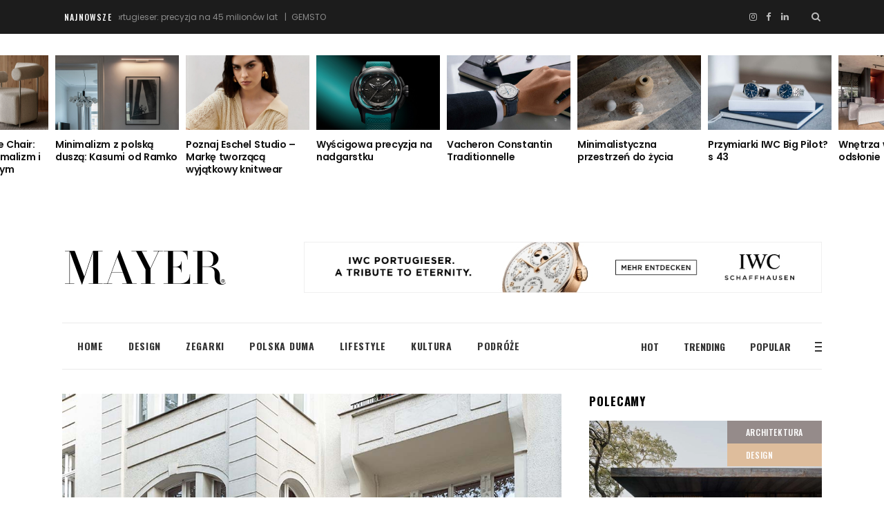

--- FILE ---
content_type: text/html; charset=UTF-8
request_url: https://mayermag.com/iwc-schaffhausen-butik-berlin/
body_size: 44102
content:
<!DOCTYPE html>
<html lang="pl-PL">
<head>
	
        <meta charset="UTF-8"/>
        <link rel="profile" href="http://gmpg.org/xfn/11"/>
		            <link rel="pingback" href="https://mayermag.com/xmlrpc.php">
			
	            <meta name="viewport" content="width=device-width,initial-scale=1,user-scalable=yes">
		<meta name='robots' content='index, follow, max-image-preview:large, max-snippet:-1, max-video-preview:-1' />

	<!-- This site is optimized with the Yoast SEO Premium plugin v24.0 (Yoast SEO v24.0) - https://yoast.com/wordpress/plugins/seo/ -->
	<title>IWC Berlin IWC Schaffhausen otwiera butik w Berlinie</title>
	<meta name="description" content="IWC Schaffhausen otwiera swój pierwszy butik w Berlinie. Butik IWC Berlin położony przy Kurfürstendamm, słynnym bulwarze handlowym miasta" />
	<link rel="canonical" href="https://mayermag.com/iwc-schaffhausen-butik-berlin/" />
	<meta property="og:locale" content="pl_PL" />
	<meta property="og:type" content="article" />
	<meta property="og:title" content="IWC Schaffhausen otwiera butik w Berlinie" />
	<meta property="og:description" content="IWC Schaffhausen otwiera swój pierwszy butik w Berlinie. Butik IWC Berlin położony przy Kurfürstendamm, słynnym bulwarze handlowym miasta" />
	<meta property="og:url" content="https://mayermag.com/iwc-schaffhausen-butik-berlin/" />
	<meta property="og:site_name" content="MAYER | Luxury lifestyle magazine, magazyn hotelowy" />
	<meta property="article:publisher" content="https://www.facebook.com/MayerMagazine/" />
	<meta property="article:published_time" content="2023-07-17T15:17:53+00:00" />
	<meta property="article:modified_time" content="2023-07-17T20:42:27+00:00" />
	<meta property="og:image" content="https://mayermag.com/wp-content/uploads/2023/07/iwc-berlin-boutique-1.jpg" />
	<meta property="og:image:width" content="1000" />
	<meta property="og:image:height" content="603" />
	<meta property="og:image:type" content="image/jpeg" />
	<meta name="author" content="MAYER admin" />
	<meta name="twitter:card" content="summary_large_image" />
	<meta name="twitter:label1" content="Napisane przez" />
	<meta name="twitter:data1" content="MAYER admin" />
	<meta name="twitter:label2" content="Szacowany czas czytania" />
	<meta name="twitter:data2" content="3 minuty" />
	<script type="application/ld+json" class="yoast-schema-graph">{"@context":"https://schema.org","@graph":[{"@type":"Article","@id":"https://mayermag.com/iwc-schaffhausen-butik-berlin/#article","isPartOf":{"@id":"https://mayermag.com/iwc-schaffhausen-butik-berlin/"},"author":{"name":"MAYER admin","@id":"https://mayermag.com/#/schema/person/ad6e6c269d4aae5f149abf3e3658b3c9"},"headline":"IWC Schaffhausen otwiera butik w Berlinie","datePublished":"2023-07-17T15:17:53+00:00","dateModified":"2023-07-17T20:42:27+00:00","mainEntityOfPage":{"@id":"https://mayermag.com/iwc-schaffhausen-butik-berlin/"},"wordCount":655,"commentCount":0,"publisher":{"@id":"https://mayermag.com/#organization"},"image":{"@id":"https://mayermag.com/iwc-schaffhausen-butik-berlin/#primaryimage"},"thumbnailUrl":"https://mayermag.com/wp-content/uploads/2023/07/iwc-berlin-boutique-1A.jpg","keywords":["IWC Butik","IWC Schaffhausen","IWC watch","Zegarki"],"articleSection":["IWC Schaffhausen","Zegarki"],"inLanguage":"pl-PL","potentialAction":[{"@type":"CommentAction","name":"Comment","target":["https://mayermag.com/iwc-schaffhausen-butik-berlin/#respond"]}]},{"@type":"WebPage","@id":"https://mayermag.com/iwc-schaffhausen-butik-berlin/","url":"https://mayermag.com/iwc-schaffhausen-butik-berlin/","name":"IWC Berlin IWC Schaffhausen otwiera butik w Berlinie","isPartOf":{"@id":"https://mayermag.com/#website"},"primaryImageOfPage":{"@id":"https://mayermag.com/iwc-schaffhausen-butik-berlin/#primaryimage"},"image":{"@id":"https://mayermag.com/iwc-schaffhausen-butik-berlin/#primaryimage"},"thumbnailUrl":"https://mayermag.com/wp-content/uploads/2023/07/iwc-berlin-boutique-1A.jpg","datePublished":"2023-07-17T15:17:53+00:00","dateModified":"2023-07-17T20:42:27+00:00","description":"IWC Schaffhausen otwiera swój pierwszy butik w Berlinie. Butik IWC Berlin położony przy Kurfürstendamm, słynnym bulwarze handlowym miasta","breadcrumb":{"@id":"https://mayermag.com/iwc-schaffhausen-butik-berlin/#breadcrumb"},"inLanguage":"pl-PL","potentialAction":[{"@type":"ReadAction","target":["https://mayermag.com/iwc-schaffhausen-butik-berlin/"]}]},{"@type":"ImageObject","inLanguage":"pl-PL","@id":"https://mayermag.com/iwc-schaffhausen-butik-berlin/#primaryimage","url":"https://mayermag.com/wp-content/uploads/2023/07/iwc-berlin-boutique-1A.jpg","contentUrl":"https://mayermag.com/wp-content/uploads/2023/07/iwc-berlin-boutique-1A.jpg","width":1030,"height":1089,"caption":"IWC Berlin"},{"@type":"BreadcrumbList","@id":"https://mayermag.com/iwc-schaffhausen-butik-berlin/#breadcrumb","itemListElement":[{"@type":"ListItem","position":1,"name":"Strona główna","item":"https://mayermag.com/"},{"@type":"ListItem","position":2,"name":"IWC Schaffhausen otwiera butik w Berlinie"}]},{"@type":"WebSite","@id":"https://mayermag.com/#website","url":"https://mayermag.com/","name":"MAYER | Luxury lifestyle magazine, magazyn hotelowy","description":"Luxury lifestyle magazine","publisher":{"@id":"https://mayermag.com/#organization"},"potentialAction":[{"@type":"SearchAction","target":{"@type":"EntryPoint","urlTemplate":"https://mayermag.com/?s={search_term_string}"},"query-input":{"@type":"PropertyValueSpecification","valueRequired":true,"valueName":"search_term_string"}}],"inLanguage":"pl-PL"},{"@type":"Organization","@id":"https://mayermag.com/#organization","name":"MAYER | Luxury lifestyle magazine, magazyn hotelowy","url":"https://mayermag.com/","logo":{"@type":"ImageObject","inLanguage":"pl-PL","@id":"https://mayermag.com/#/schema/logo/image/","url":"https://mayermag.com/wp-content/uploads/2022/10/logo-MAYER-extended-light.png","contentUrl":"https://mayermag.com/wp-content/uploads/2022/10/logo-MAYER-extended-light.png","width":466,"height":100,"caption":"MAYER | Luxury lifestyle magazine, magazyn hotelowy"},"image":{"@id":"https://mayermag.com/#/schema/logo/image/"},"sameAs":["https://www.facebook.com/MayerMagazine/","https://www.instagram.com/mayer_magazine/"]},{"@type":"Person","@id":"https://mayermag.com/#/schema/person/ad6e6c269d4aae5f149abf3e3658b3c9","name":"MAYER admin","image":{"@type":"ImageObject","inLanguage":"pl-PL","@id":"https://mayermag.com/#/schema/person/image/","url":"https://secure.gravatar.com/avatar/7219e98eed58daad930e753b7380f9f9939764ec7f970fe9d770cef7ee462fbb?s=96&d=mm&r=g","contentUrl":"https://secure.gravatar.com/avatar/7219e98eed58daad930e753b7380f9f9939764ec7f970fe9d770cef7ee462fbb?s=96&d=mm&r=g","caption":"MAYER admin"},"sameAs":["http://2021.mayermag.com"],"url":false}]}</script>
	<!-- / Yoast SEO Premium plugin. -->


<link rel='dns-prefetch' href='//www.googletagmanager.com' />
<link rel='dns-prefetch' href='//fonts.googleapis.com' />
<link rel="alternate" type="application/rss+xml" title="MAYER | Luxury lifestyle magazine, magazyn hotelowy &raquo; Kanał z wpisami" href="https://mayermag.com/feed/" />
<link rel="alternate" type="application/rss+xml" title="MAYER | Luxury lifestyle magazine, magazyn hotelowy &raquo; Kanał z komentarzami" href="https://mayermag.com/comments/feed/" />
<link rel="alternate" type="application/rss+xml" title="MAYER | Luxury lifestyle magazine, magazyn hotelowy &raquo; IWC Schaffhausen otwiera butik w Berlinie Kanał z komentarzami" href="https://mayermag.com/iwc-schaffhausen-butik-berlin/feed/" />
<link rel="alternate" title="oEmbed (JSON)" type="application/json+oembed" href="https://mayermag.com/wp-json/oembed/1.0/embed?url=https%3A%2F%2Fmayermag.com%2Fiwc-schaffhausen-butik-berlin%2F" />
<link rel="alternate" title="oEmbed (XML)" type="text/xml+oembed" href="https://mayermag.com/wp-json/oembed/1.0/embed?url=https%3A%2F%2Fmayermag.com%2Fiwc-schaffhausen-butik-berlin%2F&#038;format=xml" />
<style id='wp-img-auto-sizes-contain-inline-css' type='text/css'>
img:is([sizes=auto i],[sizes^="auto," i]){contain-intrinsic-size:3000px 1500px}
/*# sourceURL=wp-img-auto-sizes-contain-inline-css */
</style>
<style id='wp-emoji-styles-inline-css' type='text/css'>

	img.wp-smiley, img.emoji {
		display: inline !important;
		border: none !important;
		box-shadow: none !important;
		height: 1em !important;
		width: 1em !important;
		margin: 0 0.07em !important;
		vertical-align: -0.1em !important;
		background: none !important;
		padding: 0 !important;
	}
/*# sourceURL=wp-emoji-styles-inline-css */
</style>
<style id='wp-block-library-inline-css' type='text/css'>
:root{--wp-block-synced-color:#7a00df;--wp-block-synced-color--rgb:122,0,223;--wp-bound-block-color:var(--wp-block-synced-color);--wp-editor-canvas-background:#ddd;--wp-admin-theme-color:#007cba;--wp-admin-theme-color--rgb:0,124,186;--wp-admin-theme-color-darker-10:#006ba1;--wp-admin-theme-color-darker-10--rgb:0,107,160.5;--wp-admin-theme-color-darker-20:#005a87;--wp-admin-theme-color-darker-20--rgb:0,90,135;--wp-admin-border-width-focus:2px}@media (min-resolution:192dpi){:root{--wp-admin-border-width-focus:1.5px}}.wp-element-button{cursor:pointer}:root .has-very-light-gray-background-color{background-color:#eee}:root .has-very-dark-gray-background-color{background-color:#313131}:root .has-very-light-gray-color{color:#eee}:root .has-very-dark-gray-color{color:#313131}:root .has-vivid-green-cyan-to-vivid-cyan-blue-gradient-background{background:linear-gradient(135deg,#00d084,#0693e3)}:root .has-purple-crush-gradient-background{background:linear-gradient(135deg,#34e2e4,#4721fb 50%,#ab1dfe)}:root .has-hazy-dawn-gradient-background{background:linear-gradient(135deg,#faaca8,#dad0ec)}:root .has-subdued-olive-gradient-background{background:linear-gradient(135deg,#fafae1,#67a671)}:root .has-atomic-cream-gradient-background{background:linear-gradient(135deg,#fdd79a,#004a59)}:root .has-nightshade-gradient-background{background:linear-gradient(135deg,#330968,#31cdcf)}:root .has-midnight-gradient-background{background:linear-gradient(135deg,#020381,#2874fc)}:root{--wp--preset--font-size--normal:16px;--wp--preset--font-size--huge:42px}.has-regular-font-size{font-size:1em}.has-larger-font-size{font-size:2.625em}.has-normal-font-size{font-size:var(--wp--preset--font-size--normal)}.has-huge-font-size{font-size:var(--wp--preset--font-size--huge)}.has-text-align-center{text-align:center}.has-text-align-left{text-align:left}.has-text-align-right{text-align:right}.has-fit-text{white-space:nowrap!important}#end-resizable-editor-section{display:none}.aligncenter{clear:both}.items-justified-left{justify-content:flex-start}.items-justified-center{justify-content:center}.items-justified-right{justify-content:flex-end}.items-justified-space-between{justify-content:space-between}.screen-reader-text{border:0;clip-path:inset(50%);height:1px;margin:-1px;overflow:hidden;padding:0;position:absolute;width:1px;word-wrap:normal!important}.screen-reader-text:focus{background-color:#ddd;clip-path:none;color:#444;display:block;font-size:1em;height:auto;left:5px;line-height:normal;padding:15px 23px 14px;text-decoration:none;top:5px;width:auto;z-index:100000}html :where(.has-border-color){border-style:solid}html :where([style*=border-top-color]){border-top-style:solid}html :where([style*=border-right-color]){border-right-style:solid}html :where([style*=border-bottom-color]){border-bottom-style:solid}html :where([style*=border-left-color]){border-left-style:solid}html :where([style*=border-width]){border-style:solid}html :where([style*=border-top-width]){border-top-style:solid}html :where([style*=border-right-width]){border-right-style:solid}html :where([style*=border-bottom-width]){border-bottom-style:solid}html :where([style*=border-left-width]){border-left-style:solid}html :where(img[class*=wp-image-]){height:auto;max-width:100%}:where(figure){margin:0 0 1em}html :where(.is-position-sticky){--wp-admin--admin-bar--position-offset:var(--wp-admin--admin-bar--height,0px)}@media screen and (max-width:600px){html :where(.is-position-sticky){--wp-admin--admin-bar--position-offset:0px}}

/*# sourceURL=wp-block-library-inline-css */
</style><style id='global-styles-inline-css' type='text/css'>
:root{--wp--preset--aspect-ratio--square: 1;--wp--preset--aspect-ratio--4-3: 4/3;--wp--preset--aspect-ratio--3-4: 3/4;--wp--preset--aspect-ratio--3-2: 3/2;--wp--preset--aspect-ratio--2-3: 2/3;--wp--preset--aspect-ratio--16-9: 16/9;--wp--preset--aspect-ratio--9-16: 9/16;--wp--preset--color--black: #000000;--wp--preset--color--cyan-bluish-gray: #abb8c3;--wp--preset--color--white: #ffffff;--wp--preset--color--pale-pink: #f78da7;--wp--preset--color--vivid-red: #cf2e2e;--wp--preset--color--luminous-vivid-orange: #ff6900;--wp--preset--color--luminous-vivid-amber: #fcb900;--wp--preset--color--light-green-cyan: #7bdcb5;--wp--preset--color--vivid-green-cyan: #00d084;--wp--preset--color--pale-cyan-blue: #8ed1fc;--wp--preset--color--vivid-cyan-blue: #0693e3;--wp--preset--color--vivid-purple: #9b51e0;--wp--preset--gradient--vivid-cyan-blue-to-vivid-purple: linear-gradient(135deg,rgb(6,147,227) 0%,rgb(155,81,224) 100%);--wp--preset--gradient--light-green-cyan-to-vivid-green-cyan: linear-gradient(135deg,rgb(122,220,180) 0%,rgb(0,208,130) 100%);--wp--preset--gradient--luminous-vivid-amber-to-luminous-vivid-orange: linear-gradient(135deg,rgb(252,185,0) 0%,rgb(255,105,0) 100%);--wp--preset--gradient--luminous-vivid-orange-to-vivid-red: linear-gradient(135deg,rgb(255,105,0) 0%,rgb(207,46,46) 100%);--wp--preset--gradient--very-light-gray-to-cyan-bluish-gray: linear-gradient(135deg,rgb(238,238,238) 0%,rgb(169,184,195) 100%);--wp--preset--gradient--cool-to-warm-spectrum: linear-gradient(135deg,rgb(74,234,220) 0%,rgb(151,120,209) 20%,rgb(207,42,186) 40%,rgb(238,44,130) 60%,rgb(251,105,98) 80%,rgb(254,248,76) 100%);--wp--preset--gradient--blush-light-purple: linear-gradient(135deg,rgb(255,206,236) 0%,rgb(152,150,240) 100%);--wp--preset--gradient--blush-bordeaux: linear-gradient(135deg,rgb(254,205,165) 0%,rgb(254,45,45) 50%,rgb(107,0,62) 100%);--wp--preset--gradient--luminous-dusk: linear-gradient(135deg,rgb(255,203,112) 0%,rgb(199,81,192) 50%,rgb(65,88,208) 100%);--wp--preset--gradient--pale-ocean: linear-gradient(135deg,rgb(255,245,203) 0%,rgb(182,227,212) 50%,rgb(51,167,181) 100%);--wp--preset--gradient--electric-grass: linear-gradient(135deg,rgb(202,248,128) 0%,rgb(113,206,126) 100%);--wp--preset--gradient--midnight: linear-gradient(135deg,rgb(2,3,129) 0%,rgb(40,116,252) 100%);--wp--preset--font-size--small: 13px;--wp--preset--font-size--medium: 20px;--wp--preset--font-size--large: 36px;--wp--preset--font-size--x-large: 42px;--wp--preset--spacing--20: 0.44rem;--wp--preset--spacing--30: 0.67rem;--wp--preset--spacing--40: 1rem;--wp--preset--spacing--50: 1.5rem;--wp--preset--spacing--60: 2.25rem;--wp--preset--spacing--70: 3.38rem;--wp--preset--spacing--80: 5.06rem;--wp--preset--shadow--natural: 6px 6px 9px rgba(0, 0, 0, 0.2);--wp--preset--shadow--deep: 12px 12px 50px rgba(0, 0, 0, 0.4);--wp--preset--shadow--sharp: 6px 6px 0px rgba(0, 0, 0, 0.2);--wp--preset--shadow--outlined: 6px 6px 0px -3px rgb(255, 255, 255), 6px 6px rgb(0, 0, 0);--wp--preset--shadow--crisp: 6px 6px 0px rgb(0, 0, 0);}:where(.is-layout-flex){gap: 0.5em;}:where(.is-layout-grid){gap: 0.5em;}body .is-layout-flex{display: flex;}.is-layout-flex{flex-wrap: wrap;align-items: center;}.is-layout-flex > :is(*, div){margin: 0;}body .is-layout-grid{display: grid;}.is-layout-grid > :is(*, div){margin: 0;}:where(.wp-block-columns.is-layout-flex){gap: 2em;}:where(.wp-block-columns.is-layout-grid){gap: 2em;}:where(.wp-block-post-template.is-layout-flex){gap: 1.25em;}:where(.wp-block-post-template.is-layout-grid){gap: 1.25em;}.has-black-color{color: var(--wp--preset--color--black) !important;}.has-cyan-bluish-gray-color{color: var(--wp--preset--color--cyan-bluish-gray) !important;}.has-white-color{color: var(--wp--preset--color--white) !important;}.has-pale-pink-color{color: var(--wp--preset--color--pale-pink) !important;}.has-vivid-red-color{color: var(--wp--preset--color--vivid-red) !important;}.has-luminous-vivid-orange-color{color: var(--wp--preset--color--luminous-vivid-orange) !important;}.has-luminous-vivid-amber-color{color: var(--wp--preset--color--luminous-vivid-amber) !important;}.has-light-green-cyan-color{color: var(--wp--preset--color--light-green-cyan) !important;}.has-vivid-green-cyan-color{color: var(--wp--preset--color--vivid-green-cyan) !important;}.has-pale-cyan-blue-color{color: var(--wp--preset--color--pale-cyan-blue) !important;}.has-vivid-cyan-blue-color{color: var(--wp--preset--color--vivid-cyan-blue) !important;}.has-vivid-purple-color{color: var(--wp--preset--color--vivid-purple) !important;}.has-black-background-color{background-color: var(--wp--preset--color--black) !important;}.has-cyan-bluish-gray-background-color{background-color: var(--wp--preset--color--cyan-bluish-gray) !important;}.has-white-background-color{background-color: var(--wp--preset--color--white) !important;}.has-pale-pink-background-color{background-color: var(--wp--preset--color--pale-pink) !important;}.has-vivid-red-background-color{background-color: var(--wp--preset--color--vivid-red) !important;}.has-luminous-vivid-orange-background-color{background-color: var(--wp--preset--color--luminous-vivid-orange) !important;}.has-luminous-vivid-amber-background-color{background-color: var(--wp--preset--color--luminous-vivid-amber) !important;}.has-light-green-cyan-background-color{background-color: var(--wp--preset--color--light-green-cyan) !important;}.has-vivid-green-cyan-background-color{background-color: var(--wp--preset--color--vivid-green-cyan) !important;}.has-pale-cyan-blue-background-color{background-color: var(--wp--preset--color--pale-cyan-blue) !important;}.has-vivid-cyan-blue-background-color{background-color: var(--wp--preset--color--vivid-cyan-blue) !important;}.has-vivid-purple-background-color{background-color: var(--wp--preset--color--vivid-purple) !important;}.has-black-border-color{border-color: var(--wp--preset--color--black) !important;}.has-cyan-bluish-gray-border-color{border-color: var(--wp--preset--color--cyan-bluish-gray) !important;}.has-white-border-color{border-color: var(--wp--preset--color--white) !important;}.has-pale-pink-border-color{border-color: var(--wp--preset--color--pale-pink) !important;}.has-vivid-red-border-color{border-color: var(--wp--preset--color--vivid-red) !important;}.has-luminous-vivid-orange-border-color{border-color: var(--wp--preset--color--luminous-vivid-orange) !important;}.has-luminous-vivid-amber-border-color{border-color: var(--wp--preset--color--luminous-vivid-amber) !important;}.has-light-green-cyan-border-color{border-color: var(--wp--preset--color--light-green-cyan) !important;}.has-vivid-green-cyan-border-color{border-color: var(--wp--preset--color--vivid-green-cyan) !important;}.has-pale-cyan-blue-border-color{border-color: var(--wp--preset--color--pale-cyan-blue) !important;}.has-vivid-cyan-blue-border-color{border-color: var(--wp--preset--color--vivid-cyan-blue) !important;}.has-vivid-purple-border-color{border-color: var(--wp--preset--color--vivid-purple) !important;}.has-vivid-cyan-blue-to-vivid-purple-gradient-background{background: var(--wp--preset--gradient--vivid-cyan-blue-to-vivid-purple) !important;}.has-light-green-cyan-to-vivid-green-cyan-gradient-background{background: var(--wp--preset--gradient--light-green-cyan-to-vivid-green-cyan) !important;}.has-luminous-vivid-amber-to-luminous-vivid-orange-gradient-background{background: var(--wp--preset--gradient--luminous-vivid-amber-to-luminous-vivid-orange) !important;}.has-luminous-vivid-orange-to-vivid-red-gradient-background{background: var(--wp--preset--gradient--luminous-vivid-orange-to-vivid-red) !important;}.has-very-light-gray-to-cyan-bluish-gray-gradient-background{background: var(--wp--preset--gradient--very-light-gray-to-cyan-bluish-gray) !important;}.has-cool-to-warm-spectrum-gradient-background{background: var(--wp--preset--gradient--cool-to-warm-spectrum) !important;}.has-blush-light-purple-gradient-background{background: var(--wp--preset--gradient--blush-light-purple) !important;}.has-blush-bordeaux-gradient-background{background: var(--wp--preset--gradient--blush-bordeaux) !important;}.has-luminous-dusk-gradient-background{background: var(--wp--preset--gradient--luminous-dusk) !important;}.has-pale-ocean-gradient-background{background: var(--wp--preset--gradient--pale-ocean) !important;}.has-electric-grass-gradient-background{background: var(--wp--preset--gradient--electric-grass) !important;}.has-midnight-gradient-background{background: var(--wp--preset--gradient--midnight) !important;}.has-small-font-size{font-size: var(--wp--preset--font-size--small) !important;}.has-medium-font-size{font-size: var(--wp--preset--font-size--medium) !important;}.has-large-font-size{font-size: var(--wp--preset--font-size--large) !important;}.has-x-large-font-size{font-size: var(--wp--preset--font-size--x-large) !important;}
/*# sourceURL=global-styles-inline-css */
</style>

<style id='classic-theme-styles-inline-css' type='text/css'>
/*! This file is auto-generated */
.wp-block-button__link{color:#fff;background-color:#32373c;border-radius:9999px;box-shadow:none;text-decoration:none;padding:calc(.667em + 2px) calc(1.333em + 2px);font-size:1.125em}.wp-block-file__button{background:#32373c;color:#fff;text-decoration:none}
/*# sourceURL=/wp-includes/css/classic-themes.min.css */
</style>
<link rel='stylesheet' id='contact-form-7-css' href='https://mayermag.com/wp-content/plugins/contact-form-7/includes/css/styles.css?ver=5.8.6' type='text/css' media='all' />
<link rel='stylesheet' id='ebullient-qodef-modules-css' href='https://mayermag.com/wp-content/themes/ebullient/assets/css/modules.min.css?ver=6.9' type='text/css' media='all' />
<style id='ebullient-qodef-modules-inline-css' type='text/css'>
/* generated in /wp-content/themes/ebullient/framework/admin/options/general/map.php ebullient_qodef_page_general_style function */
.postid-7039.qodef-boxed .qodef-wrapper { background-attachment: fixed;}

/* generated in /wp-content/themes/ebullient/framework/modules/header/helper-functions.php ebullient_qodef_header_area_style function */
.postid-7039 .qodef-page-header .qodef-menu-area { background-color: rgba(255, 255, 255, 1);}

/* generated in /wp-content/themes/ebullient/framework/modules/header/helper-functions.php ebullient_qodef_header_area_style function */
.postid-7039 .qodef-page-header .qodef-logo-area { background-color: rgba(255, 255, 255, 1);}


/*# sourceURL=ebullient-qodef-modules-inline-css */
</style>
<link rel='stylesheet' id='qodef-news-style-css' href='https://mayermag.com/wp-content/plugins/select-news/assets/css/news.min.css?ver=6.9' type='text/css' media='all' />
<link rel='stylesheet' id='ebullient-qodef-modules-responsive-css' href='https://mayermag.com/wp-content/themes/ebullient/assets/css/modules-responsive.min.css?ver=6.9' type='text/css' media='all' />
<link rel='stylesheet' id='qodef-news-responsive-style-css' href='https://mayermag.com/wp-content/plugins/select-news/assets/css/news-responsive.min.css?ver=6.9' type='text/css' media='all' />
<link rel='stylesheet' id='ebullient-qodef-default-style-css' href='https://mayermag.com/wp-content/themes/ebullient/style.css?ver=6.9' type='text/css' media='all' />
<link rel='stylesheet' id='qodef-font_awesome-css' href='https://mayermag.com/wp-content/themes/ebullient/assets/css/font-awesome/css/font-awesome.min.css?ver=6.9' type='text/css' media='all' />
<link rel='stylesheet' id='qodef-font_elegant-css' href='https://mayermag.com/wp-content/themes/ebullient/assets/css/elegant-icons/style.min.css?ver=6.9' type='text/css' media='all' />
<link rel='stylesheet' id='qodef-ion_icons-css' href='https://mayermag.com/wp-content/themes/ebullient/assets/css/ion-icons/css/ionicons.min.css?ver=6.9' type='text/css' media='all' />
<link rel='stylesheet' id='qodef-linea_icons-css' href='https://mayermag.com/wp-content/themes/ebullient/assets/css/linea-icons/style.css?ver=6.9' type='text/css' media='all' />
<link rel='stylesheet' id='qodef-linear_icons-css' href='https://mayermag.com/wp-content/themes/ebullient/assets/css/linear-icons/style.css?ver=6.9' type='text/css' media='all' />
<link rel='stylesheet' id='qodef-simple_line_icons-css' href='https://mayermag.com/wp-content/themes/ebullient/assets/css/simple-line-icons/simple-line-icons.css?ver=6.9' type='text/css' media='all' />
<link rel='stylesheet' id='qodef-dripicons-css' href='https://mayermag.com/wp-content/themes/ebullient/assets/css/dripicons/dripicons.css?ver=6.9' type='text/css' media='all' />
<link rel='stylesheet' id='mediaelement-css' href='https://mayermag.com/wp-includes/js/mediaelement/mediaelementplayer-legacy.min.css?ver=4.2.17' type='text/css' media='all' />
<link rel='stylesheet' id='wp-mediaelement-css' href='https://mayermag.com/wp-includes/js/mediaelement/wp-mediaelement.min.css?ver=6.9' type='text/css' media='all' />
<link rel='stylesheet' id='ebullient-qodef-style-dynamic-css' href='https://mayermag.com/wp-content/themes/ebullient/assets/css/style_dynamic.css?ver=1729602022' type='text/css' media='all' />
<link rel='stylesheet' id='ebullient-qodef-style-dynamic-responsive-css' href='https://mayermag.com/wp-content/themes/ebullient/assets/css/style_dynamic_responsive.css?ver=1729602022' type='text/css' media='all' />
<link rel='stylesheet' id='ebullient-qodef-google-fonts-css' href='https://fonts.googleapis.com/css?family=Poppins%3A300%2C400%2C500%2C600%2C700%2C900%7COswald%3A300%2C400%2C500%2C600%2C700%2C900%7CPlayfair+Display%3A300%2C400%2C500%2C600%2C700%2C900&#038;subset=latin-ext&#038;ver=1.0.0' type='text/css' media='all' />
<link rel='stylesheet' id='js_composer_front-css' href='https://mayermag.com/wp-content/plugins/js_composer/assets/css/js_composer.min.css?ver=6.7.0' type='text/css' media='all' />
<link rel='stylesheet' id='wp-my-instagram-css' href='https://mayermag.com/wp-content/plugins/wp-my-instagram/css/style.css?ver=1.0' type='text/css' media='all' />
<script type="text/javascript" src="https://mayermag.com/wp-includes/js/jquery/jquery.min.js?ver=3.7.1" id="jquery-core-js"></script>
<script type="text/javascript" src="https://mayermag.com/wp-includes/js/jquery/jquery-migrate.min.js?ver=3.4.1" id="jquery-migrate-js"></script>

<!-- Google Analytics snippet added by Site Kit -->
<script type="text/javascript" src="https://www.googletagmanager.com/gtag/js?id=G-9KD3NHH52W" id="google_gtagjs-js" async></script>
<script type="text/javascript" id="google_gtagjs-js-after">
/* <![CDATA[ */
window.dataLayer = window.dataLayer || [];function gtag(){dataLayer.push(arguments);}
gtag('set', 'linker', {"domains":["mayermag.com"]} );
gtag("js", new Date());
gtag("set", "developer_id.dZTNiMT", true);
gtag("config", "G-9KD3NHH52W");
//# sourceURL=google_gtagjs-js-after
/* ]]> */
</script>

<!-- End Google Analytics snippet added by Site Kit -->
<link rel="https://api.w.org/" href="https://mayermag.com/wp-json/" /><link rel="alternate" title="JSON" type="application/json" href="https://mayermag.com/wp-json/wp/v2/posts/7039" /><link rel="EditURI" type="application/rsd+xml" title="RSD" href="https://mayermag.com/xmlrpc.php?rsd" />
<meta name="generator" content="WordPress 6.9" />
<link rel='shortlink' href='https://mayermag.com/?p=7039' />
<meta name="generator" content="Site Kit by Google 1.118.0" /><style>

/* CSS added by Hide Metadata Plugin */

.entry-meta .byline:before,
			.entry-header .entry-meta span.byline:before,
			.entry-meta .byline:after,
			.entry-header .entry-meta span.byline:after,
			.single .byline, .group-blog .byline,
			.entry-meta .byline,
			.entry-header .entry-meta > span.byline,
			.entry-meta .author.vcard  {
				content: '';
				display: none;
				margin: 0;
			}</style>
	<style type="text/css">
			</style>
<meta name="generator" content="Powered by WPBakery Page Builder - drag and drop page builder for WordPress."/>
<meta name="generator" content="Powered by Slider Revolution 6.5.6 - responsive, Mobile-Friendly Slider Plugin for WordPress with comfortable drag and drop interface." />
<link rel="icon" href="https://mayermag.com/wp-content/uploads/2021/10/cropped-MAYER_icon-32x32.png" sizes="32x32" />
<link rel="icon" href="https://mayermag.com/wp-content/uploads/2021/10/cropped-MAYER_icon-192x192.png" sizes="192x192" />
<link rel="apple-touch-icon" href="https://mayermag.com/wp-content/uploads/2021/10/cropped-MAYER_icon-180x180.png" />
<meta name="msapplication-TileImage" content="https://mayermag.com/wp-content/uploads/2021/10/cropped-MAYER_icon-270x270.png" />
<script type="text/javascript">function setREVStartSize(e){
			//window.requestAnimationFrame(function() {				 
				window.RSIW = window.RSIW===undefined ? window.innerWidth : window.RSIW;	
				window.RSIH = window.RSIH===undefined ? window.innerHeight : window.RSIH;	
				try {								
					var pw = document.getElementById(e.c).parentNode.offsetWidth,
						newh;
					pw = pw===0 || isNaN(pw) ? window.RSIW : pw;
					e.tabw = e.tabw===undefined ? 0 : parseInt(e.tabw);
					e.thumbw = e.thumbw===undefined ? 0 : parseInt(e.thumbw);
					e.tabh = e.tabh===undefined ? 0 : parseInt(e.tabh);
					e.thumbh = e.thumbh===undefined ? 0 : parseInt(e.thumbh);
					e.tabhide = e.tabhide===undefined ? 0 : parseInt(e.tabhide);
					e.thumbhide = e.thumbhide===undefined ? 0 : parseInt(e.thumbhide);
					e.mh = e.mh===undefined || e.mh=="" || e.mh==="auto" ? 0 : parseInt(e.mh,0);		
					if(e.layout==="fullscreen" || e.l==="fullscreen") 						
						newh = Math.max(e.mh,window.RSIH);					
					else{					
						e.gw = Array.isArray(e.gw) ? e.gw : [e.gw];
						for (var i in e.rl) if (e.gw[i]===undefined || e.gw[i]===0) e.gw[i] = e.gw[i-1];					
						e.gh = e.el===undefined || e.el==="" || (Array.isArray(e.el) && e.el.length==0)? e.gh : e.el;
						e.gh = Array.isArray(e.gh) ? e.gh : [e.gh];
						for (var i in e.rl) if (e.gh[i]===undefined || e.gh[i]===0) e.gh[i] = e.gh[i-1];
											
						var nl = new Array(e.rl.length),
							ix = 0,						
							sl;					
						e.tabw = e.tabhide>=pw ? 0 : e.tabw;
						e.thumbw = e.thumbhide>=pw ? 0 : e.thumbw;
						e.tabh = e.tabhide>=pw ? 0 : e.tabh;
						e.thumbh = e.thumbhide>=pw ? 0 : e.thumbh;					
						for (var i in e.rl) nl[i] = e.rl[i]<window.RSIW ? 0 : e.rl[i];
						sl = nl[0];									
						for (var i in nl) if (sl>nl[i] && nl[i]>0) { sl = nl[i]; ix=i;}															
						var m = pw>(e.gw[ix]+e.tabw+e.thumbw) ? 1 : (pw-(e.tabw+e.thumbw)) / (e.gw[ix]);					
						newh =  (e.gh[ix] * m) + (e.tabh + e.thumbh);
					}
					var el = document.getElementById(e.c);
					if (el!==null && el) el.style.height = newh+"px";					
					el = document.getElementById(e.c+"_wrapper");
					if (el!==null && el) {
						el.style.height = newh+"px";
						el.style.display = "block";
					}
				} catch(e){
					console.log("Failure at Presize of Slider:" + e)
				}					   
			//});
		  };</script>
		<style type="text/css" id="wp-custom-css">
			@media only screen and (min-width: 1025px) and (max-width: 1440px) {
.qodef-header-widget-logo-area img {
	max-width: 750px !important;
}
	.page-id-22 .qodef-news-holder .qodef-news-filter {
		min-width: 300px;
	}
}

.qodef-layout5-item h2.qodef-post-title {
    margin-bottom: 14px;
}

.single.single-post .qodef-content .qodef-content-inner > .qodef-container > .qodef-container-inner {
	padding-top: 35px;
}
.srodekobrazka {
	display: block;
	margin-top: 0px;
	margin-right: auto;
	margin-bottom: auto;
	margin-left: auto;
}		</style>
		<noscript><style> .wpb_animate_when_almost_visible { opacity: 1; }</style></noscript><link rel='stylesheet' id='ifgp-bootstrap-css-css' href='https://mayermag.com/wp-content/plugins/wp-instagram-feed-awplife/css/ifgp-bootstrap-frontend.css?ver=6.9' type='text/css' media='all' />
<link rel='stylesheet' id='ifgp-alw-style-css-css' href='https://mayermag.com/wp-content/plugins/wp-instagram-feed-awplife/css/alw-style.css?ver=6.9' type='text/css' media='all' />
<link rel='stylesheet' id='ifgp-shortcode-css-css' href='https://mayermag.com/wp-content/plugins/wp-instagram-feed-awplife/css/ifgp-shortcode.css?ver=6.9' type='text/css' media='all' />
<link rel='stylesheet' id='ifgp-main-css-css' href='https://mayermag.com/wp-content/plugins/wp-instagram-feed-awplife/css/main.css?ver=6.9' type='text/css' media='all' />
<link rel='stylesheet' id='rs-plugin-settings-css' href='https://mayermag.com/wp-content/plugins/revslider/public/assets/css/rs6.css?ver=6.5.6' type='text/css' media='all' />
<style id='rs-plugin-settings-inline-css' type='text/css'>
#rs-demo-id {}
/*# sourceURL=rs-plugin-settings-inline-css */
</style>
</head>
<body class="wp-singular post-template-default single single-post postid-7039 single-format-standard wp-theme-ebullient select-core-1.2.1 qodef-news-1.1.1 ebullient-ver-1.6 qodef-grid-1400 qodef-dark-header qodef-sticky-header-on-scroll-down-up qodef-dropdown-animate-height qodef-header-standard-extended qodef-menu-area-shadow-disable qodef-menu-area-in-grid-shadow-disable qodef-menu-area-border-disable qodef-logo-area-in-grid-border-disable qodef-header-vertical-shadow-disable qodef-header-vertical-border-disable qodef-side-menu-slide-from-right qodef-default-mobile-header qodef-sticky-up-mobile-header qodef-header-top-enabled qodef-slide-from-icon wpb-js-composer js-comp-ver-6.7.0 vc_responsive" itemscope itemtype="http://schema.org/WebPage">
	<section class="qodef-side-menu">
	<div class="qodef-close-side-menu-holder">
		<a class="qodef-close-side-menu" href="#" target="_self">
			<span aria-hidden="true" class="qodef-icon-font-elegant icon_close " ></span>		</a>
	</div>
	<div id="media_image-5" class="widget qodef-sidearea widget_media_image"><a href="http://mayermag.com"><img width="160" height="34" src="https://mayermag.com/wp-content/uploads/2021/09/logo-MAYER-footer-light.png" class="image wp-image-5522  attachment-full size-full" alt="" style="max-width: 100%; height: auto;" decoding="async" /></a></div><div class="widget qodef-news-widget qodef-news-layout3-widget"><div class="qodef-news-holder qodef-layout8 qodef-news-skin-light qodef-news-columns-1 qodef-normal-space"  data-post-status="publish" data-post-not-in="1249,575,2573,1601,1536,2067,3951,841,20145,837,2046,833,1268,1333,1137,2593,2627,3947,1588,1133,3264,3264,2866,2871,860,2045,3268" data-ignore-sticky-posts="1" data-orderby="date" data-posts-per-page="20" data-order="DESC" data-sort="latest" data-paged="1" data-max-num-pages="6" data-next-page="2" data-title-tag="h5" data-image-size="custom" data-custom-image-width="248" data-custom-image-height="150" data-display-categories="no" data-display-excerpt="no" data-display-date="no" data-date-format="published" data-display-like="no" data-display-comments="no" data-display-share="yes" data-display-hot-trending-icons="no" data-layout="qodef_layout8"><div class="qodef-news-list-inner qodef-outer-space" data-number-of-items="1"     data-slider-speed="5000" data-slider-speed-animation="600"  ><div class="qodef-news-item qodef-layout8-item qodef-item-space">
	<div class="qodef-ni-inner">
		<div class="qodef-ni-image-holder">
			<div class="qodef-ni-image-inner">
					<div class="qodef-post-image">
		<a itemprop="url" href="https://mayermag.com/wieczny-kalendarz-iwc-portugieser-precyzja-na-45-milionow-lat/" title="Wieczny Kalendarz IWC Portugieser: precyzja na 45 milionów lat">
			<span class="qodef-post-image-overlay"></span>
			<img src="https://mayermag.com/wp-content/uploads/2024/06/iwc-iw505701-248x150.jpg" alt="IWC wieczny kalendarz" width="248" height="150" />		</a>
	</div>
											</div>
		</div>
		<div class="qodef-ni-content">
						
<h5 itemprop="name" class="entry-title qodef-post-title">
	<a itemprop="url" href="https://mayermag.com/wieczny-kalendarz-iwc-portugieser-precyzja-na-45-milionow-lat/" title="Wieczny Kalendarz IWC Portugieser: precyzja na 45 milionów lat">
		Wieczny Kalendarz IWC Portugieser: precyzja na 45 milionów lat	</a>
</h5>									<div class="qodef-ni-info qodef-ni-info-bottom">
												<div class="qodef-ni-info-bottom-right">
																<div class="qodef-blog-share">
		<div class="qodef-social-share-holder qodef-dropdown">
	<a href="javascript:void(0)" target="_self" class="qodef-social-share-dropdown-opener">
		<i class="social_share"></i>
		<span class="qodef-social-share-title">Share</span>
	</a>
	<div class="qodef-social-share-dropdown">
		<ul>
			<li class="qodef-facebook-share">
	<a itemprop="url" class="qodef-share-link" href="#" onclick="window.open(&#039;http://www.facebook.com/sharer.php?u=https%3A%2F%2Fmayermag.com%2Fwieczny-kalendarz-iwc-portugieser-precyzja-na-45-milionow-lat%2F&#039;, &#039;sharer&#039;, &#039;toolbar=0,status=0,width=620,height=280&#039;);">
					<span class="qodef-social-network-name ">
				<span class="qodef-social-network-icon social_facebook"></span>
				<span class="qodef-social-network-label">facebook</span>
			</span>
			</a>
</li><li class="qodef-twitter-share">
	<a itemprop="url" class="qodef-share-link" href="#" onclick="window.open(&#039;https://twitter.com/intent/tweet?text=IWC+Schaffhausen+zaprezentowa%C5%82o+jedno+z+najbardziej+niezwyk%C5%82ych+osi%C4%85gni%C4%99%C4%87+wsp%C3%B3%C5%82czesnego+zegarmistrzostwa+%3F+wieczny+ https://mayermag.com/wieczny-kalendarz-iwc-portugieser-precyzja-na-45-milionow-lat/&#039;, &#039;popupwindow&#039;, &#039;scrollbars=yes,width=800,height=400&#039;);">
					<span class="qodef-social-network-name ">
				<span class="qodef-social-network-icon social_twitter"></span>
				<span class="qodef-social-network-label">twitter</span>
			</span>
			</a>
</li><li class="qodef-linkedin-share">
	<a itemprop="url" class="qodef-share-link" href="#" onclick="popUp=window.open(&#039;http://linkedin.com/shareArticle?mini=true&amp;url=https%3A%2F%2Fmayermag.com%2Fwieczny-kalendarz-iwc-portugieser-precyzja-na-45-milionow-lat%2F&amp;title=Wieczny+Kalendarz+IWC+Portugieser%3A+precyzja+na+45+milion%C3%B3w+lat&#039;, &#039;popupwindow&#039;, &#039;scrollbars=yes,width=800,height=400&#039;);popUp.focus();return false;">
					<span class="qodef-social-network-name ">
				<span class="qodef-social-network-icon social_linkedin"></span>
				<span class="qodef-social-network-label">linkedin</span>
			</span>
			</a>
</li>		</ul>
	</div>
</div>	</div>
				</div>
							</div>
					</div>
	</div>
</div><div class="qodef-news-item qodef-layout8-item qodef-item-space">
	<div class="qodef-ni-inner">
		<div class="qodef-ni-image-holder">
			<div class="qodef-ni-image-inner">
					<div class="qodef-post-image">
		<a itemprop="url" href="https://mayermag.com/gemstone-betonowe-dziela-sztuki-ktore-brzmia/" title="GEMSTONE – betonowe dzieła sztuki, które brzmią">
			<span class="qodef-post-image-overlay"></span>
			<img src="https://mayermag.com/wp-content/uploads/2025/05/Gemstone-248x150.jpg" alt="Gemstone" width="248" height="150" />		</a>
	</div>
											</div>
		</div>
		<div class="qodef-ni-content">
						
<h5 itemprop="name" class="entry-title qodef-post-title">
	<a itemprop="url" href="https://mayermag.com/gemstone-betonowe-dziela-sztuki-ktore-brzmia/" title="GEMSTONE – betonowe dzieła sztuki, które brzmią">
		GEMSTONE – betonowe dzieła sztuki, które brzmią	</a>
</h5>									<div class="qodef-ni-info qodef-ni-info-bottom">
												<div class="qodef-ni-info-bottom-right">
																<div class="qodef-blog-share">
		<div class="qodef-social-share-holder qodef-dropdown">
	<a href="javascript:void(0)" target="_self" class="qodef-social-share-dropdown-opener">
		<i class="social_share"></i>
		<span class="qodef-social-share-title">Share</span>
	</a>
	<div class="qodef-social-share-dropdown">
		<ul>
			<li class="qodef-facebook-share">
	<a itemprop="url" class="qodef-share-link" href="#" onclick="window.open(&#039;http://www.facebook.com/sharer.php?u=https%3A%2F%2Fmayermag.com%2Fgemstone-betonowe-dziela-sztuki-ktore-brzmia%2F&#039;, &#039;sharer&#039;, &#039;toolbar=0,status=0,width=620,height=280&#039;);">
					<span class="qodef-social-network-name ">
				<span class="qodef-social-network-icon social_facebook"></span>
				<span class="qodef-social-network-label">facebook</span>
			</span>
			</a>
</li><li class="qodef-twitter-share">
	<a itemprop="url" class="qodef-share-link" href="#" onclick="window.open(&#039;https://twitter.com/intent/tweet?text=Beton%2C+design+i+d%C5%BAwi%C4%99k+%E2%80%93+kolumny+GEMSTONE+redefiniuj%C4%85+poj%C4%99cie+nowoczesnego+brzmienia. https://mayermag.com/gemstone-betonowe-dziela-sztuki-ktore-brzmia/&#039;, &#039;popupwindow&#039;, &#039;scrollbars=yes,width=800,height=400&#039;);">
					<span class="qodef-social-network-name ">
				<span class="qodef-social-network-icon social_twitter"></span>
				<span class="qodef-social-network-label">twitter</span>
			</span>
			</a>
</li><li class="qodef-linkedin-share">
	<a itemprop="url" class="qodef-share-link" href="#" onclick="popUp=window.open(&#039;http://linkedin.com/shareArticle?mini=true&amp;url=https%3A%2F%2Fmayermag.com%2Fgemstone-betonowe-dziela-sztuki-ktore-brzmia%2F&amp;title=GEMSTONE+%E2%80%93+betonowe+dzie%C5%82a+sztuki%2C+kt%C3%B3re+brzmi%C4%85&#039;, &#039;popupwindow&#039;, &#039;scrollbars=yes,width=800,height=400&#039;);popUp.focus();return false;">
					<span class="qodef-social-network-name ">
				<span class="qodef-social-network-icon social_linkedin"></span>
				<span class="qodef-social-network-label">linkedin</span>
			</span>
			</a>
</li>		</ul>
	</div>
</div>	</div>
				</div>
							</div>
					</div>
	</div>
</div><div class="qodef-news-item qodef-layout8-item qodef-item-space">
	<div class="qodef-ni-inner">
		<div class="qodef-ni-image-holder">
			<div class="qodef-ni-image-inner">
					<div class="qodef-post-image">
		<a itemprop="url" href="https://mayermag.com/benu-studio-minimalizm-ktory-tworzy-mozliwosci/" title="BENU Studio: Minimalizm, który Tworzy Możliwości">
			<span class="qodef-post-image-overlay"></span>
			<img src="https://mayermag.com/wp-content/uploads/2025/10/Benu1-248x150.jpg" alt="" width="248" height="150" />		</a>
	</div>
											</div>
		</div>
		<div class="qodef-ni-content">
						
<h5 itemprop="name" class="entry-title qodef-post-title">
	<a itemprop="url" href="https://mayermag.com/benu-studio-minimalizm-ktory-tworzy-mozliwosci/" title="BENU Studio: Minimalizm, który Tworzy Możliwości">
		BENU Studio: Minimalizm, który Tworzy Możliwości	</a>
</h5>									<div class="qodef-ni-info qodef-ni-info-bottom">
												<div class="qodef-ni-info-bottom-right">
																<div class="qodef-blog-share">
		<div class="qodef-social-share-holder qodef-dropdown">
	<a href="javascript:void(0)" target="_self" class="qodef-social-share-dropdown-opener">
		<i class="social_share"></i>
		<span class="qodef-social-share-title">Share</span>
	</a>
	<div class="qodef-social-share-dropdown">
		<ul>
			<li class="qodef-facebook-share">
	<a itemprop="url" class="qodef-share-link" href="#" onclick="window.open(&#039;http://www.facebook.com/sharer.php?u=https%3A%2F%2Fmayermag.com%2Fbenu-studio-minimalizm-ktory-tworzy-mozliwosci%2F&#039;, &#039;sharer&#039;, &#039;toolbar=0,status=0,width=620,height=280&#039;);">
					<span class="qodef-social-network-name ">
				<span class="qodef-social-network-icon social_facebook"></span>
				<span class="qodef-social-network-label">facebook</span>
			</span>
			</a>
</li><li class="qodef-twitter-share">
	<a itemprop="url" class="qodef-share-link" href="#" onclick="window.open(&#039;https://twitter.com/intent/tweet?text=BENU+Studio+redefiniuje+wsp%C3%B3%C5%82czesny+minimalizm%2C+oferuj%C4%85c+ubrania%2C+kt%C3%B3re+staj%C4%85+si%C4%99+fundamentem+%C5%9Bwiadomej+garderoby. https://mayermag.com/benu-studio-minimalizm-ktory-tworzy-mozliwosci/&#039;, &#039;popupwindow&#039;, &#039;scrollbars=yes,width=800,height=400&#039;);">
					<span class="qodef-social-network-name ">
				<span class="qodef-social-network-icon social_twitter"></span>
				<span class="qodef-social-network-label">twitter</span>
			</span>
			</a>
</li><li class="qodef-linkedin-share">
	<a itemprop="url" class="qodef-share-link" href="#" onclick="popUp=window.open(&#039;http://linkedin.com/shareArticle?mini=true&amp;url=https%3A%2F%2Fmayermag.com%2Fbenu-studio-minimalizm-ktory-tworzy-mozliwosci%2F&amp;title=BENU+Studio%3A+Minimalizm%2C+kt%C3%B3ry+Tworzy+Mo%C5%BCliwo%C5%9Bci&#039;, &#039;popupwindow&#039;, &#039;scrollbars=yes,width=800,height=400&#039;);popUp.focus();return false;">
					<span class="qodef-social-network-name ">
				<span class="qodef-social-network-icon social_linkedin"></span>
				<span class="qodef-social-network-label">linkedin</span>
			</span>
			</a>
</li>		</ul>
	</div>
</div>	</div>
				</div>
							</div>
					</div>
	</div>
</div><div class="qodef-news-item qodef-layout8-item qodef-item-space">
	<div class="qodef-ni-inner">
		<div class="qodef-ni-image-holder">
			<div class="qodef-ni-image-inner">
					<div class="qodef-post-image">
		<a itemprop="url" href="https://mayermag.com/wyscigowa-precyzja-na-nadgarstku-iwc-toto-wolff/" title="Wyścigowa precyzja na nadgarstku">
			<span class="qodef-post-image-overlay"></span>
			<img src="https://mayermag.com/wp-content/uploads/2025/02/iwc-shock-absorber-petronas-detail-full-rvb-16to9-248x150.jpg" alt="IWC Toto Wolff" width="248" height="150" />		</a>
	</div>
											</div>
		</div>
		<div class="qodef-ni-content">
						
<h5 itemprop="name" class="entry-title qodef-post-title">
	<a itemprop="url" href="https://mayermag.com/wyscigowa-precyzja-na-nadgarstku-iwc-toto-wolff/" title="Wyścigowa precyzja na nadgarstku">
		Wyścigowa precyzja na nadgarstku	</a>
</h5>									<div class="qodef-ni-info qodef-ni-info-bottom">
												<div class="qodef-ni-info-bottom-right">
																<div class="qodef-blog-share">
		<div class="qodef-social-share-holder qodef-dropdown">
	<a href="javascript:void(0)" target="_self" class="qodef-social-share-dropdown-opener">
		<i class="social_share"></i>
		<span class="qodef-social-share-title">Share</span>
	</a>
	<div class="qodef-social-share-dropdown">
		<ul>
			<li class="qodef-facebook-share">
	<a itemprop="url" class="qodef-share-link" href="#" onclick="window.open(&#039;http://www.facebook.com/sharer.php?u=https%3A%2F%2Fmayermag.com%2Fwyscigowa-precyzja-na-nadgarstku-iwc-toto-wolff%2F&#039;, &#039;sharer&#039;, &#039;toolbar=0,status=0,width=620,height=280&#039;);">
					<span class="qodef-social-network-name ">
				<span class="qodef-social-network-icon social_facebook"></span>
				<span class="qodef-social-network-label">facebook</span>
			</span>
			</a>
</li><li class="qodef-twitter-share">
	<a itemprop="url" class="qodef-share-link" href="#" onclick="window.open(&#039;https://twitter.com/intent/tweet?text=Wyj%C4%85tkowe+po%C5%82%C4%85czenie+in%C5%BCynieryjnej+precyzji+i+sportowej+pasji+jest+ho%C5%82dem+dla+Toto+Wolffa+%E2%80%93+cz%C5%82owieka%2C+kt%C3%B3ry+w+ https://mayermag.com/wyscigowa-precyzja-na-nadgarstku-iwc-toto-wolff/&#039;, &#039;popupwindow&#039;, &#039;scrollbars=yes,width=800,height=400&#039;);">
					<span class="qodef-social-network-name ">
				<span class="qodef-social-network-icon social_twitter"></span>
				<span class="qodef-social-network-label">twitter</span>
			</span>
			</a>
</li><li class="qodef-linkedin-share">
	<a itemprop="url" class="qodef-share-link" href="#" onclick="popUp=window.open(&#039;http://linkedin.com/shareArticle?mini=true&amp;url=https%3A%2F%2Fmayermag.com%2Fwyscigowa-precyzja-na-nadgarstku-iwc-toto-wolff%2F&amp;title=Wy%C5%9Bcigowa+precyzja+na+nadgarstku&#039;, &#039;popupwindow&#039;, &#039;scrollbars=yes,width=800,height=400&#039;);popUp.focus();return false;">
					<span class="qodef-social-network-name ">
				<span class="qodef-social-network-icon social_linkedin"></span>
				<span class="qodef-social-network-label">linkedin</span>
			</span>
			</a>
</li>		</ul>
	</div>
</div>	</div>
				</div>
							</div>
					</div>
	</div>
</div><div class="qodef-news-item qodef-layout8-item qodef-item-space">
	<div class="qodef-ni-inner">
		<div class="qodef-ni-image-holder">
			<div class="qodef-ni-image-inner">
					<div class="qodef-post-image">
		<a itemprop="url" href="https://mayermag.com/poznaj-eschel-studio-marke-tworzaca-wyjatkowy-knitwear/" title="Poznaj Eschel Studio – Markę tworzącą wyjątkowy knitwear">
			<span class="qodef-post-image-overlay"></span>
			<img src="https://mayermag.com/wp-content/uploads/2024/09/Eschel_Studio-248x150.jpg" alt="Eschel Studio" width="248" height="150" />		</a>
	</div>
											</div>
		</div>
		<div class="qodef-ni-content">
						
<h5 itemprop="name" class="entry-title qodef-post-title">
	<a itemprop="url" href="https://mayermag.com/poznaj-eschel-studio-marke-tworzaca-wyjatkowy-knitwear/" title="Poznaj Eschel Studio – Markę tworzącą wyjątkowy knitwear">
		Poznaj Eschel Studio – Markę tworzącą wyjątkowy knitwear	</a>
</h5>									<div class="qodef-ni-info qodef-ni-info-bottom">
												<div class="qodef-ni-info-bottom-right">
																<div class="qodef-blog-share">
		<div class="qodef-social-share-holder qodef-dropdown">
	<a href="javascript:void(0)" target="_self" class="qodef-social-share-dropdown-opener">
		<i class="social_share"></i>
		<span class="qodef-social-share-title">Share</span>
	</a>
	<div class="qodef-social-share-dropdown">
		<ul>
			<li class="qodef-facebook-share">
	<a itemprop="url" class="qodef-share-link" href="#" onclick="window.open(&#039;http://www.facebook.com/sharer.php?u=https%3A%2F%2Fmayermag.com%2Fpoznaj-eschel-studio-marke-tworzaca-wyjatkowy-knitwear%2F&#039;, &#039;sharer&#039;, &#039;toolbar=0,status=0,width=620,height=280&#039;);">
					<span class="qodef-social-network-name ">
				<span class="qodef-social-network-icon social_facebook"></span>
				<span class="qodef-social-network-label">facebook</span>
			</span>
			</a>
</li><li class="qodef-twitter-share">
	<a itemprop="url" class="qodef-share-link" href="#" onclick="window.open(&#039;https://twitter.com/intent/tweet?text=Eschel+Studio+to+marka%2C+kt%C3%B3ra+na+nowo+definiuje+poj%C4%99cie+knitwearu%2C+oferuj%C4%85c+produkty+zaprojektowane+z+my%C5%9Bl%C4%85+o+ https://mayermag.com/poznaj-eschel-studio-marke-tworzaca-wyjatkowy-knitwear/&#039;, &#039;popupwindow&#039;, &#039;scrollbars=yes,width=800,height=400&#039;);">
					<span class="qodef-social-network-name ">
				<span class="qodef-social-network-icon social_twitter"></span>
				<span class="qodef-social-network-label">twitter</span>
			</span>
			</a>
</li><li class="qodef-linkedin-share">
	<a itemprop="url" class="qodef-share-link" href="#" onclick="popUp=window.open(&#039;http://linkedin.com/shareArticle?mini=true&amp;url=https%3A%2F%2Fmayermag.com%2Fpoznaj-eschel-studio-marke-tworzaca-wyjatkowy-knitwear%2F&amp;title=Poznaj+Eschel+Studio+%E2%80%93+Mark%C4%99+tworz%C4%85c%C4%85+wyj%C4%85tkowy+knitwear&#039;, &#039;popupwindow&#039;, &#039;scrollbars=yes,width=800,height=400&#039;);popUp.focus();return false;">
					<span class="qodef-social-network-name ">
				<span class="qodef-social-network-icon social_linkedin"></span>
				<span class="qodef-social-network-label">linkedin</span>
			</span>
			</a>
</li>		</ul>
	</div>
</div>	</div>
				</div>
							</div>
					</div>
	</div>
</div><div class="qodef-news-item qodef-layout8-item qodef-item-space">
	<div class="qodef-ni-inner">
		<div class="qodef-ni-image-holder">
			<div class="qodef-ni-image-inner">
					<div class="qodef-post-image">
		<a itemprop="url" href="https://mayermag.com/kornelia-rataj-minimalizm-i-ekologiczna-produkcja/" title="Kornelia Rataj: Minimalizm i ekologiczna produkcja">
			<span class="qodef-post-image-overlay"></span>
			<img src="https://mayermag.com/wp-content/uploads/2024/09/KR1-248x150.jpg" alt="Kornelia Rataj" width="248" height="150" />		</a>
	</div>
											</div>
		</div>
		<div class="qodef-ni-content">
						
<h5 itemprop="name" class="entry-title qodef-post-title">
	<a itemprop="url" href="https://mayermag.com/kornelia-rataj-minimalizm-i-ekologiczna-produkcja/" title="Kornelia Rataj: Minimalizm i ekologiczna produkcja">
		Kornelia Rataj: Minimalizm i ekologiczna produkcja	</a>
</h5>									<div class="qodef-ni-info qodef-ni-info-bottom">
												<div class="qodef-ni-info-bottom-right">
																<div class="qodef-blog-share">
		<div class="qodef-social-share-holder qodef-dropdown">
	<a href="javascript:void(0)" target="_self" class="qodef-social-share-dropdown-opener">
		<i class="social_share"></i>
		<span class="qodef-social-share-title">Share</span>
	</a>
	<div class="qodef-social-share-dropdown">
		<ul>
			<li class="qodef-facebook-share">
	<a itemprop="url" class="qodef-share-link" href="#" onclick="window.open(&#039;http://www.facebook.com/sharer.php?u=https%3A%2F%2Fmayermag.com%2Fkornelia-rataj-minimalizm-i-ekologiczna-produkcja%2F&#039;, &#039;sharer&#039;, &#039;toolbar=0,status=0,width=620,height=280&#039;);">
					<span class="qodef-social-network-name ">
				<span class="qodef-social-network-icon social_facebook"></span>
				<span class="qodef-social-network-label">facebook</span>
			</span>
			</a>
</li><li class="qodef-twitter-share">
	<a itemprop="url" class="qodef-share-link" href="#" onclick="window.open(&#039;https://twitter.com/intent/tweet?text=Muszle+i+Per%C5%82y+to+marka+bi%C5%BCuterii%2C+kt%C3%B3ra+powsta%C5%82a+z+pasji+i+artystycznych+dusz+Ady+i+Piotrka https://mayermag.com/kornelia-rataj-minimalizm-i-ekologiczna-produkcja/&#039;, &#039;popupwindow&#039;, &#039;scrollbars=yes,width=800,height=400&#039;);">
					<span class="qodef-social-network-name ">
				<span class="qodef-social-network-icon social_twitter"></span>
				<span class="qodef-social-network-label">twitter</span>
			</span>
			</a>
</li><li class="qodef-linkedin-share">
	<a itemprop="url" class="qodef-share-link" href="#" onclick="popUp=window.open(&#039;http://linkedin.com/shareArticle?mini=true&amp;url=https%3A%2F%2Fmayermag.com%2Fkornelia-rataj-minimalizm-i-ekologiczna-produkcja%2F&amp;title=Kornelia+Rataj%3A+Minimalizm+i+ekologiczna+produkcja&#039;, &#039;popupwindow&#039;, &#039;scrollbars=yes,width=800,height=400&#039;);popUp.focus();return false;">
					<span class="qodef-social-network-name ">
				<span class="qodef-social-network-icon social_linkedin"></span>
				<span class="qodef-social-network-label">linkedin</span>
			</span>
			</a>
</li>		</ul>
	</div>
</div>	</div>
				</div>
							</div>
					</div>
	</div>
</div><div class="qodef-news-item qodef-layout8-item qodef-item-space">
	<div class="qodef-ni-inner">
		<div class="qodef-ni-image-holder">
			<div class="qodef-ni-image-inner">
					<div class="qodef-post-image">
		<a itemprop="url" href="https://mayermag.com/recznie-tworzona-magia-muszle-i-perly/" title="Ręcznie tworzona magia: Muszle i Perły">
			<span class="qodef-post-image-overlay"></span>
			<img src="https://mayermag.com/wp-content/uploads/2024/08/W0A6848-2-248x150.jpg" alt="Muszle i Perły" width="248" height="150" />		</a>
	</div>
											</div>
		</div>
		<div class="qodef-ni-content">
						
<h5 itemprop="name" class="entry-title qodef-post-title">
	<a itemprop="url" href="https://mayermag.com/recznie-tworzona-magia-muszle-i-perly/" title="Ręcznie tworzona magia: Muszle i Perły">
		Ręcznie tworzona magia: Muszle i Perły	</a>
</h5>									<div class="qodef-ni-info qodef-ni-info-bottom">
												<div class="qodef-ni-info-bottom-right">
																<div class="qodef-blog-share">
		<div class="qodef-social-share-holder qodef-dropdown">
	<a href="javascript:void(0)" target="_self" class="qodef-social-share-dropdown-opener">
		<i class="social_share"></i>
		<span class="qodef-social-share-title">Share</span>
	</a>
	<div class="qodef-social-share-dropdown">
		<ul>
			<li class="qodef-facebook-share">
	<a itemprop="url" class="qodef-share-link" href="#" onclick="window.open(&#039;http://www.facebook.com/sharer.php?u=https%3A%2F%2Fmayermag.com%2Frecznie-tworzona-magia-muszle-i-perly%2F&#039;, &#039;sharer&#039;, &#039;toolbar=0,status=0,width=620,height=280&#039;);">
					<span class="qodef-social-network-name ">
				<span class="qodef-social-network-icon social_facebook"></span>
				<span class="qodef-social-network-label">facebook</span>
			</span>
			</a>
</li><li class="qodef-twitter-share">
	<a itemprop="url" class="qodef-share-link" href="#" onclick="window.open(&#039;https://twitter.com/intent/tweet?text=Muszle+i+Per%C5%82y+to+marka+bi%C5%BCuterii%2C+kt%C3%B3ra+powsta%C5%82a+z+pasji+i+artystycznych+dusz+Ady+i+Piotrka https://mayermag.com/recznie-tworzona-magia-muszle-i-perly/&#039;, &#039;popupwindow&#039;, &#039;scrollbars=yes,width=800,height=400&#039;);">
					<span class="qodef-social-network-name ">
				<span class="qodef-social-network-icon social_twitter"></span>
				<span class="qodef-social-network-label">twitter</span>
			</span>
			</a>
</li><li class="qodef-linkedin-share">
	<a itemprop="url" class="qodef-share-link" href="#" onclick="popUp=window.open(&#039;http://linkedin.com/shareArticle?mini=true&amp;url=https%3A%2F%2Fmayermag.com%2Frecznie-tworzona-magia-muszle-i-perly%2F&amp;title=R%C4%99cznie+tworzona+magia%3A+Muszle+i+Per%C5%82y&#039;, &#039;popupwindow&#039;, &#039;scrollbars=yes,width=800,height=400&#039;);popUp.focus();return false;">
					<span class="qodef-social-network-name ">
				<span class="qodef-social-network-icon social_linkedin"></span>
				<span class="qodef-social-network-label">linkedin</span>
			</span>
			</a>
</li>		</ul>
	</div>
</div>	</div>
				</div>
							</div>
					</div>
	</div>
</div><div class="qodef-news-item qodef-layout8-item qodef-item-space">
	<div class="qodef-ni-inner">
		<div class="qodef-ni-image-holder">
			<div class="qodef-ni-image-inner">
					<div class="qodef-post-image">
		<a itemprop="url" href="https://mayermag.com/minimalizm-z-polska-dusza-kasumi-od-ramko/" title="Minimalizm z polską duszą: Kasumi od Ramko">
			<span class="qodef-post-image-overlay"></span>
			<img src="https://mayermag.com/wp-content/uploads/2024/07/6-248x150.jpg" alt="kinkiety Ramko" width="248" height="150" />		</a>
	</div>
											</div>
		</div>
		<div class="qodef-ni-content">
						
<h5 itemprop="name" class="entry-title qodef-post-title">
	<a itemprop="url" href="https://mayermag.com/minimalizm-z-polska-dusza-kasumi-od-ramko/" title="Minimalizm z polską duszą: Kasumi od Ramko">
		Minimalizm z polską duszą: Kasumi od Ramko	</a>
</h5>									<div class="qodef-ni-info qodef-ni-info-bottom">
												<div class="qodef-ni-info-bottom-right">
																<div class="qodef-blog-share">
		<div class="qodef-social-share-holder qodef-dropdown">
	<a href="javascript:void(0)" target="_self" class="qodef-social-share-dropdown-opener">
		<i class="social_share"></i>
		<span class="qodef-social-share-title">Share</span>
	</a>
	<div class="qodef-social-share-dropdown">
		<ul>
			<li class="qodef-facebook-share">
	<a itemprop="url" class="qodef-share-link" href="#" onclick="window.open(&#039;http://www.facebook.com/sharer.php?u=https%3A%2F%2Fmayermag.com%2Fminimalizm-z-polska-dusza-kasumi-od-ramko%2F&#039;, &#039;sharer&#039;, &#039;toolbar=0,status=0,width=620,height=280&#039;);">
					<span class="qodef-social-network-name ">
				<span class="qodef-social-network-icon social_facebook"></span>
				<span class="qodef-social-network-label">facebook</span>
			</span>
			</a>
</li><li class="qodef-twitter-share">
	<a itemprop="url" class="qodef-share-link" href="#" onclick="window.open(&#039;https://twitter.com/intent/tweet?text=Rodzina+lamp+Kasumi%2C+stworzona+przez+polsk%C4%85+mark%C4%99+Ramko%2C+to+synonim+minimalistycznego+wzornictwa+i+filozofii+ https://mayermag.com/minimalizm-z-polska-dusza-kasumi-od-ramko/&#039;, &#039;popupwindow&#039;, &#039;scrollbars=yes,width=800,height=400&#039;);">
					<span class="qodef-social-network-name ">
				<span class="qodef-social-network-icon social_twitter"></span>
				<span class="qodef-social-network-label">twitter</span>
			</span>
			</a>
</li><li class="qodef-linkedin-share">
	<a itemprop="url" class="qodef-share-link" href="#" onclick="popUp=window.open(&#039;http://linkedin.com/shareArticle?mini=true&amp;url=https%3A%2F%2Fmayermag.com%2Fminimalizm-z-polska-dusza-kasumi-od-ramko%2F&amp;title=Minimalizm+z+polsk%C4%85+dusz%C4%85%3A+Kasumi+od+Ramko&#039;, &#039;popupwindow&#039;, &#039;scrollbars=yes,width=800,height=400&#039;);popUp.focus();return false;">
					<span class="qodef-social-network-name ">
				<span class="qodef-social-network-icon social_linkedin"></span>
				<span class="qodef-social-network-label">linkedin</span>
			</span>
			</a>
</li>		</ul>
	</div>
</div>	</div>
				</div>
							</div>
					</div>
	</div>
</div><div class="qodef-news-item qodef-layout8-item qodef-item-space">
	<div class="qodef-ni-inner">
		<div class="qodef-ni-image-holder">
			<div class="qodef-ni-image-inner">
					<div class="qodef-post-image">
		<a itemprop="url" href="https://mayermag.com/parkvilla-w-limburgii-harmonia-architektury-i-natury/" title="Parkvilla w Limburgii: Harmonia architektury i natury">
			<span class="qodef-post-image-overlay"></span>
			<img src="https://mayermag.com/wp-content/uploads/2024/06/WRT015-248x150.jpg" alt="architektura i natura" width="248" height="150" />		</a>
	</div>
											</div>
		</div>
		<div class="qodef-ni-content">
						
<h5 itemprop="name" class="entry-title qodef-post-title">
	<a itemprop="url" href="https://mayermag.com/parkvilla-w-limburgii-harmonia-architektury-i-natury/" title="Parkvilla w Limburgii: Harmonia architektury i natury">
		Parkvilla w Limburgii: Harmonia architektury i natury	</a>
</h5>									<div class="qodef-ni-info qodef-ni-info-bottom">
												<div class="qodef-ni-info-bottom-right">
																<div class="qodef-blog-share">
		<div class="qodef-social-share-holder qodef-dropdown">
	<a href="javascript:void(0)" target="_self" class="qodef-social-share-dropdown-opener">
		<i class="social_share"></i>
		<span class="qodef-social-share-title">Share</span>
	</a>
	<div class="qodef-social-share-dropdown">
		<ul>
			<li class="qodef-facebook-share">
	<a itemprop="url" class="qodef-share-link" href="#" onclick="window.open(&#039;http://www.facebook.com/sharer.php?u=https%3A%2F%2Fmayermag.com%2Fparkvilla-w-limburgii-harmonia-architektury-i-natury%2F&#039;, &#039;sharer&#039;, &#039;toolbar=0,status=0,width=620,height=280&#039;);">
					<span class="qodef-social-network-name ">
				<span class="qodef-social-network-icon social_facebook"></span>
				<span class="qodef-social-network-label">facebook</span>
			</span>
			</a>
</li><li class="qodef-twitter-share">
	<a itemprop="url" class="qodef-share-link" href="#" onclick="window.open(&#039;https://twitter.com/intent/tweet?text=Wyj%C4%85tkowy+projekt%2C+kt%C3%B3ry+oferuje+mieszka%C5%84com+najwy%C5%BCsz%C4%85+jako%C5%9B%C4%87+%C5%BCycia+w+pi%C4%99knym%2C+zr%C3%B3wnowa%C5%BConym+%C5%9Brodowisku https://mayermag.com/parkvilla-w-limburgii-harmonia-architektury-i-natury/&#039;, &#039;popupwindow&#039;, &#039;scrollbars=yes,width=800,height=400&#039;);">
					<span class="qodef-social-network-name ">
				<span class="qodef-social-network-icon social_twitter"></span>
				<span class="qodef-social-network-label">twitter</span>
			</span>
			</a>
</li><li class="qodef-linkedin-share">
	<a itemprop="url" class="qodef-share-link" href="#" onclick="popUp=window.open(&#039;http://linkedin.com/shareArticle?mini=true&amp;url=https%3A%2F%2Fmayermag.com%2Fparkvilla-w-limburgii-harmonia-architektury-i-natury%2F&amp;title=Parkvilla+w+Limburgii%3A+Harmonia+architektury+i+natury&#039;, &#039;popupwindow&#039;, &#039;scrollbars=yes,width=800,height=400&#039;);popUp.focus();return false;">
					<span class="qodef-social-network-name ">
				<span class="qodef-social-network-icon social_linkedin"></span>
				<span class="qodef-social-network-label">linkedin</span>
			</span>
			</a>
</li>		</ul>
	</div>
</div>	</div>
				</div>
							</div>
					</div>
	</div>
</div><div class="qodef-news-item qodef-layout8-item qodef-item-space">
	<div class="qodef-ni-inner">
		<div class="qodef-ni-image-holder">
			<div class="qodef-ni-image-inner">
					<div class="qodef-post-image">
		<a itemprop="url" href="https://mayermag.com/solitude-lounge-chair-rzezbiarski-minimalizm-i-komfort-w-jednym/" title="Solitude Lounge Chair: rzeźbiarski minimalizm i komfort w jednym">
			<span class="qodef-post-image-overlay"></span>
			<img src="https://mayermag.com/wp-content/uploads/2024/06/KristinaDamStudio_2024_Solitude_Lounge_Chair_Contour_Sculpture_big-248x150.jpg" alt="Solitude Lounge Chair" width="248" height="150" />		</a>
	</div>
											</div>
		</div>
		<div class="qodef-ni-content">
						
<h5 itemprop="name" class="entry-title qodef-post-title">
	<a itemprop="url" href="https://mayermag.com/solitude-lounge-chair-rzezbiarski-minimalizm-i-komfort-w-jednym/" title="Solitude Lounge Chair: rzeźbiarski minimalizm i komfort w jednym">
		Solitude Lounge Chair: rzeźbiarski minimalizm i komfort w jednym	</a>
</h5>									<div class="qodef-ni-info qodef-ni-info-bottom">
												<div class="qodef-ni-info-bottom-right">
																<div class="qodef-blog-share">
		<div class="qodef-social-share-holder qodef-dropdown">
	<a href="javascript:void(0)" target="_self" class="qodef-social-share-dropdown-opener">
		<i class="social_share"></i>
		<span class="qodef-social-share-title">Share</span>
	</a>
	<div class="qodef-social-share-dropdown">
		<ul>
			<li class="qodef-facebook-share">
	<a itemprop="url" class="qodef-share-link" href="#" onclick="window.open(&#039;http://www.facebook.com/sharer.php?u=https%3A%2F%2Fmayermag.com%2Fsolitude-lounge-chair-rzezbiarski-minimalizm-i-komfort-w-jednym%2F&#039;, &#039;sharer&#039;, &#039;toolbar=0,status=0,width=620,height=280&#039;);">
					<span class="qodef-social-network-name ">
				<span class="qodef-social-network-icon social_facebook"></span>
				<span class="qodef-social-network-label">facebook</span>
			</span>
			</a>
</li><li class="qodef-twitter-share">
	<a itemprop="url" class="qodef-share-link" href="#" onclick="window.open(&#039;https://twitter.com/intent/tweet?text=Solitude+Lounge+Chair+to+kwintesencja+rze%C5%BAbiarskiego+minimalizmu%2C+kt%C3%B3ra+wprowadza+do+wn%C4%99trza+elegancj%C4%99+i+komfort https://mayermag.com/solitude-lounge-chair-rzezbiarski-minimalizm-i-komfort-w-jednym/&#039;, &#039;popupwindow&#039;, &#039;scrollbars=yes,width=800,height=400&#039;);">
					<span class="qodef-social-network-name ">
				<span class="qodef-social-network-icon social_twitter"></span>
				<span class="qodef-social-network-label">twitter</span>
			</span>
			</a>
</li><li class="qodef-linkedin-share">
	<a itemprop="url" class="qodef-share-link" href="#" onclick="popUp=window.open(&#039;http://linkedin.com/shareArticle?mini=true&amp;url=https%3A%2F%2Fmayermag.com%2Fsolitude-lounge-chair-rzezbiarski-minimalizm-i-komfort-w-jednym%2F&amp;title=Solitude+Lounge+Chair%3A+rze%C5%BAbiarski+minimalizm+i+komfort+w+jednym&#039;, &#039;popupwindow&#039;, &#039;scrollbars=yes,width=800,height=400&#039;);popUp.focus();return false;">
					<span class="qodef-social-network-name ">
				<span class="qodef-social-network-icon social_linkedin"></span>
				<span class="qodef-social-network-label">linkedin</span>
			</span>
			</a>
</li>		</ul>
	</div>
</div>	</div>
				</div>
							</div>
					</div>
	</div>
</div><div class="qodef-news-item qodef-layout8-item qodef-item-space">
	<div class="qodef-ni-inner">
		<div class="qodef-ni-image-holder">
			<div class="qodef-ni-image-inner">
					<div class="qodef-post-image">
		<a itemprop="url" href="https://mayermag.com/nuura-florii-zaprojektowana-przez-jessice-vedel/" title="Nuura Florii zaprojektowana przez Jessicę Vedel">
			<span class="qodef-post-image-overlay"></span>
			<img src="https://mayermag.com/wp-content/uploads/2024/06/Nuura_Florii-5-Linear_Dark-Bronze_White_lifestyle_3_big-248x150.jpg" alt="" width="248" height="150" />		</a>
	</div>
											</div>
		</div>
		<div class="qodef-ni-content">
						
<h5 itemprop="name" class="entry-title qodef-post-title">
	<a itemprop="url" href="https://mayermag.com/nuura-florii-zaprojektowana-przez-jessice-vedel/" title="Nuura Florii zaprojektowana przez Jessicę Vedel">
		Nuura Florii zaprojektowana przez Jessicę Vedel	</a>
</h5>									<div class="qodef-ni-info qodef-ni-info-bottom">
												<div class="qodef-ni-info-bottom-right">
																<div class="qodef-blog-share">
		<div class="qodef-social-share-holder qodef-dropdown">
	<a href="javascript:void(0)" target="_self" class="qodef-social-share-dropdown-opener">
		<i class="social_share"></i>
		<span class="qodef-social-share-title">Share</span>
	</a>
	<div class="qodef-social-share-dropdown">
		<ul>
			<li class="qodef-facebook-share">
	<a itemprop="url" class="qodef-share-link" href="#" onclick="window.open(&#039;http://www.facebook.com/sharer.php?u=https%3A%2F%2Fmayermag.com%2Fnuura-florii-zaprojektowana-przez-jessice-vedel%2F&#039;, &#039;sharer&#039;, &#039;toolbar=0,status=0,width=620,height=280&#039;);">
					<span class="qodef-social-network-name ">
				<span class="qodef-social-network-icon social_facebook"></span>
				<span class="qodef-social-network-label">facebook</span>
			</span>
			</a>
</li><li class="qodef-twitter-share">
	<a itemprop="url" class="qodef-share-link" href="#" onclick="window.open(&#039;https://twitter.com/intent/tweet?text=Projektowanie+kolekcji+Florii+przez+Jessic%C4%99+Vedel+by%C5%82o+schludne+i+artystyczne%2C+jak+wiele+jej+poprzednich+projekt%C3%B3w+ https://mayermag.com/nuura-florii-zaprojektowana-przez-jessice-vedel/&#039;, &#039;popupwindow&#039;, &#039;scrollbars=yes,width=800,height=400&#039;);">
					<span class="qodef-social-network-name ">
				<span class="qodef-social-network-icon social_twitter"></span>
				<span class="qodef-social-network-label">twitter</span>
			</span>
			</a>
</li><li class="qodef-linkedin-share">
	<a itemprop="url" class="qodef-share-link" href="#" onclick="popUp=window.open(&#039;http://linkedin.com/shareArticle?mini=true&amp;url=https%3A%2F%2Fmayermag.com%2Fnuura-florii-zaprojektowana-przez-jessice-vedel%2F&amp;title=Nuura+Florii+zaprojektowana+przez+Jessic%C4%99+Vedel&#039;, &#039;popupwindow&#039;, &#039;scrollbars=yes,width=800,height=400&#039;);popUp.focus();return false;">
					<span class="qodef-social-network-name ">
				<span class="qodef-social-network-icon social_linkedin"></span>
				<span class="qodef-social-network-label">linkedin</span>
			</span>
			</a>
</li>		</ul>
	</div>
</div>	</div>
				</div>
							</div>
					</div>
	</div>
</div><div class="qodef-news-item qodef-layout8-item qodef-item-space">
	<div class="qodef-ni-inner">
		<div class="qodef-ni-image-holder">
			<div class="qodef-ni-image-inner">
					<div class="qodef-post-image">
		<a itemprop="url" href="https://mayermag.com/moye-luksus-w-swobodnym-wydaniu/" title="Luksus w swobodnym wydaniu">
			<span class="qodef-post-image-overlay"></span>
			<img src="https://mayermag.com/wp-content/uploads/2024/06/ZDJECIE3_BORYS_SYNAK1-248x150.jpg" alt="MOYE" width="248" height="150" />		</a>
	</div>
											</div>
		</div>
		<div class="qodef-ni-content">
						
<h5 itemprop="name" class="entry-title qodef-post-title">
	<a itemprop="url" href="https://mayermag.com/moye-luksus-w-swobodnym-wydaniu/" title="Luksus w swobodnym wydaniu">
		Luksus w swobodnym wydaniu	</a>
</h5>									<div class="qodef-ni-info qodef-ni-info-bottom">
												<div class="qodef-ni-info-bottom-right">
																<div class="qodef-blog-share">
		<div class="qodef-social-share-holder qodef-dropdown">
	<a href="javascript:void(0)" target="_self" class="qodef-social-share-dropdown-opener">
		<i class="social_share"></i>
		<span class="qodef-social-share-title">Share</span>
	</a>
	<div class="qodef-social-share-dropdown">
		<ul>
			<li class="qodef-facebook-share">
	<a itemprop="url" class="qodef-share-link" href="#" onclick="window.open(&#039;http://www.facebook.com/sharer.php?u=https%3A%2F%2Fmayermag.com%2Fmoye-luksus-w-swobodnym-wydaniu%2F&#039;, &#039;sharer&#039;, &#039;toolbar=0,status=0,width=620,height=280&#039;);">
					<span class="qodef-social-network-name ">
				<span class="qodef-social-network-icon social_facebook"></span>
				<span class="qodef-social-network-label">facebook</span>
			</span>
			</a>
</li><li class="qodef-twitter-share">
	<a itemprop="url" class="qodef-share-link" href="#" onclick="window.open(&#039;https://twitter.com/intent/tweet?text=Marka+MOYE+prezentuje+swoj%C4%85+najnowsz%C4%85+kolekcj%C4%99+na+sezon+wiosna-lato+2024+pod+nazw%C4%85+Easy+Luxe.+Ta+wyj%C4%85tkowa+linia+to+ https://mayermag.com/moye-luksus-w-swobodnym-wydaniu/&#039;, &#039;popupwindow&#039;, &#039;scrollbars=yes,width=800,height=400&#039;);">
					<span class="qodef-social-network-name ">
				<span class="qodef-social-network-icon social_twitter"></span>
				<span class="qodef-social-network-label">twitter</span>
			</span>
			</a>
</li><li class="qodef-linkedin-share">
	<a itemprop="url" class="qodef-share-link" href="#" onclick="popUp=window.open(&#039;http://linkedin.com/shareArticle?mini=true&amp;url=https%3A%2F%2Fmayermag.com%2Fmoye-luksus-w-swobodnym-wydaniu%2F&amp;title=Luksus+w+swobodnym+wydaniu&#039;, &#039;popupwindow&#039;, &#039;scrollbars=yes,width=800,height=400&#039;);popUp.focus();return false;">
					<span class="qodef-social-network-name ">
				<span class="qodef-social-network-icon social_linkedin"></span>
				<span class="qodef-social-network-label">linkedin</span>
			</span>
			</a>
</li>		</ul>
	</div>
</div>	</div>
				</div>
							</div>
					</div>
	</div>
</div><div class="qodef-news-item qodef-layout8-item qodef-item-space">
	<div class="qodef-ni-inner">
		<div class="qodef-ni-image-holder">
			<div class="qodef-ni-image-inner">
					<div class="qodef-post-image">
		<a itemprop="url" href="https://mayermag.com/iwc-ceralume-zaawansowana-technologia-swiecacej-ceramiki/" title="IWC Ceralume ©: zaawansowana technologia świecącej ceramiki">
			<span class="qodef-post-image-overlay"></span>
			<img src="https://mayermag.com/wp-content/uploads/2024/06/iwc-ceralume-case-248x150.jpg" alt="IWC Ceralume" width="248" height="150" />		</a>
	</div>
											</div>
		</div>
		<div class="qodef-ni-content">
						
<h5 itemprop="name" class="entry-title qodef-post-title">
	<a itemprop="url" href="https://mayermag.com/iwc-ceralume-zaawansowana-technologia-swiecacej-ceramiki/" title="IWC Ceralume ©: zaawansowana technologia świecącej ceramiki">
		IWC Ceralume ©: zaawansowana technologia świecącej ceramiki	</a>
</h5>									<div class="qodef-ni-info qodef-ni-info-bottom">
												<div class="qodef-ni-info-bottom-right">
																<div class="qodef-blog-share">
		<div class="qodef-social-share-holder qodef-dropdown">
	<a href="javascript:void(0)" target="_self" class="qodef-social-share-dropdown-opener">
		<i class="social_share"></i>
		<span class="qodef-social-share-title">Share</span>
	</a>
	<div class="qodef-social-share-dropdown">
		<ul>
			<li class="qodef-facebook-share">
	<a itemprop="url" class="qodef-share-link" href="#" onclick="window.open(&#039;http://www.facebook.com/sharer.php?u=https%3A%2F%2Fmayermag.com%2Fiwc-ceralume-zaawansowana-technologia-swiecacej-ceramiki%2F&#039;, &#039;sharer&#039;, &#039;toolbar=0,status=0,width=620,height=280&#039;);">
					<span class="qodef-social-network-name ">
				<span class="qodef-social-network-icon social_facebook"></span>
				<span class="qodef-social-network-label">facebook</span>
			</span>
			</a>
</li><li class="qodef-twitter-share">
	<a itemprop="url" class="qodef-share-link" href="#" onclick="window.open(&#039;https://twitter.com/intent/tweet?text=IWC+Schaffhausen%2C+ceniony+szwajcarski+producent+luksusowych+zegark%C3%B3w%2C+ponownie+zaskakuje+innowacyjno%C5%9Bci%C4%85%2C+ https://mayermag.com/iwc-ceralume-zaawansowana-technologia-swiecacej-ceramiki/&#039;, &#039;popupwindow&#039;, &#039;scrollbars=yes,width=800,height=400&#039;);">
					<span class="qodef-social-network-name ">
				<span class="qodef-social-network-icon social_twitter"></span>
				<span class="qodef-social-network-label">twitter</span>
			</span>
			</a>
</li><li class="qodef-linkedin-share">
	<a itemprop="url" class="qodef-share-link" href="#" onclick="popUp=window.open(&#039;http://linkedin.com/shareArticle?mini=true&amp;url=https%3A%2F%2Fmayermag.com%2Fiwc-ceralume-zaawansowana-technologia-swiecacej-ceramiki%2F&amp;title=IWC+Ceralume+%C2%A9%3A+zaawansowana+technologia+%C5%9Bwiec%C4%85cej+ceramiki&#039;, &#039;popupwindow&#039;, &#039;scrollbars=yes,width=800,height=400&#039;);popUp.focus();return false;">
					<span class="qodef-social-network-name ">
				<span class="qodef-social-network-icon social_linkedin"></span>
				<span class="qodef-social-network-label">linkedin</span>
			</span>
			</a>
</li>		</ul>
	</div>
</div>	</div>
				</div>
							</div>
					</div>
	</div>
</div><div class="qodef-news-item qodef-layout8-item qodef-item-space">
	<div class="qodef-ni-inner">
		<div class="qodef-ni-image-holder">
			<div class="qodef-ni-image-inner">
					<div class="qodef-post-image">
		<a itemprop="url" href="https://mayermag.com/alberto-apostoli-nowa-era-outdoor-wellness/" title="Nowa era outdoor wellness">
			<span class="qodef-post-image-overlay"></span>
			<img src="https://mayermag.com/wp-content/uploads/2024/06/Studio-Apostoli_Wellness-Therapy-01-248x150.jpg" alt="Alberto Apostoli" width="248" height="150" />		</a>
	</div>
											</div>
		</div>
		<div class="qodef-ni-content">
						
<h5 itemprop="name" class="entry-title qodef-post-title">
	<a itemprop="url" href="https://mayermag.com/alberto-apostoli-nowa-era-outdoor-wellness/" title="Nowa era outdoor wellness">
		Nowa era outdoor wellness	</a>
</h5>									<div class="qodef-ni-info qodef-ni-info-bottom">
												<div class="qodef-ni-info-bottom-right">
																<div class="qodef-blog-share">
		<div class="qodef-social-share-holder qodef-dropdown">
	<a href="javascript:void(0)" target="_self" class="qodef-social-share-dropdown-opener">
		<i class="social_share"></i>
		<span class="qodef-social-share-title">Share</span>
	</a>
	<div class="qodef-social-share-dropdown">
		<ul>
			<li class="qodef-facebook-share">
	<a itemprop="url" class="qodef-share-link" href="#" onclick="window.open(&#039;http://www.facebook.com/sharer.php?u=https%3A%2F%2Fmayermag.com%2Falberto-apostoli-nowa-era-outdoor-wellness%2F&#039;, &#039;sharer&#039;, &#039;toolbar=0,status=0,width=620,height=280&#039;);">
					<span class="qodef-social-network-name ">
				<span class="qodef-social-network-icon social_facebook"></span>
				<span class="qodef-social-network-label">facebook</span>
			</span>
			</a>
</li><li class="qodef-twitter-share">
	<a itemprop="url" class="qodef-share-link" href="#" onclick="window.open(&#039;https://twitter.com/intent/tweet?text=Outdoor+by+Varaschin+wkracza+w+nowy+wymiar+z+kolekcj%C4%85+Wellness+Therapy%2C+zaprojektowan%C4%85+przez+znanego+architekta+i+ https://mayermag.com/alberto-apostoli-nowa-era-outdoor-wellness/&#039;, &#039;popupwindow&#039;, &#039;scrollbars=yes,width=800,height=400&#039;);">
					<span class="qodef-social-network-name ">
				<span class="qodef-social-network-icon social_twitter"></span>
				<span class="qodef-social-network-label">twitter</span>
			</span>
			</a>
</li><li class="qodef-linkedin-share">
	<a itemprop="url" class="qodef-share-link" href="#" onclick="popUp=window.open(&#039;http://linkedin.com/shareArticle?mini=true&amp;url=https%3A%2F%2Fmayermag.com%2Falberto-apostoli-nowa-era-outdoor-wellness%2F&amp;title=Nowa+era+outdoor+wellness&#039;, &#039;popupwindow&#039;, &#039;scrollbars=yes,width=800,height=400&#039;);popUp.focus();return false;">
					<span class="qodef-social-network-name ">
				<span class="qodef-social-network-icon social_linkedin"></span>
				<span class="qodef-social-network-label">linkedin</span>
			</span>
			</a>
</li>		</ul>
	</div>
</div>	</div>
				</div>
							</div>
					</div>
	</div>
</div><div class="qodef-news-item qodef-layout8-item qodef-item-space">
	<div class="qodef-ni-inner">
		<div class="qodef-ni-image-holder">
			<div class="qodef-ni-image-inner">
					<div class="qodef-post-image">
		<a itemprop="url" href="https://mayermag.com/stozek-starck-wizja-i-elegancja-w-ponadczasowym-designie/" title="Stożek Starck: wizja i elegancja w ponadczasowym designie">
			<span class="qodef-post-image-overlay"></span>
			<img src="https://mayermag.com/wp-content/uploads/2024/06/08_Starck_Barrel_by_Philippe-Starck_Alberto-Zanetti_big-248x150.jpg" alt="stożek Starck" width="248" height="150" />		</a>
	</div>
											</div>
		</div>
		<div class="qodef-ni-content">
						
<h5 itemprop="name" class="entry-title qodef-post-title">
	<a itemprop="url" href="https://mayermag.com/stozek-starck-wizja-i-elegancja-w-ponadczasowym-designie/" title="Stożek Starck: wizja i elegancja w ponadczasowym designie">
		Stożek Starck: wizja i elegancja w ponadczasowym designie	</a>
</h5>									<div class="qodef-ni-info qodef-ni-info-bottom">
												<div class="qodef-ni-info-bottom-right">
																<div class="qodef-blog-share">
		<div class="qodef-social-share-holder qodef-dropdown">
	<a href="javascript:void(0)" target="_self" class="qodef-social-share-dropdown-opener">
		<i class="social_share"></i>
		<span class="qodef-social-share-title">Share</span>
	</a>
	<div class="qodef-social-share-dropdown">
		<ul>
			<li class="qodef-facebook-share">
	<a itemprop="url" class="qodef-share-link" href="#" onclick="window.open(&#039;http://www.facebook.com/sharer.php?u=https%3A%2F%2Fmayermag.com%2Fstozek-starck-wizja-i-elegancja-w-ponadczasowym-designie%2F&#039;, &#039;sharer&#039;, &#039;toolbar=0,status=0,width=620,height=280&#039;);">
					<span class="qodef-social-network-name ">
				<span class="qodef-social-network-icon social_facebook"></span>
				<span class="qodef-social-network-label">facebook</span>
			</span>
			</a>
</li><li class="qodef-twitter-share">
	<a itemprop="url" class="qodef-share-link" href="#" onclick="window.open(&#039;https://twitter.com/intent/tweet?text=Sto%C5%BCek+Starck+wyr%C3%B3%C5%BCnia+si%C4%99+swoj%C4%85+minimalistyczn%C4%85+form%C4%85%2C+kt%C3%B3ra+symbolizuje+zasad%C4%99+%3Fmniej+znaczy+wi%C4%99cej%3F https://mayermag.com/stozek-starck-wizja-i-elegancja-w-ponadczasowym-designie/&#039;, &#039;popupwindow&#039;, &#039;scrollbars=yes,width=800,height=400&#039;);">
					<span class="qodef-social-network-name ">
				<span class="qodef-social-network-icon social_twitter"></span>
				<span class="qodef-social-network-label">twitter</span>
			</span>
			</a>
</li><li class="qodef-linkedin-share">
	<a itemprop="url" class="qodef-share-link" href="#" onclick="popUp=window.open(&#039;http://linkedin.com/shareArticle?mini=true&amp;url=https%3A%2F%2Fmayermag.com%2Fstozek-starck-wizja-i-elegancja-w-ponadczasowym-designie%2F&amp;title=Sto%C5%BCek+Starck%3A+wizja+i+elegancja+w+ponadczasowym+designie&#039;, &#039;popupwindow&#039;, &#039;scrollbars=yes,width=800,height=400&#039;);popUp.focus();return false;">
					<span class="qodef-social-network-name ">
				<span class="qodef-social-network-icon social_linkedin"></span>
				<span class="qodef-social-network-label">linkedin</span>
			</span>
			</a>
</li>		</ul>
	</div>
</div>	</div>
				</div>
							</div>
					</div>
	</div>
</div><div class="qodef-news-item qodef-layout8-item qodef-item-space">
	<div class="qodef-ni-inner">
		<div class="qodef-ni-image-holder">
			<div class="qodef-ni-image-inner">
					<div class="qodef-post-image">
		<a itemprop="url" href="https://mayermag.com/aurena-od-duravit-rownowaga-estetyki-i-praktycznosci/" title="Aurena od Duravit: równowaga estetyki i praktyczności">
			<span class="qodef-post-image-overlay"></span>
			<img src="https://mayermag.com/wp-content/uploads/2024/06/011_Aurena-248x150.jpg" alt="" width="248" height="150" />		</a>
	</div>
											</div>
		</div>
		<div class="qodef-ni-content">
						
<h5 itemprop="name" class="entry-title qodef-post-title">
	<a itemprop="url" href="https://mayermag.com/aurena-od-duravit-rownowaga-estetyki-i-praktycznosci/" title="Aurena od Duravit: równowaga estetyki i praktyczności">
		Aurena od Duravit: równowaga estetyki i praktyczności	</a>
</h5>									<div class="qodef-ni-info qodef-ni-info-bottom">
												<div class="qodef-ni-info-bottom-right">
																<div class="qodef-blog-share">
		<div class="qodef-social-share-holder qodef-dropdown">
	<a href="javascript:void(0)" target="_self" class="qodef-social-share-dropdown-opener">
		<i class="social_share"></i>
		<span class="qodef-social-share-title">Share</span>
	</a>
	<div class="qodef-social-share-dropdown">
		<ul>
			<li class="qodef-facebook-share">
	<a itemprop="url" class="qodef-share-link" href="#" onclick="window.open(&#039;http://www.facebook.com/sharer.php?u=https%3A%2F%2Fmayermag.com%2Faurena-od-duravit-rownowaga-estetyki-i-praktycznosci%2F&#039;, &#039;sharer&#039;, &#039;toolbar=0,status=0,width=620,height=280&#039;);">
					<span class="qodef-social-network-name ">
				<span class="qodef-social-network-icon social_facebook"></span>
				<span class="qodef-social-network-label">facebook</span>
			</span>
			</a>
</li><li class="qodef-twitter-share">
	<a itemprop="url" class="qodef-share-link" href="#" onclick="window.open(&#039;https://twitter.com/intent/tweet?text=Duravit+wprowadza+na+rynek+now%C4%85+seri%C4%99+%C5%82azienkow%C4%85+Aurena%2C+zaprojektowan%C4%85+przez+uznanego+architekta+i+projektanta+ https://mayermag.com/aurena-od-duravit-rownowaga-estetyki-i-praktycznosci/&#039;, &#039;popupwindow&#039;, &#039;scrollbars=yes,width=800,height=400&#039;);">
					<span class="qodef-social-network-name ">
				<span class="qodef-social-network-icon social_twitter"></span>
				<span class="qodef-social-network-label">twitter</span>
			</span>
			</a>
</li><li class="qodef-linkedin-share">
	<a itemprop="url" class="qodef-share-link" href="#" onclick="popUp=window.open(&#039;http://linkedin.com/shareArticle?mini=true&amp;url=https%3A%2F%2Fmayermag.com%2Faurena-od-duravit-rownowaga-estetyki-i-praktycznosci%2F&amp;title=Aurena+od+Duravit%3A+r%C3%B3wnowaga+estetyki+i+praktyczno%C5%9Bci&#039;, &#039;popupwindow&#039;, &#039;scrollbars=yes,width=800,height=400&#039;);popUp.focus();return false;">
					<span class="qodef-social-network-name ">
				<span class="qodef-social-network-icon social_linkedin"></span>
				<span class="qodef-social-network-label">linkedin</span>
			</span>
			</a>
</li>		</ul>
	</div>
</div>	</div>
				</div>
							</div>
					</div>
	</div>
</div><div class="qodef-news-item qodef-layout8-item qodef-item-space">
	<div class="qodef-ni-inner">
		<div class="qodef-ni-image-holder">
			<div class="qodef-ni-image-inner">
					<div class="qodef-post-image">
		<a itemprop="url" href="https://mayermag.com/nowe-wersje-modelu-iwc-portugieser-chronograph/" title="Nowe wersje modelu IWC Portugieser Chronograph">
			<span class="qodef-post-image-overlay"></span>
			<img src="https://mayermag.com/wp-content/uploads/2024/04/iwc-iw371626big-248x150.jpg" alt="IWC Portugieser" width="248" height="150" />		</a>
	</div>
											</div>
		</div>
		<div class="qodef-ni-content">
						
<h5 itemprop="name" class="entry-title qodef-post-title">
	<a itemprop="url" href="https://mayermag.com/nowe-wersje-modelu-iwc-portugieser-chronograph/" title="Nowe wersje modelu IWC Portugieser Chronograph">
		Nowe wersje modelu IWC Portugieser Chronograph	</a>
</h5>									<div class="qodef-ni-info qodef-ni-info-bottom">
												<div class="qodef-ni-info-bottom-right">
																<div class="qodef-blog-share">
		<div class="qodef-social-share-holder qodef-dropdown">
	<a href="javascript:void(0)" target="_self" class="qodef-social-share-dropdown-opener">
		<i class="social_share"></i>
		<span class="qodef-social-share-title">Share</span>
	</a>
	<div class="qodef-social-share-dropdown">
		<ul>
			<li class="qodef-facebook-share">
	<a itemprop="url" class="qodef-share-link" href="#" onclick="window.open(&#039;http://www.facebook.com/sharer.php?u=https%3A%2F%2Fmayermag.com%2Fnowe-wersje-modelu-iwc-portugieser-chronograph%2F&#039;, &#039;sharer&#039;, &#039;toolbar=0,status=0,width=620,height=280&#039;);">
					<span class="qodef-social-network-name ">
				<span class="qodef-social-network-icon social_facebook"></span>
				<span class="qodef-social-network-label">facebook</span>
			</span>
			</a>
</li><li class="qodef-twitter-share">
	<a itemprop="url" class="qodef-share-link" href="#" onclick="window.open(&#039;https://twitter.com/intent/tweet?text=IWC+zachwyci%C5%82o+entuzjast%C3%B3w+czasomierzy%2C+wprowadzaj%C4%85c+trzy+nowe+wersje+kultowego+modelu+IWC+Portugieser+Chronograph https://mayermag.com/nowe-wersje-modelu-iwc-portugieser-chronograph/&#039;, &#039;popupwindow&#039;, &#039;scrollbars=yes,width=800,height=400&#039;);">
					<span class="qodef-social-network-name ">
				<span class="qodef-social-network-icon social_twitter"></span>
				<span class="qodef-social-network-label">twitter</span>
			</span>
			</a>
</li><li class="qodef-linkedin-share">
	<a itemprop="url" class="qodef-share-link" href="#" onclick="popUp=window.open(&#039;http://linkedin.com/shareArticle?mini=true&amp;url=https%3A%2F%2Fmayermag.com%2Fnowe-wersje-modelu-iwc-portugieser-chronograph%2F&amp;title=Nowe+wersje+modelu+IWC+Portugieser+Chronograph&#039;, &#039;popupwindow&#039;, &#039;scrollbars=yes,width=800,height=400&#039;);popUp.focus();return false;">
					<span class="qodef-social-network-name ">
				<span class="qodef-social-network-icon social_linkedin"></span>
				<span class="qodef-social-network-label">linkedin</span>
			</span>
			</a>
</li>		</ul>
	</div>
</div>	</div>
				</div>
							</div>
					</div>
	</div>
</div><div class="qodef-news-item qodef-layout8-item qodef-item-space">
	<div class="qodef-ni-inner">
		<div class="qodef-ni-image-holder">
			<div class="qodef-ni-image-inner">
					<div class="qodef-post-image">
		<a itemprop="url" href="https://mayermag.com/kosaty-elegancja-i-pasja-zakleta-w-torebkach/" title="Elegancja i pasja zaklęta w torebkach">
			<span class="qodef-post-image-overlay"></span>
			<img src="https://mayermag.com/wp-content/uploads/2024/05/simonamlecznaczekolada100-248x150.jpg" alt="Kosaty" width="248" height="150" />		</a>
	</div>
											</div>
		</div>
		<div class="qodef-ni-content">
						
<h5 itemprop="name" class="entry-title qodef-post-title">
	<a itemprop="url" href="https://mayermag.com/kosaty-elegancja-i-pasja-zakleta-w-torebkach/" title="Elegancja i pasja zaklęta w torebkach">
		Elegancja i pasja zaklęta w torebkach	</a>
</h5>									<div class="qodef-ni-info qodef-ni-info-bottom">
												<div class="qodef-ni-info-bottom-right">
																<div class="qodef-blog-share">
		<div class="qodef-social-share-holder qodef-dropdown">
	<a href="javascript:void(0)" target="_self" class="qodef-social-share-dropdown-opener">
		<i class="social_share"></i>
		<span class="qodef-social-share-title">Share</span>
	</a>
	<div class="qodef-social-share-dropdown">
		<ul>
			<li class="qodef-facebook-share">
	<a itemprop="url" class="qodef-share-link" href="#" onclick="window.open(&#039;http://www.facebook.com/sharer.php?u=https%3A%2F%2Fmayermag.com%2Fkosaty-elegancja-i-pasja-zakleta-w-torebkach%2F&#039;, &#039;sharer&#039;, &#039;toolbar=0,status=0,width=620,height=280&#039;);">
					<span class="qodef-social-network-name ">
				<span class="qodef-social-network-icon social_facebook"></span>
				<span class="qodef-social-network-label">facebook</span>
			</span>
			</a>
</li><li class="qodef-twitter-share">
	<a itemprop="url" class="qodef-share-link" href="#" onclick="window.open(&#039;https://twitter.com/intent/tweet?text=W+dzisiejszym+%C5%9Bwiecie+mody%2C+gdzie+masowa+produkcja+sta%C5%82a+si%C4%99+norm%C4%85%2C+marka+KOSATY+wprowadza+powiew+%C5%9Bwie%C5%BCo%C5%9Bci+dzi%C4%99ki+ https://mayermag.com/kosaty-elegancja-i-pasja-zakleta-w-torebkach/&#039;, &#039;popupwindow&#039;, &#039;scrollbars=yes,width=800,height=400&#039;);">
					<span class="qodef-social-network-name ">
				<span class="qodef-social-network-icon social_twitter"></span>
				<span class="qodef-social-network-label">twitter</span>
			</span>
			</a>
</li><li class="qodef-linkedin-share">
	<a itemprop="url" class="qodef-share-link" href="#" onclick="popUp=window.open(&#039;http://linkedin.com/shareArticle?mini=true&amp;url=https%3A%2F%2Fmayermag.com%2Fkosaty-elegancja-i-pasja-zakleta-w-torebkach%2F&amp;title=Elegancja+i+pasja+zakl%C4%99ta+w+torebkach&#039;, &#039;popupwindow&#039;, &#039;scrollbars=yes,width=800,height=400&#039;);popUp.focus();return false;">
					<span class="qodef-social-network-name ">
				<span class="qodef-social-network-icon social_linkedin"></span>
				<span class="qodef-social-network-label">linkedin</span>
			</span>
			</a>
</li>		</ul>
	</div>
</div>	</div>
				</div>
							</div>
					</div>
	</div>
</div><div class="qodef-news-item qodef-layout8-item qodef-item-space">
	<div class="qodef-ni-inner">
		<div class="qodef-ni-image-holder">
			<div class="qodef-ni-image-inner">
					<div class="qodef-post-image">
		<a itemprop="url" href="https://mayermag.com/kuchnia-plenerowa-wedlug-abimis-luksus-i-funkcjonalnosc-na-swiezym-powietrzu/" title="Luksus i funkcjonalność na świeżym powietrzu">
			<span class="qodef-post-image-overlay"></span>
			<img src="https://mayermag.com/wp-content/uploads/2024/06/Abimis_Atelier-01_ph-Matteo-Cirenei-248x150.jpg" alt="Abimis" width="248" height="150" />		</a>
	</div>
											</div>
		</div>
		<div class="qodef-ni-content">
						
<h5 itemprop="name" class="entry-title qodef-post-title">
	<a itemprop="url" href="https://mayermag.com/kuchnia-plenerowa-wedlug-abimis-luksus-i-funkcjonalnosc-na-swiezym-powietrzu/" title="Luksus i funkcjonalność na świeżym powietrzu">
		Luksus i funkcjonalność na świeżym powietrzu	</a>
</h5>									<div class="qodef-ni-info qodef-ni-info-bottom">
												<div class="qodef-ni-info-bottom-right">
																<div class="qodef-blog-share">
		<div class="qodef-social-share-holder qodef-dropdown">
	<a href="javascript:void(0)" target="_self" class="qodef-social-share-dropdown-opener">
		<i class="social_share"></i>
		<span class="qodef-social-share-title">Share</span>
	</a>
	<div class="qodef-social-share-dropdown">
		<ul>
			<li class="qodef-facebook-share">
	<a itemprop="url" class="qodef-share-link" href="#" onclick="window.open(&#039;http://www.facebook.com/sharer.php?u=https%3A%2F%2Fmayermag.com%2Fkuchnia-plenerowa-wedlug-abimis-luksus-i-funkcjonalnosc-na-swiezym-powietrzu%2F&#039;, &#039;sharer&#039;, &#039;toolbar=0,status=0,width=620,height=280&#039;);">
					<span class="qodef-social-network-name ">
				<span class="qodef-social-network-icon social_facebook"></span>
				<span class="qodef-social-network-label">facebook</span>
			</span>
			</a>
</li><li class="qodef-twitter-share">
	<a itemprop="url" class="qodef-share-link" href="#" onclick="window.open(&#039;https://twitter.com/intent/tweet?text=Marka+Abimis+wprowadza+na+rynek+innowacyjne+kuchnie+plenerowe%2C+kt%C3%B3re+%C5%82%C4%85cz%C4%85+w+sobie+elegancj%C4%99%2C+funkcjonalno%C5%9B%C4%87+i+ https://mayermag.com/kuchnia-plenerowa-wedlug-abimis-luksus-i-funkcjonalnosc-na-swiezym-powietrzu/&#039;, &#039;popupwindow&#039;, &#039;scrollbars=yes,width=800,height=400&#039;);">
					<span class="qodef-social-network-name ">
				<span class="qodef-social-network-icon social_twitter"></span>
				<span class="qodef-social-network-label">twitter</span>
			</span>
			</a>
</li><li class="qodef-linkedin-share">
	<a itemprop="url" class="qodef-share-link" href="#" onclick="popUp=window.open(&#039;http://linkedin.com/shareArticle?mini=true&amp;url=https%3A%2F%2Fmayermag.com%2Fkuchnia-plenerowa-wedlug-abimis-luksus-i-funkcjonalnosc-na-swiezym-powietrzu%2F&amp;title=Luksus+i+funkcjonalno%C5%9B%C4%87+na+%C5%9Bwie%C5%BCym+powietrzu&#039;, &#039;popupwindow&#039;, &#039;scrollbars=yes,width=800,height=400&#039;);popUp.focus();return false;">
					<span class="qodef-social-network-name ">
				<span class="qodef-social-network-icon social_linkedin"></span>
				<span class="qodef-social-network-label">linkedin</span>
			</span>
			</a>
</li>		</ul>
	</div>
</div>	</div>
				</div>
							</div>
					</div>
	</div>
</div><div class="qodef-news-item qodef-layout8-item qodef-item-space">
	<div class="qodef-ni-inner">
		<div class="qodef-ni-image-holder">
			<div class="qodef-ni-image-inner">
					<div class="qodef-post-image">
		<a itemprop="url" href="https://mayermag.com/lazienka-miejscem-dobrego-samopoczucia-duravit/" title="Łazienka miejscem dobrego samopoczucia">
			<span class="qodef-post-image-overlay"></span>
			<img src="https://mayermag.com/wp-content/uploads/2023/07/02_Wohnraum_Zencha-248x150.jpg" alt="łazienka Duravit" width="248" height="150" />		</a>
	</div>
											</div>
		</div>
		<div class="qodef-ni-content">
						
<h5 itemprop="name" class="entry-title qodef-post-title">
	<a itemprop="url" href="https://mayermag.com/lazienka-miejscem-dobrego-samopoczucia-duravit/" title="Łazienka miejscem dobrego samopoczucia">
		Łazienka miejscem dobrego samopoczucia	</a>
</h5>									<div class="qodef-ni-info qodef-ni-info-bottom">
												<div class="qodef-ni-info-bottom-right">
																<div class="qodef-blog-share">
		<div class="qodef-social-share-holder qodef-dropdown">
	<a href="javascript:void(0)" target="_self" class="qodef-social-share-dropdown-opener">
		<i class="social_share"></i>
		<span class="qodef-social-share-title">Share</span>
	</a>
	<div class="qodef-social-share-dropdown">
		<ul>
			<li class="qodef-facebook-share">
	<a itemprop="url" class="qodef-share-link" href="#" onclick="window.open(&#039;http://www.facebook.com/sharer.php?u=https%3A%2F%2Fmayermag.com%2Flazienka-miejscem-dobrego-samopoczucia-duravit%2F&#039;, &#039;sharer&#039;, &#039;toolbar=0,status=0,width=620,height=280&#039;);">
					<span class="qodef-social-network-name ">
				<span class="qodef-social-network-icon social_facebook"></span>
				<span class="qodef-social-network-label">facebook</span>
			</span>
			</a>
</li><li class="qodef-twitter-share">
	<a itemprop="url" class="qodef-share-link" href="#" onclick="window.open(&#039;https://twitter.com/intent/tweet?text=%C5%81azienka+nie+jest+ju%C5%BC+tylko+miejscem+wykonywania+codziennych+czynno%C5%9Bci+piel%C4%99gnacyjnych+i+zdrowotnych https://mayermag.com/lazienka-miejscem-dobrego-samopoczucia-duravit/&#039;, &#039;popupwindow&#039;, &#039;scrollbars=yes,width=800,height=400&#039;);">
					<span class="qodef-social-network-name ">
				<span class="qodef-social-network-icon social_twitter"></span>
				<span class="qodef-social-network-label">twitter</span>
			</span>
			</a>
</li><li class="qodef-linkedin-share">
	<a itemprop="url" class="qodef-share-link" href="#" onclick="popUp=window.open(&#039;http://linkedin.com/shareArticle?mini=true&amp;url=https%3A%2F%2Fmayermag.com%2Flazienka-miejscem-dobrego-samopoczucia-duravit%2F&amp;title=%C5%81azienka+miejscem+dobrego+samopoczucia&#039;, &#039;popupwindow&#039;, &#039;scrollbars=yes,width=800,height=400&#039;);popUp.focus();return false;">
					<span class="qodef-social-network-name ">
				<span class="qodef-social-network-icon social_linkedin"></span>
				<span class="qodef-social-network-label">linkedin</span>
			</span>
			</a>
</li>		</ul>
	</div>
</div>	</div>
				</div>
							</div>
					</div>
	</div>
</div></div></div></div></section>
    <div class="qodef-wrapper">
        <div class="qodef-wrapper-inner">
            	
		
	<div class="qodef-top-bar">
				
					<div class="qodef-grid">
						
			<div class="qodef-vertical-align-containers">
				<div class="qodef-position-left">
					<div class="qodef-position-left-inner">
													        <div class="widget qodef-news-latest-news-widget">
			            	<div class="qodef-news-lnw-title-holder">
            		<span class="qodef-news-lnw-title">
				    	Najnowsze				    </span>
				</div>
		   			
            	<div class="qodef-news-lnw-slider-holder">
		            <ul class="qodef-news-lnw-slider clearfix" >
		                		                    <li class="qodef-news-lnw-slide">
		                        <a href="https://mayermag.com/wieczny-kalendarz-iwc-portugieser-precyzja-na-45-milionow-lat/">Wieczny Kalendarz IWC Portugieser: precyzja na 45 milionów lat</a>
		                    </li>
		                		                    <li class="qodef-news-lnw-slide">
		                        <a href="https://mayermag.com/gemstone-betonowe-dziela-sztuki-ktore-brzmia/">GEMSTONE – betonowe dzieła sztuki, które brzmią</a>
		                    </li>
		                		                    <li class="qodef-news-lnw-slide">
		                        <a href="https://mayermag.com/benu-studio-minimalizm-ktory-tworzy-mozliwosci/">BENU Studio: Minimalizm, który Tworzy Możliwości</a>
		                    </li>
		                		            </ul>
		        </div>

	        	    </div>
	    											</div>
				</div>
				<div class="qodef-position-right">
					<div class="qodef-position-right-inner">
															
		<a class="qodef-social-icon-widget-holder qodef-icon-has-hover" data-hover-color="#ffffff" style="color: #bbbbbb;;font-size: 13px;margin: 0px 5px;" href="https://www.instagram.com/mayer_magazine/" target="_blank">
			<span class="qodef-social-icon-widget fa fa-instagram     "></span>		</a>
				
		<a class="qodef-social-icon-widget-holder qodef-icon-has-hover" data-hover-color="#ffffff" style="color: #bbbbbb;;font-size: 13px;margin: 0px 5px;" href="https://www.facebook.com/MayerMagazine/" target="_blank">
			<span class="qodef-social-icon-widget fa fa-facebook     "></span>		</a>
				
		<a class="qodef-social-icon-widget-holder qodef-icon-has-hover" data-hover-color="#ffffff" style="color: #bbbbbb;;font-size: 13px;margin: 0px 7px 1px;" href="https://www.linkedin.com/company/mayer-magazine" target="_blank">
			<span class="qodef-social-icon-widget fa fa-linkedin     "></span>		</a>
				
		<div data-hover-color="#ffffff" style="color: #bbbbbb;;margin: -2px -2px 0px 23px;" class="qodef-search-opener qodef-icon-has-hover">
            <div class="qodef-search-opener-wrapper">
                <i class="qodef-icon-font-awesome fa fa-search "></i>				<div class="qodef-slide-from-icon-holder">
	<form action="https://mayermag.com/" method="get">
	    <span class="qodef-form-holder">
	        <input type="text" name="s" class="qodef-search-field" autocomplete="off" />
	    </span>
	</form>
</div>	                        </div>
		</div>
												</div>
				</div>
			</div>
				
					</div>
				
			</div>
	
	
<header class="qodef-page-header">
		<div class="widget qodef-separator-widget"><div class="qodef-separator-holder clearfix  qodef-separator-center qodef-separator-normal">
	<div class="qodef-separator" style="border-style: solid;margin-top: 30px;margin-bottom: 0px"></div>
</div>
</div><div class="widget qodef-news-widget qodef-news-post-carousel1-widget"><div class="qodef-news-holder qodef-post-carousel1 qodef-tiny-space"  data-post-status="publish" data-post-in="6955,7385,7363,7173,5792,5759,7290,7161,5776,6743,7078,6642,7230," data-ignore-sticky-posts="1" data-posts-per-page="13" data-order="ASC" data-paged="1" data-max-num-pages="1" data-next-page="2" data-title-tag="h5" data-image-size="full" data-display-categories="no" data-display-excerpt="no" data-display-date="no" data-date-format="difference" data-display-like="no" data-display-comments="no" data-display-hot-trending-icons="no" data-layout="qodef_post_carousel1"><div class="qodef-news-list-inner qodef-outer-space qodef-slick-slider" data-number-of-items="8" data-enable-loop="yes" data-enable-autoplay="yes"  data-enable-center="no" data-slider-speed="5000" data-slider-speed-animation="600"   data-slider-padding="yes"><div class="qodef-news-item qodef-layout8-item qodef-item-space">
	<div class="qodef-ni-inner">
		<div class="qodef-ni-image-holder">
			<div class="qodef-ni-image-inner">
					<div class="qodef-post-image">
		<a itemprop="url" href="https://mayermag.com/vacheron-constantin-traditionnelle-split-seconds-chronograph-ultra-thin/" title="Vacheron Constantin Traditionnelle">
			<span class="qodef-post-image-overlay"></span>
			<img width="1000" height="603" src="https://mayermag.com/wp-content/uploads/2022/01/vac-traditionnelle-chrono-split-sec-5400t-000p-b637-lfst-3.jpg" class="attachment-full size-full wp-post-image" alt="" decoding="async" fetchpriority="high" srcset="https://mayermag.com/wp-content/uploads/2022/01/vac-traditionnelle-chrono-split-sec-5400t-000p-b637-lfst-3.jpg 1000w, https://mayermag.com/wp-content/uploads/2022/01/vac-traditionnelle-chrono-split-sec-5400t-000p-b637-lfst-3-300x181.jpg 300w, https://mayermag.com/wp-content/uploads/2022/01/vac-traditionnelle-chrono-split-sec-5400t-000p-b637-lfst-3-768x463.jpg 768w" sizes="(max-width: 1000px) 100vw, 1000px" />		</a>
	</div>
											</div>
		</div>
		<div class="qodef-ni-content">
						
<h5 itemprop="name" class="entry-title qodef-post-title">
	<a itemprop="url" href="https://mayermag.com/vacheron-constantin-traditionnelle-split-seconds-chronograph-ultra-thin/" title="Vacheron Constantin Traditionnelle">
		Vacheron Constantin Traditionnelle	</a>
</h5>								</div>
	</div>
</div><div class="qodef-news-item qodef-layout8-item qodef-item-space">
	<div class="qodef-ni-inner">
		<div class="qodef-ni-image-holder">
			<div class="qodef-ni-image-inner">
					<div class="qodef-post-image">
		<a itemprop="url" href="https://mayermag.com/minimalistyczna-przestrzen-do-zycia/" title="Minimalistyczna przestrzeń do życia">
			<span class="qodef-post-image-overlay"></span>
			<img width="1000" height="603" src="https://mayermag.com/wp-content/uploads/2022/01/Kinuta4189_LOW-1.jpg" class="attachment-full size-full wp-post-image" alt="" decoding="async" srcset="https://mayermag.com/wp-content/uploads/2022/01/Kinuta4189_LOW-1.jpg 1000w, https://mayermag.com/wp-content/uploads/2022/01/Kinuta4189_LOW-1-300x181.jpg 300w, https://mayermag.com/wp-content/uploads/2022/01/Kinuta4189_LOW-1-768x463.jpg 768w" sizes="(max-width: 1000px) 100vw, 1000px" />		</a>
	</div>
											</div>
		</div>
		<div class="qodef-ni-content">
						
<h5 itemprop="name" class="entry-title qodef-post-title">
	<a itemprop="url" href="https://mayermag.com/minimalistyczna-przestrzen-do-zycia/" title="Minimalistyczna przestrzeń do życia">
		Minimalistyczna przestrzeń do życia	</a>
</h5>								</div>
	</div>
</div><div class="qodef-news-item qodef-layout8-item qodef-item-space">
	<div class="qodef-ni-inner">
		<div class="qodef-ni-image-holder">
			<div class="qodef-ni-image-inner">
					<div class="qodef-post-image">
		<a itemprop="url" href="https://mayermag.com/przymiarki-iwc-big-pilots-43/" title="Przymiarki IWC Big Pilot?s 43">
			<span class="qodef-post-image-overlay"></span>
			<img width="1000" height="603" src="https://mayermag.com/wp-content/uploads/2022/01/iwc_big_pilots_43_MAYER.jpg" class="attachment-full size-full wp-post-image" alt="" decoding="async" srcset="https://mayermag.com/wp-content/uploads/2022/01/iwc_big_pilots_43_MAYER.jpg 1000w, https://mayermag.com/wp-content/uploads/2022/01/iwc_big_pilots_43_MAYER-300x181.jpg 300w, https://mayermag.com/wp-content/uploads/2022/01/iwc_big_pilots_43_MAYER-768x463.jpg 768w" sizes="(max-width: 1000px) 100vw, 1000px" />		</a>
	</div>
											</div>
		</div>
		<div class="qodef-ni-content">
						
<h5 itemprop="name" class="entry-title qodef-post-title">
	<a itemprop="url" href="https://mayermag.com/przymiarki-iwc-big-pilots-43/" title="Przymiarki IWC Big Pilot?s 43">
		Przymiarki IWC Big Pilot?s 43	</a>
</h5>								</div>
	</div>
</div><div class="qodef-news-item qodef-layout8-item qodef-item-space">
	<div class="qodef-ni-inner">
		<div class="qodef-ni-image-holder">
			<div class="qodef-ni-image-inner">
					<div class="qodef-post-image">
		<a itemprop="url" href="https://mayermag.com/wnetrza-w-nowej-odslonie-anna-thurow/" title="Wnętrza w nowej odsłonie">
			<span class="qodef-post-image-overlay"></span>
			<img width="1000" height="603" src="https://mayermag.com/wp-content/uploads/2021/10/2-Anna-Thurow.jpg" class="attachment-full size-full wp-post-image" alt="Anna Thurow" decoding="async" srcset="https://mayermag.com/wp-content/uploads/2021/10/2-Anna-Thurow.jpg 1000w, https://mayermag.com/wp-content/uploads/2021/10/2-Anna-Thurow-300x181.jpg 300w, https://mayermag.com/wp-content/uploads/2021/10/2-Anna-Thurow-768x463.jpg 768w" sizes="(max-width: 1000px) 100vw, 1000px" />		</a>
	</div>
											</div>
		</div>
		<div class="qodef-ni-content">
						
<h5 itemprop="name" class="entry-title qodef-post-title">
	<a itemprop="url" href="https://mayermag.com/wnetrza-w-nowej-odslonie-anna-thurow/" title="Wnętrza w nowej odsłonie">
		Wnętrza w nowej odsłonie	</a>
</h5>								</div>
	</div>
</div><div class="qodef-news-item qodef-layout8-item qodef-item-space">
	<div class="qodef-ni-inner">
		<div class="qodef-ni-image-holder">
			<div class="qodef-ni-image-inner">
					<div class="qodef-post-image">
		<a itemprop="url" href="https://mayermag.com/nowoczesna-architektura-z-oryginalna-elewacja/" title="Architektura z oryginalną elewacją">
			<span class="qodef-post-image-overlay"></span>
			<img src="https://mayermag.com/wp-content/uploads/2022/02/FA-59.jpg" class="attachment-full size-full wp-post-image" alt="nowoczesna architektura" decoding="async" />		</a>
	</div>
											</div>
		</div>
		<div class="qodef-ni-content">
						
<h5 itemprop="name" class="entry-title qodef-post-title">
	<a itemprop="url" href="https://mayermag.com/nowoczesna-architektura-z-oryginalna-elewacja/" title="Architektura z oryginalną elewacją">
		Architektura z oryginalną elewacją	</a>
</h5>								</div>
	</div>
</div><div class="qodef-news-item qodef-layout8-item qodef-item-space">
	<div class="qodef-ni-inner">
		<div class="qodef-ni-image-holder">
			<div class="qodef-ni-image-inner">
					<div class="qodef-post-image">
		<a itemprop="url" href="https://mayermag.com/ford-mustang-mach-e-elektryczny-lepszy-niz-spalinowy/" title="Ford Mustang Mach-E lepszy niż spalinowy?">
			<span class="qodef-post-image-overlay"></span>
			<img width="1000" height="603" src="https://mayermag.com/wp-content/uploads/2022/11/Mustang-Mach-E_9.jpg" class="attachment-full size-full wp-post-image" alt="Ford Mustang Mach-E" decoding="async" srcset="https://mayermag.com/wp-content/uploads/2022/11/Mustang-Mach-E_9.jpg 1000w, https://mayermag.com/wp-content/uploads/2022/11/Mustang-Mach-E_9-300x181.jpg 300w, https://mayermag.com/wp-content/uploads/2022/11/Mustang-Mach-E_9-768x463.jpg 768w" sizes="(max-width: 1000px) 100vw, 1000px" />		</a>
	</div>
											</div>
		</div>
		<div class="qodef-ni-content">
						
<h5 itemprop="name" class="entry-title qodef-post-title">
	<a itemprop="url" href="https://mayermag.com/ford-mustang-mach-e-elektryczny-lepszy-niz-spalinowy/" title="Ford Mustang Mach-E lepszy niż spalinowy?">
		Ford Mustang Mach-E lepszy niż spalinowy?	</a>
</h5>								</div>
	</div>
</div><div class="qodef-news-item qodef-layout8-item qodef-item-space">
	<div class="qodef-ni-inner">
		<div class="qodef-ni-image-holder">
			<div class="qodef-ni-image-inner">
					<div class="qodef-post-image">
		<a itemprop="url" href="https://mayermag.com/kuchnia-plenerowa-wedlug-abimis-luksus-i-funkcjonalnosc-na-swiezym-powietrzu/" title="Luksus i funkcjonalność na świeżym powietrzu">
			<span class="qodef-post-image-overlay"></span>
			<img src="https://mayermag.com/wp-content/uploads/2024/06/Abimis_Atelier-01_ph-Matteo-Cirenei.jpg" class="attachment-full size-full wp-post-image" alt="Abimis" decoding="async" />		</a>
	</div>
											</div>
		</div>
		<div class="qodef-ni-content">
						
<h5 itemprop="name" class="entry-title qodef-post-title">
	<a itemprop="url" href="https://mayermag.com/kuchnia-plenerowa-wedlug-abimis-luksus-i-funkcjonalnosc-na-swiezym-powietrzu/" title="Luksus i funkcjonalność na świeżym powietrzu">
		Luksus i funkcjonalność na świeżym powietrzu	</a>
</h5>								</div>
	</div>
</div><div class="qodef-news-item qodef-layout8-item qodef-item-space">
	<div class="qodef-ni-inner">
		<div class="qodef-ni-image-holder">
			<div class="qodef-ni-image-inner">
					<div class="qodef-post-image">
		<a itemprop="url" href="https://mayermag.com/alberto-apostoli-nowa-era-outdoor-wellness/" title="Nowa era outdoor wellness">
			<span class="qodef-post-image-overlay"></span>
			<img width="1000" height="603" src="https://mayermag.com/wp-content/uploads/2024/06/Studio-Apostoli_Wellness-Therapy-01.jpg" class="attachment-full size-full wp-post-image" alt="Alberto Apostoli" decoding="async" srcset="https://mayermag.com/wp-content/uploads/2024/06/Studio-Apostoli_Wellness-Therapy-01.jpg 1000w, https://mayermag.com/wp-content/uploads/2024/06/Studio-Apostoli_Wellness-Therapy-01-300x181.jpg 300w, https://mayermag.com/wp-content/uploads/2024/06/Studio-Apostoli_Wellness-Therapy-01-768x463.jpg 768w" sizes="(max-width: 1000px) 100vw, 1000px" />		</a>
	</div>
											</div>
		</div>
		<div class="qodef-ni-content">
						
<h5 itemprop="name" class="entry-title qodef-post-title">
	<a itemprop="url" href="https://mayermag.com/alberto-apostoli-nowa-era-outdoor-wellness/" title="Nowa era outdoor wellness">
		Nowa era outdoor wellness	</a>
</h5>								</div>
	</div>
</div><div class="qodef-news-item qodef-layout8-item qodef-item-space">
	<div class="qodef-ni-inner">
		<div class="qodef-ni-image-holder">
			<div class="qodef-ni-image-inner">
					<div class="qodef-post-image">
		<a itemprop="url" href="https://mayermag.com/iwc-ceralume-zaawansowana-technologia-swiecacej-ceramiki/" title="IWC Ceralume ©: zaawansowana technologia świecącej ceramiki">
			<span class="qodef-post-image-overlay"></span>
			<img width="1000" height="603" src="https://mayermag.com/wp-content/uploads/2024/06/iwc-ceralume-case.jpg" class="attachment-full size-full wp-post-image" alt="IWC Ceralume" decoding="async" srcset="https://mayermag.com/wp-content/uploads/2024/06/iwc-ceralume-case.jpg 1000w, https://mayermag.com/wp-content/uploads/2024/06/iwc-ceralume-case-300x181.jpg 300w, https://mayermag.com/wp-content/uploads/2024/06/iwc-ceralume-case-768x463.jpg 768w" sizes="(max-width: 1000px) 100vw, 1000px" />		</a>
	</div>
											</div>
		</div>
		<div class="qodef-ni-content">
						
<h5 itemprop="name" class="entry-title qodef-post-title">
	<a itemprop="url" href="https://mayermag.com/iwc-ceralume-zaawansowana-technologia-swiecacej-ceramiki/" title="IWC Ceralume ©: zaawansowana technologia świecącej ceramiki">
		IWC Ceralume ©: zaawansowana technologia świecącej ceramiki	</a>
</h5>								</div>
	</div>
</div><div class="qodef-news-item qodef-layout8-item qodef-item-space">
	<div class="qodef-ni-inner">
		<div class="qodef-ni-image-holder">
			<div class="qodef-ni-image-inner">
					<div class="qodef-post-image">
		<a itemprop="url" href="https://mayermag.com/solitude-lounge-chair-rzezbiarski-minimalizm-i-komfort-w-jednym/" title="Solitude Lounge Chair: rzeźbiarski minimalizm i komfort w jednym">
			<span class="qodef-post-image-overlay"></span>
			<img width="1000" height="603" src="https://mayermag.com/wp-content/uploads/2024/06/KristinaDamStudio_2024_Solitude_Lounge_Chair_Contour_Sculpture_big.jpg" class="attachment-full size-full wp-post-image" alt="Solitude Lounge Chair" decoding="async" srcset="https://mayermag.com/wp-content/uploads/2024/06/KristinaDamStudio_2024_Solitude_Lounge_Chair_Contour_Sculpture_big.jpg 1000w, https://mayermag.com/wp-content/uploads/2024/06/KristinaDamStudio_2024_Solitude_Lounge_Chair_Contour_Sculpture_big-300x181.jpg 300w, https://mayermag.com/wp-content/uploads/2024/06/KristinaDamStudio_2024_Solitude_Lounge_Chair_Contour_Sculpture_big-768x463.jpg 768w" sizes="(max-width: 1000px) 100vw, 1000px" />		</a>
	</div>
											</div>
		</div>
		<div class="qodef-ni-content">
						
<h5 itemprop="name" class="entry-title qodef-post-title">
	<a itemprop="url" href="https://mayermag.com/solitude-lounge-chair-rzezbiarski-minimalizm-i-komfort-w-jednym/" title="Solitude Lounge Chair: rzeźbiarski minimalizm i komfort w jednym">
		Solitude Lounge Chair: rzeźbiarski minimalizm i komfort w jednym	</a>
</h5>								</div>
	</div>
</div><div class="qodef-news-item qodef-layout8-item qodef-item-space">
	<div class="qodef-ni-inner">
		<div class="qodef-ni-image-holder">
			<div class="qodef-ni-image-inner">
					<div class="qodef-post-image">
		<a itemprop="url" href="https://mayermag.com/minimalizm-z-polska-dusza-kasumi-od-ramko/" title="Minimalizm z polską duszą: Kasumi od Ramko">
			<span class="qodef-post-image-overlay"></span>
			<img width="1000" height="603" src="https://mayermag.com/wp-content/uploads/2024/07/6.jpg" class="attachment-full size-full wp-post-image" alt="kinkiety Ramko" decoding="async" srcset="https://mayermag.com/wp-content/uploads/2024/07/6.jpg 1000w, https://mayermag.com/wp-content/uploads/2024/07/6-300x181.jpg 300w, https://mayermag.com/wp-content/uploads/2024/07/6-768x463.jpg 768w" sizes="(max-width: 1000px) 100vw, 1000px" />		</a>
	</div>
											</div>
		</div>
		<div class="qodef-ni-content">
						
<h5 itemprop="name" class="entry-title qodef-post-title">
	<a itemprop="url" href="https://mayermag.com/minimalizm-z-polska-dusza-kasumi-od-ramko/" title="Minimalizm z polską duszą: Kasumi od Ramko">
		Minimalizm z polską duszą: Kasumi od Ramko	</a>
</h5>								</div>
	</div>
</div><div class="qodef-news-item qodef-layout8-item qodef-item-space">
	<div class="qodef-ni-inner">
		<div class="qodef-ni-image-holder">
			<div class="qodef-ni-image-inner">
					<div class="qodef-post-image">
		<a itemprop="url" href="https://mayermag.com/poznaj-eschel-studio-marke-tworzaca-wyjatkowy-knitwear/" title="Poznaj Eschel Studio – Markę tworzącą wyjątkowy knitwear">
			<span class="qodef-post-image-overlay"></span>
			<img width="1000" height="603" src="https://mayermag.com/wp-content/uploads/2024/09/Eschel_Studio.jpg" class="attachment-full size-full wp-post-image" alt="Eschel Studio" decoding="async" srcset="https://mayermag.com/wp-content/uploads/2024/09/Eschel_Studio.jpg 1000w, https://mayermag.com/wp-content/uploads/2024/09/Eschel_Studio-300x181.jpg 300w, https://mayermag.com/wp-content/uploads/2024/09/Eschel_Studio-768x463.jpg 768w" sizes="(max-width: 1000px) 100vw, 1000px" />		</a>
	</div>
											</div>
		</div>
		<div class="qodef-ni-content">
						
<h5 itemprop="name" class="entry-title qodef-post-title">
	<a itemprop="url" href="https://mayermag.com/poznaj-eschel-studio-marke-tworzaca-wyjatkowy-knitwear/" title="Poznaj Eschel Studio – Markę tworzącą wyjątkowy knitwear">
		Poznaj Eschel Studio – Markę tworzącą wyjątkowy knitwear	</a>
</h5>								</div>
	</div>
</div><div class="qodef-news-item qodef-layout8-item qodef-item-space">
	<div class="qodef-ni-inner">
		<div class="qodef-ni-image-holder">
			<div class="qodef-ni-image-inner">
					<div class="qodef-post-image">
		<a itemprop="url" href="https://mayermag.com/wyscigowa-precyzja-na-nadgarstku-iwc-toto-wolff/" title="Wyścigowa precyzja na nadgarstku">
			<span class="qodef-post-image-overlay"></span>
			<img width="1000" height="603" src="https://mayermag.com/wp-content/uploads/2025/02/iwc-shock-absorber-petronas-detail-full-rvb-16to9.jpg" class="attachment-full size-full wp-post-image" alt="IWC Toto Wolff" decoding="async" srcset="https://mayermag.com/wp-content/uploads/2025/02/iwc-shock-absorber-petronas-detail-full-rvb-16to9.jpg 1000w, https://mayermag.com/wp-content/uploads/2025/02/iwc-shock-absorber-petronas-detail-full-rvb-16to9-300x181.jpg 300w, https://mayermag.com/wp-content/uploads/2025/02/iwc-shock-absorber-petronas-detail-full-rvb-16to9-768x463.jpg 768w" sizes="(max-width: 1000px) 100vw, 1000px" />		</a>
	</div>
											</div>
		</div>
		<div class="qodef-ni-content">
						
<h5 itemprop="name" class="entry-title qodef-post-title">
	<a itemprop="url" href="https://mayermag.com/wyscigowa-precyzja-na-nadgarstku-iwc-toto-wolff/" title="Wyścigowa precyzja na nadgarstku">
		Wyścigowa precyzja na nadgarstku	</a>
</h5>								</div>
	</div>
</div></div></div></div>    <div class="qodef-logo-area">
	    	    
                    <div class="qodef-grid">
        			
            <div class="qodef-vertical-align-containers">
                <div class="qodef-position-left">
                    <div class="qodef-position-left-inner">
                        

<div class="qodef-logo-wrapper">
    <a itemprop="url" href="https://mayermag.com/" style="height: 50px;">
        <img itemprop="image" class="qodef-normal-logo" src="http://2021.mayermag.com/wp-content/uploads/2021/09/logo-MAYER-extended-light.png" width="466" height="100"  alt="logo"/>
        <img itemprop="image" class="qodef-dark-logo" src="http://2021.mayermag.com/wp-content/uploads/2021/09/logo-MAYER-extended-light.png" width="466" height="100"  alt="dark logo"/>        <img itemprop="image" class="qodef-light-logo" src="http://2021.mayermag.com/wp-content/uploads/2021/10/logo-MAYER-extended-dark.png" width="466" height="100"  alt="light logo"/>    </a>
</div>

                    </div>
                </div>
                <div class="qodef-position-right">
                    <div class="qodef-position-right-inner">
						<div id="media_image-6" class="widget widget_media_image qodef-header-widget-logo-area"><a href="https://www.iwc.com"><img width="918" height="90" src="https://mayermag.com/wp-content/uploads/2024/05/4537_P4AL2_918x90_V2.jpg" class="image wp-image-7069  attachment-full size-full" alt="" style="max-width: 100%; height: auto;" decoding="async" srcset="https://mayermag.com/wp-content/uploads/2024/05/4537_P4AL2_918x90_V2.jpg 918w, https://mayermag.com/wp-content/uploads/2024/05/4537_P4AL2_918x90_V2-300x29.jpg 300w, https://mayermag.com/wp-content/uploads/2024/05/4537_P4AL2_918x90_V2-768x75.jpg 768w" sizes="(max-width: 918px) 100vw, 918px" /></a></div>                    </div>
                </div>
            </div>
	            
                    </div>
            </div>
	
    	        
    <div class="qodef-menu-area">
	    	    
                    <div class="qodef-grid">
        	            
            <div class="qodef-vertical-align-containers">
                <div class="qodef-position-left">
                    <div class="qodef-position-left-inner">
                        
<nav class="qodef-main-menu qodef-drop-down qodef-default-nav">
    <ul id="menu-main-menu" class="clearfix"><li id="nav-menu-item-6698" class="menu-item menu-item-type-post_type menu-item-object-page menu-item-home  narrow"><a href="https://mayermag.com/" class=""><span class="item_outer"><span class="item_text">Home</span></span></a></li>
<li id="nav-menu-item-5508" class="menu-item menu-item-type-custom menu-item-object-custom menu-item-has-children  has_sub wide qodef-menu-custom-widget"><a href="http://mayermag.com/bestdesign/" class=""><span class="item_outer"><span class="item_text">Design</span><i class="qodef-menu-arrow fa fa-angle-down"></i></span></a>
<div class="second"><div class="inner"><ul>
	<li id="nav-menu-item-5510" class="menu-item menu-item-type-taxonomy menu-item-object-category "><div class="widget qodef-plw-tabs"><div class="qodef-plw-tabs-inner clearfix"><div class="qodef-plw-tabs-tabs-holder"><h5 class="qodef-plw-tabs-tab"><a href="https://mayermag.com/category/design/architektura/"><span class="item_text">Architektura</span></a></h5><h5 class="qodef-plw-tabs-tab"><a href="https://mayermag.com/category/design/wnetrza/"><span class="item_text">Wnętrza</span></a></h5><h5 class="qodef-plw-tabs-tab"><a href="https://mayermag.com/category/design/wzornictwo/"><span class="item_text">Wzornictwo</span></a></h5><h5 class="qodef-plw-tabs-tab"><a href="https://mayermag.com/category/design/inspiracje/"><span class="item_text">Inspiracje</span></a></h5><h5 class="qodef-plw-tabs-tab"><a href="https://mayermag.com/category/design/modna-lazienka/"><span class="item_text">Modna łazienka</span></a></h5><h5 class="qodef-plw-tabs-tab"><a href="https://mayermag.com/category/design/nowoczesna-kuchnia/"><span class="item_text">Nowoczesna kuchnia</span></a></h5><h5 class="qodef-plw-tabs-tab"><a href="https://mayermag.com/category/design/ikony-designu/"><span class="item_text">Ikony designu</span></a></h5></div><div class="qodef-plw-tabs-content-holder"><div class="qodef-plw-tabs-content"><div class="qodef-news-holder qodef-layout8 qodef-news-columns-4 qodef-small-space" data-post-status="publish" data-category-name="architektura" data-ignore-sticky-posts="1" data-posts-per-page="4" data-paged="1" data-max-num-pages="1" data-next-page="2" data-title-tag="h5" data-image-size="custom" data-custom-image-width="314px" data-custom-image-height="194px" data-display-categories="no" data-display-excerpt="no" data-display-date="no" data-date-format="difference" data-display-like="no" data-display-comments="no" data-display-share="no" data-display-hot-trending-icons="no" data-layout="qodef_layout8"><div class="qodef-news-list-inner qodef-outer-space" data-number-of-items="1" data-slider-speed="5000" data-slider-speed-animation="600"><div class="qodef-news-item qodef-layout8-item qodef-item-space">
	<div class="qodef-ni-inner">
		<div class="qodef-ni-image-holder">
			<div class="qodef-ni-image-inner">
					<div class="qodef-post-image">
		<a href="https://mayermag.com/nowoczesna-architektura-z-oryginalna-elewacja/" title="Architektura z oryginalną elewacją">
			<span class="qodef-post-image-overlay"></span>
			<img src="https://mayermag.com/wp-content/uploads/2022/02/FA-59-314x194.jpg" alt="nowoczesna architektura" width="314" height="194" />		</a>
	</div>
											</div>
		</div>
		<div class="qodef-ni-content">
						
<h5 class="entry-title qodef-post-title">
	<a href="https://mayermag.com/nowoczesna-architektura-z-oryginalna-elewacja/" title="Architektura z oryginalną elewacją">
		Architektura z oryginalną elewacją	</a>
</h5>								</div>
	</div>
</div><div class="qodef-news-item qodef-layout8-item qodef-item-space">
	<div class="qodef-ni-inner">
		<div class="qodef-ni-image-holder">
			<div class="qodef-ni-image-inner">
					<div class="qodef-post-image">
		<a href="https://mayermag.com/maly-domek-letniskowy/" title="Mały domek letniskowy">
			<span class="qodef-post-image-overlay"></span>
			<img src="https://mayermag.com/wp-content/uploads/2022/01/071-LR-05_Tiny_holiday_home_Vinkeveen_residential_facade_i29-314x194.jpg" alt="" width="314" height="194" />		</a>
	</div>
											</div>
		</div>
		<div class="qodef-ni-content">
						
<h5 class="entry-title qodef-post-title">
	<a href="https://mayermag.com/maly-domek-letniskowy/" title="Mały domek letniskowy">
		Mały domek letniskowy	</a>
</h5>								</div>
	</div>
</div><div class="qodef-news-item qodef-layout8-item qodef-item-space">
	<div class="qodef-ni-inner">
		<div class="qodef-ni-image-holder">
			<div class="qodef-ni-image-inner">
					<div class="qodef-post-image">
		<a href="https://mayermag.com/dom-nieskonczony/" title="Dom nieskończony">
			<span class="qodef-post-image-overlay"></span>
			<img src="https://mayermag.com/wp-content/uploads/2022/01/House-of-the-Infinite-01_Javier-Callejas-314x194.jpg" alt="" width="314" height="194" />		</a>
	</div>
											</div>
		</div>
		<div class="qodef-ni-content">
						
<h5 class="entry-title qodef-post-title">
	<a href="https://mayermag.com/dom-nieskonczony/" title="Dom nieskończony">
		Dom nieskończony	</a>
</h5>								</div>
	</div>
</div></div></div></div><div class="qodef-plw-tabs-content"><div class="qodef-news-holder qodef-layout8 qodef-news-columns-4 qodef-small-space" data-post-status="publish" data-category-name="wnetrza" data-ignore-sticky-posts="1" data-posts-per-page="4" data-paged="1" data-max-num-pages="5" data-next-page="2" data-title-tag="h5" data-image-size="custom" data-custom-image-width="314px" data-custom-image-height="194px" data-display-categories="no" data-display-excerpt="no" data-display-date="no" data-date-format="difference" data-display-like="no" data-display-comments="no" data-display-share="no" data-display-hot-trending-icons="no" data-layout="qodef_layout8"><div class="qodef-news-list-inner qodef-outer-space" data-number-of-items="1" data-slider-speed="5000" data-slider-speed-animation="600"><div class="qodef-news-item qodef-layout8-item qodef-item-space">
	<div class="qodef-ni-inner">
		<div class="qodef-ni-image-holder">
			<div class="qodef-ni-image-inner">
					<div class="qodef-post-image">
		<a href="https://mayermag.com/minimalizm-z-polska-dusza-kasumi-od-ramko/" title="Minimalizm z polską duszą: Kasumi od Ramko">
			<span class="qodef-post-image-overlay"></span>
			<img src="https://mayermag.com/wp-content/uploads/2024/07/6-314x194.jpg" alt="kinkiety Ramko" width="314" height="194" />		</a>
	</div>
											</div>
		</div>
		<div class="qodef-ni-content">
						
<h5 class="entry-title qodef-post-title">
	<a href="https://mayermag.com/minimalizm-z-polska-dusza-kasumi-od-ramko/" title="Minimalizm z polską duszą: Kasumi od Ramko">
		Minimalizm z polską duszą: Kasumi od Ramko	</a>
</h5>								</div>
	</div>
</div><div class="qodef-news-item qodef-layout8-item qodef-item-space">
	<div class="qodef-ni-inner">
		<div class="qodef-ni-image-holder">
			<div class="qodef-ni-image-inner">
					<div class="qodef-post-image">
		<a href="https://mayermag.com/parkvilla-w-limburgii-harmonia-architektury-i-natury/" title="Parkvilla w Limburgii: Harmonia architektury i natury">
			<span class="qodef-post-image-overlay"></span>
			<img src="https://mayermag.com/wp-content/uploads/2024/06/WRT015-314x194.jpg" alt="architektura i natura" width="314" height="194" />		</a>
	</div>
											</div>
		</div>
		<div class="qodef-ni-content">
						
<h5 class="entry-title qodef-post-title">
	<a href="https://mayermag.com/parkvilla-w-limburgii-harmonia-architektury-i-natury/" title="Parkvilla w Limburgii: Harmonia architektury i natury">
		Parkvilla w Limburgii: Harmonia architektury i natury	</a>
</h5>								</div>
	</div>
</div><div class="qodef-news-item qodef-layout8-item qodef-item-space">
	<div class="qodef-ni-inner">
		<div class="qodef-ni-image-holder">
			<div class="qodef-ni-image-inner">
					<div class="qodef-post-image">
		<a href="https://mayermag.com/solitude-lounge-chair-rzezbiarski-minimalizm-i-komfort-w-jednym/" title="Solitude Lounge Chair: rzeźbiarski minimalizm i komfort w jednym">
			<span class="qodef-post-image-overlay"></span>
			<img src="https://mayermag.com/wp-content/uploads/2024/06/KristinaDamStudio_2024_Solitude_Lounge_Chair_Contour_Sculpture_big-314x194.jpg" alt="Solitude Lounge Chair" width="314" height="194" />		</a>
	</div>
											</div>
		</div>
		<div class="qodef-ni-content">
						
<h5 class="entry-title qodef-post-title">
	<a href="https://mayermag.com/solitude-lounge-chair-rzezbiarski-minimalizm-i-komfort-w-jednym/" title="Solitude Lounge Chair: rzeźbiarski minimalizm i komfort w jednym">
		Solitude Lounge Chair: rzeźbiarski minimalizm i komfort w jednym	</a>
</h5>								</div>
	</div>
</div><div class="qodef-news-item qodef-layout8-item qodef-item-space">
	<div class="qodef-ni-inner">
		<div class="qodef-ni-image-holder">
			<div class="qodef-ni-image-inner">
					<div class="qodef-post-image">
		<a href="https://mayermag.com/nuura-florii-zaprojektowana-przez-jessice-vedel/" title="Nuura Florii zaprojektowana przez Jessicę Vedel">
			<span class="qodef-post-image-overlay"></span>
			<img src="https://mayermag.com/wp-content/uploads/2024/06/Nuura_Florii-5-Linear_Dark-Bronze_White_lifestyle_3_big-314x194.jpg" alt="" width="314" height="194" />		</a>
	</div>
											</div>
		</div>
		<div class="qodef-ni-content">
						
<h5 class="entry-title qodef-post-title">
	<a href="https://mayermag.com/nuura-florii-zaprojektowana-przez-jessice-vedel/" title="Nuura Florii zaprojektowana przez Jessicę Vedel">
		Nuura Florii zaprojektowana przez Jessicę Vedel	</a>
</h5>								</div>
	</div>
</div></div></div></div><div class="qodef-plw-tabs-content"><div class="qodef-news-holder qodef-layout8 qodef-news-columns-4 qodef-small-space" data-post-status="publish" data-category-name="wzornictwo" data-ignore-sticky-posts="1" data-posts-per-page="4" data-paged="1" data-max-num-pages="5" data-next-page="2" data-title-tag="h5" data-image-size="custom" data-custom-image-width="314px" data-custom-image-height="194px" data-display-categories="no" data-display-excerpt="no" data-display-date="no" data-date-format="difference" data-display-like="no" data-display-comments="no" data-display-share="no" data-display-hot-trending-icons="no" data-layout="qodef_layout8"><div class="qodef-news-list-inner qodef-outer-space" data-number-of-items="1" data-slider-speed="5000" data-slider-speed-animation="600"><div class="qodef-news-item qodef-layout8-item qodef-item-space">
	<div class="qodef-ni-inner">
		<div class="qodef-ni-image-holder">
			<div class="qodef-ni-image-inner">
					<div class="qodef-post-image">
		<a href="https://mayermag.com/gemstone-betonowe-dziela-sztuki-ktore-brzmia/" title="GEMSTONE – betonowe dzieła sztuki, które brzmią">
			<span class="qodef-post-image-overlay"></span>
			<img src="https://mayermag.com/wp-content/uploads/2025/05/Gemstone-314x194.jpg" alt="Gemstone" width="314" height="194" />		</a>
	</div>
											</div>
		</div>
		<div class="qodef-ni-content">
						
<h5 class="entry-title qodef-post-title">
	<a href="https://mayermag.com/gemstone-betonowe-dziela-sztuki-ktore-brzmia/" title="GEMSTONE – betonowe dzieła sztuki, które brzmią">
		GEMSTONE – betonowe dzieła sztuki, które brzmią	</a>
</h5>								</div>
	</div>
</div><div class="qodef-news-item qodef-layout8-item qodef-item-space">
	<div class="qodef-ni-inner">
		<div class="qodef-ni-image-holder">
			<div class="qodef-ni-image-inner">
					<div class="qodef-post-image">
		<a href="https://mayermag.com/minimalizm-z-polska-dusza-kasumi-od-ramko/" title="Minimalizm z polską duszą: Kasumi od Ramko">
			<span class="qodef-post-image-overlay"></span>
			<img src="https://mayermag.com/wp-content/uploads/2024/07/6-314x194.jpg" alt="kinkiety Ramko" width="314" height="194" />		</a>
	</div>
											</div>
		</div>
		<div class="qodef-ni-content">
						
<h5 class="entry-title qodef-post-title">
	<a href="https://mayermag.com/minimalizm-z-polska-dusza-kasumi-od-ramko/" title="Minimalizm z polską duszą: Kasumi od Ramko">
		Minimalizm z polską duszą: Kasumi od Ramko	</a>
</h5>								</div>
	</div>
</div><div class="qodef-news-item qodef-layout8-item qodef-item-space">
	<div class="qodef-ni-inner">
		<div class="qodef-ni-image-holder">
			<div class="qodef-ni-image-inner">
					<div class="qodef-post-image">
		<a href="https://mayermag.com/solitude-lounge-chair-rzezbiarski-minimalizm-i-komfort-w-jednym/" title="Solitude Lounge Chair: rzeźbiarski minimalizm i komfort w jednym">
			<span class="qodef-post-image-overlay"></span>
			<img src="https://mayermag.com/wp-content/uploads/2024/06/KristinaDamStudio_2024_Solitude_Lounge_Chair_Contour_Sculpture_big-314x194.jpg" alt="Solitude Lounge Chair" width="314" height="194" />		</a>
	</div>
											</div>
		</div>
		<div class="qodef-ni-content">
						
<h5 class="entry-title qodef-post-title">
	<a href="https://mayermag.com/solitude-lounge-chair-rzezbiarski-minimalizm-i-komfort-w-jednym/" title="Solitude Lounge Chair: rzeźbiarski minimalizm i komfort w jednym">
		Solitude Lounge Chair: rzeźbiarski minimalizm i komfort w jednym	</a>
</h5>								</div>
	</div>
</div><div class="qodef-news-item qodef-layout8-item qodef-item-space">
	<div class="qodef-ni-inner">
		<div class="qodef-ni-image-holder">
			<div class="qodef-ni-image-inner">
					<div class="qodef-post-image">
		<a href="https://mayermag.com/nuura-florii-zaprojektowana-przez-jessice-vedel/" title="Nuura Florii zaprojektowana przez Jessicę Vedel">
			<span class="qodef-post-image-overlay"></span>
			<img src="https://mayermag.com/wp-content/uploads/2024/06/Nuura_Florii-5-Linear_Dark-Bronze_White_lifestyle_3_big-314x194.jpg" alt="" width="314" height="194" />		</a>
	</div>
											</div>
		</div>
		<div class="qodef-ni-content">
						
<h5 class="entry-title qodef-post-title">
	<a href="https://mayermag.com/nuura-florii-zaprojektowana-przez-jessice-vedel/" title="Nuura Florii zaprojektowana przez Jessicę Vedel">
		Nuura Florii zaprojektowana przez Jessicę Vedel	</a>
</h5>								</div>
	</div>
</div></div></div></div><div class="qodef-plw-tabs-content"><div class="qodef-news-holder qodef-layout8 qodef-news-columns-4 qodef-small-space" data-post-status="publish" data-category-name="inspiracje" data-ignore-sticky-posts="1" data-posts-per-page="4" data-paged="1" data-max-num-pages="1" data-next-page="2" data-title-tag="h5" data-image-size="custom" data-custom-image-width="314px" data-custom-image-height="194px" data-display-categories="no" data-display-excerpt="no" data-display-date="no" data-date-format="difference" data-display-like="no" data-display-comments="no" data-display-share="no" data-display-hot-trending-icons="no" data-layout="qodef_layout8"><div class="qodef-news-list-inner qodef-outer-space" data-number-of-items="1" data-slider-speed="5000" data-slider-speed-animation="600"><div class="qodef-news-item qodef-layout8-item qodef-item-space">
	<div class="qodef-ni-inner">
		<div class="qodef-ni-image-holder">
			<div class="qodef-ni-image-inner">
					<div class="qodef-post-image">
		<a href="https://mayermag.com/gemstone-betonowe-dziela-sztuki-ktore-brzmia/" title="GEMSTONE – betonowe dzieła sztuki, które brzmią">
			<span class="qodef-post-image-overlay"></span>
			<img src="https://mayermag.com/wp-content/uploads/2025/05/Gemstone-314x194.jpg" alt="Gemstone" width="314" height="194" />		</a>
	</div>
											</div>
		</div>
		<div class="qodef-ni-content">
						
<h5 class="entry-title qodef-post-title">
	<a href="https://mayermag.com/gemstone-betonowe-dziela-sztuki-ktore-brzmia/" title="GEMSTONE – betonowe dzieła sztuki, które brzmią">
		GEMSTONE – betonowe dzieła sztuki, które brzmią	</a>
</h5>								</div>
	</div>
</div><div class="qodef-news-item qodef-layout8-item qodef-item-space">
	<div class="qodef-ni-inner">
		<div class="qodef-ni-image-holder">
			<div class="qodef-ni-image-inner">
					<div class="qodef-post-image">
		<a href="https://mayermag.com/dywany-ktore-pokochasz-carpetsmore/" title="Dywany, które pokochasz &#8211; Carpets&#038;More">
			<span class="qodef-post-image-overlay"></span>
			<img src="https://mayermag.com/wp-content/uploads/2021/10/Rezas_Cosmou_Plume2-1-314x194.jpg" alt="Carpets&amp;More" width="314" height="194" />		</a>
	</div>
											</div>
		</div>
		<div class="qodef-ni-content">
						
<h5 class="entry-title qodef-post-title">
	<a href="https://mayermag.com/dywany-ktore-pokochasz-carpetsmore/" title="Dywany, które pokochasz &#8211; Carpets&#038;More">
		Dywany, które pokochasz &#8211; Carpets&#038;More	</a>
</h5>								</div>
	</div>
</div><div class="qodef-news-item qodef-layout8-item qodef-item-space">
	<div class="qodef-ni-inner">
		<div class="qodef-ni-image-holder">
			<div class="qodef-ni-image-inner">
					<div class="qodef-post-image">
		<a href="https://mayermag.com/spraw-aby-kazdy-posilek-byl-przezyciem/" title="Spraw, aby każdy posiłek był przeżyciem">
			<span class="qodef-post-image-overlay"></span>
			<img src="https://mayermag.com/wp-content/uploads/2021/11/912120_env_52-314x194.jpg" alt="" width="314" height="194" />		</a>
	</div>
											</div>
		</div>
		<div class="qodef-ni-content">
						
<h5 class="entry-title qodef-post-title">
	<a href="https://mayermag.com/spraw-aby-kazdy-posilek-byl-przezyciem/" title="Spraw, aby każdy posiłek był przeżyciem">
		Spraw, aby każdy posiłek był przeżyciem	</a>
</h5>								</div>
	</div>
</div></div></div></div><div class="qodef-plw-tabs-content"><div class="qodef-news-holder qodef-layout8 qodef-news-columns-4 qodef-small-space" data-post-status="publish" data-category-name="modna-lazienka" data-ignore-sticky-posts="1" data-posts-per-page="4" data-paged="1" data-max-num-pages="2" data-next-page="2" data-title-tag="h5" data-image-size="custom" data-custom-image-width="314px" data-custom-image-height="194px" data-display-categories="no" data-display-excerpt="no" data-display-date="no" data-date-format="difference" data-display-like="no" data-display-comments="no" data-display-share="no" data-display-hot-trending-icons="no" data-layout="qodef_layout8"><div class="qodef-news-list-inner qodef-outer-space" data-number-of-items="1" data-slider-speed="5000" data-slider-speed-animation="600"><div class="qodef-news-item qodef-layout8-item qodef-item-space">
	<div class="qodef-ni-inner">
		<div class="qodef-ni-image-holder">
			<div class="qodef-ni-image-inner">
					<div class="qodef-post-image">
		<a href="https://mayermag.com/stozek-starck-wizja-i-elegancja-w-ponadczasowym-designie/" title="Stożek Starck: wizja i elegancja w ponadczasowym designie">
			<span class="qodef-post-image-overlay"></span>
			<img src="https://mayermag.com/wp-content/uploads/2024/06/08_Starck_Barrel_by_Philippe-Starck_Alberto-Zanetti_big-314x194.jpg" alt="stożek Starck" width="314" height="194" />		</a>
	</div>
											</div>
		</div>
		<div class="qodef-ni-content">
						
<h5 class="entry-title qodef-post-title">
	<a href="https://mayermag.com/stozek-starck-wizja-i-elegancja-w-ponadczasowym-designie/" title="Stożek Starck: wizja i elegancja w ponadczasowym designie">
		Stożek Starck: wizja i elegancja w ponadczasowym designie	</a>
</h5>								</div>
	</div>
</div><div class="qodef-news-item qodef-layout8-item qodef-item-space">
	<div class="qodef-ni-inner">
		<div class="qodef-ni-image-holder">
			<div class="qodef-ni-image-inner">
					<div class="qodef-post-image">
		<a href="https://mayermag.com/aurena-od-duravit-rownowaga-estetyki-i-praktycznosci/" title="Aurena od Duravit: równowaga estetyki i praktyczności">
			<span class="qodef-post-image-overlay"></span>
			<img src="https://mayermag.com/wp-content/uploads/2024/06/011_Aurena-314x194.jpg" alt="" width="314" height="194" />		</a>
	</div>
											</div>
		</div>
		<div class="qodef-ni-content">
						
<h5 class="entry-title qodef-post-title">
	<a href="https://mayermag.com/aurena-od-duravit-rownowaga-estetyki-i-praktycznosci/" title="Aurena od Duravit: równowaga estetyki i praktyczności">
		Aurena od Duravit: równowaga estetyki i praktyczności	</a>
</h5>								</div>
	</div>
</div><div class="qodef-news-item qodef-layout8-item qodef-item-space">
	<div class="qodef-ni-inner">
		<div class="qodef-ni-image-holder">
			<div class="qodef-ni-image-inner">
					<div class="qodef-post-image">
		<a href="https://mayermag.com/lazienka-miejscem-dobrego-samopoczucia-duravit/" title="Łazienka miejscem dobrego samopoczucia">
			<span class="qodef-post-image-overlay"></span>
			<img src="https://mayermag.com/wp-content/uploads/2023/07/02_Wohnraum_Zencha-314x194.jpg" alt="łazienka Duravit" width="314" height="194" />		</a>
	</div>
											</div>
		</div>
		<div class="qodef-ni-content">
						
<h5 class="entry-title qodef-post-title">
	<a href="https://mayermag.com/lazienka-miejscem-dobrego-samopoczucia-duravit/" title="Łazienka miejscem dobrego samopoczucia">
		Łazienka miejscem dobrego samopoczucia	</a>
</h5>								</div>
	</div>
</div><div class="qodef-news-item qodef-layout8-item qodef-item-space">
	<div class="qodef-ni-inner">
		<div class="qodef-ni-image-holder">
			<div class="qodef-ni-image-inner">
					<div class="qodef-post-image">
		<a href="https://mayermag.com/piekny-design-moze-trwac-prawie-wiecznosc-menu-pepe-marble/" title="Piękny design może trwać prawie wieczność">
			<span class="qodef-post-image-overlay"></span>
			<img src="https://mayermag.com/wp-content/uploads/2022/02/Pepe-Marble-Mirror_Location_2015_04-314x194.jpg" alt="Menu Pepe Marble" width="314" height="194" />		</a>
	</div>
											</div>
		</div>
		<div class="qodef-ni-content">
						
<h5 class="entry-title qodef-post-title">
	<a href="https://mayermag.com/piekny-design-moze-trwac-prawie-wiecznosc-menu-pepe-marble/" title="Piękny design może trwać prawie wieczność">
		Piękny design może trwać prawie wieczność	</a>
</h5>								</div>
	</div>
</div></div></div></div><div class="qodef-plw-tabs-content"><div class="qodef-news-holder qodef-layout8 qodef-news-columns-4 qodef-small-space" data-post-status="publish" data-category-name="nowoczesna-kuchnia" data-ignore-sticky-posts="1" data-posts-per-page="4" data-paged="1" data-max-num-pages="1" data-next-page="2" data-title-tag="h5" data-image-size="custom" data-custom-image-width="314px" data-custom-image-height="194px" data-display-categories="no" data-display-excerpt="no" data-display-date="no" data-date-format="difference" data-display-like="no" data-display-comments="no" data-display-share="no" data-display-hot-trending-icons="no" data-layout="qodef_layout8"><div class="qodef-news-list-inner qodef-outer-space" data-number-of-items="1" data-slider-speed="5000" data-slider-speed-animation="600"><div class="qodef-news-item qodef-layout8-item qodef-item-space">
	<div class="qodef-ni-inner">
		<div class="qodef-ni-image-holder">
			<div class="qodef-ni-image-inner">
					<div class="qodef-post-image">
		<a href="https://mayermag.com/kuchnia-plenerowa-wedlug-abimis-luksus-i-funkcjonalnosc-na-swiezym-powietrzu/" title="Luksus i funkcjonalność na świeżym powietrzu">
			<span class="qodef-post-image-overlay"></span>
			<img src="https://mayermag.com/wp-content/uploads/2024/06/Abimis_Atelier-01_ph-Matteo-Cirenei-314x194.jpg" alt="Abimis" width="314" height="194" />		</a>
	</div>
											</div>
		</div>
		<div class="qodef-ni-content">
						
<h5 class="entry-title qodef-post-title">
	<a href="https://mayermag.com/kuchnia-plenerowa-wedlug-abimis-luksus-i-funkcjonalnosc-na-swiezym-powietrzu/" title="Luksus i funkcjonalność na świeżym powietrzu">
		Luksus i funkcjonalność na świeżym powietrzu	</a>
</h5>								</div>
	</div>
</div><div class="qodef-news-item qodef-layout8-item qodef-item-space">
	<div class="qodef-ni-inner">
		<div class="qodef-ni-image-holder">
			<div class="qodef-ni-image-inner">
					<div class="qodef-post-image">
		<a href="https://mayermag.com/ultrainteligentna-i-nowoczesna-kuchnia-twoich-marzen/" title="Ultrainteligentna i nowoczesna kuchnia twoich marzeń">
			<span class="qodef-post-image-overlay"></span>
			<img src="https://mayermag.com/wp-content/uploads/2022/01/Zlewozmywak-ETAGON-6-zd1-314x194.jpg" alt="" width="314" height="194" />		</a>
	</div>
											</div>
		</div>
		<div class="qodef-ni-content">
						
<h5 class="entry-title qodef-post-title">
	<a href="https://mayermag.com/ultrainteligentna-i-nowoczesna-kuchnia-twoich-marzen/" title="Ultrainteligentna i nowoczesna kuchnia twoich marzeń">
		Ultrainteligentna i nowoczesna kuchnia twoich marzeń	</a>
</h5>								</div>
	</div>
</div><div class="qodef-news-item qodef-layout8-item qodef-item-space">
	<div class="qodef-ni-inner">
		<div class="qodef-ni-image-holder">
			<div class="qodef-ni-image-inner">
					<div class="qodef-post-image">
		<a href="https://mayermag.com/czern-w-kuchni-comitor/" title="Czerń w kuchni">
			<span class="qodef-post-image-overlay"></span>
			<img src="https://mayermag.com/wp-content/uploads/2022/01/Czern_w_kuchni_2-314x194.jpg" alt="" width="314" height="194" />		</a>
	</div>
											</div>
		</div>
		<div class="qodef-ni-content">
						
<h5 class="entry-title qodef-post-title">
	<a href="https://mayermag.com/czern-w-kuchni-comitor/" title="Czerń w kuchni">
		Czerń w kuchni	</a>
</h5>								</div>
	</div>
</div></div></div></div><div class="qodef-plw-tabs-content"><div class="qodef-news-holder qodef-layout8 qodef-news-columns-4 qodef-small-space" data-post-status="publish" data-category-name="ikony-designu" data-ignore-sticky-posts="1" data-posts-per-page="4" data-paged="1" data-max-num-pages="2" data-next-page="2" data-title-tag="h5" data-image-size="custom" data-custom-image-width="314px" data-custom-image-height="194px" data-display-categories="no" data-display-excerpt="no" data-display-date="no" data-date-format="difference" data-display-like="no" data-display-comments="no" data-display-share="no" data-display-hot-trending-icons="no" data-layout="qodef_layout8"><div class="qodef-news-list-inner qodef-outer-space" data-number-of-items="1" data-slider-speed="5000" data-slider-speed-animation="600"><div class="qodef-news-item qodef-layout8-item qodef-item-space">
	<div class="qodef-ni-inner">
		<div class="qodef-ni-image-holder">
			<div class="qodef-ni-image-inner">
					<div class="qodef-post-image">
		<a href="https://mayermag.com/gemstone-betonowe-dziela-sztuki-ktore-brzmia/" title="GEMSTONE – betonowe dzieła sztuki, które brzmią">
			<span class="qodef-post-image-overlay"></span>
			<img src="https://mayermag.com/wp-content/uploads/2025/05/Gemstone-314x194.jpg" alt="Gemstone" width="314" height="194" />		</a>
	</div>
											</div>
		</div>
		<div class="qodef-ni-content">
						
<h5 class="entry-title qodef-post-title">
	<a href="https://mayermag.com/gemstone-betonowe-dziela-sztuki-ktore-brzmia/" title="GEMSTONE – betonowe dzieła sztuki, które brzmią">
		GEMSTONE – betonowe dzieła sztuki, które brzmią	</a>
</h5>								</div>
	</div>
</div><div class="qodef-news-item qodef-layout8-item qodef-item-space">
	<div class="qodef-ni-inner">
		<div class="qodef-ni-image-holder">
			<div class="qodef-ni-image-inner">
					<div class="qodef-post-image">
		<a href="https://mayermag.com/solitude-lounge-chair-rzezbiarski-minimalizm-i-komfort-w-jednym/" title="Solitude Lounge Chair: rzeźbiarski minimalizm i komfort w jednym">
			<span class="qodef-post-image-overlay"></span>
			<img src="https://mayermag.com/wp-content/uploads/2024/06/KristinaDamStudio_2024_Solitude_Lounge_Chair_Contour_Sculpture_big-314x194.jpg" alt="Solitude Lounge Chair" width="314" height="194" />		</a>
	</div>
											</div>
		</div>
		<div class="qodef-ni-content">
						
<h5 class="entry-title qodef-post-title">
	<a href="https://mayermag.com/solitude-lounge-chair-rzezbiarski-minimalizm-i-komfort-w-jednym/" title="Solitude Lounge Chair: rzeźbiarski minimalizm i komfort w jednym">
		Solitude Lounge Chair: rzeźbiarski minimalizm i komfort w jednym	</a>
</h5>								</div>
	</div>
</div><div class="qodef-news-item qodef-layout8-item qodef-item-space">
	<div class="qodef-ni-inner">
		<div class="qodef-ni-image-holder">
			<div class="qodef-ni-image-inner">
					<div class="qodef-post-image">
		<a href="https://mayermag.com/alberto-apostoli-nowa-era-outdoor-wellness/" title="Nowa era outdoor wellness">
			<span class="qodef-post-image-overlay"></span>
			<img src="https://mayermag.com/wp-content/uploads/2024/06/Studio-Apostoli_Wellness-Therapy-01-314x194.jpg" alt="Alberto Apostoli" width="314" height="194" />		</a>
	</div>
											</div>
		</div>
		<div class="qodef-ni-content">
						
<h5 class="entry-title qodef-post-title">
	<a href="https://mayermag.com/alberto-apostoli-nowa-era-outdoor-wellness/" title="Nowa era outdoor wellness">
		Nowa era outdoor wellness	</a>
</h5>								</div>
	</div>
</div><div class="qodef-news-item qodef-layout8-item qodef-item-space">
	<div class="qodef-ni-inner">
		<div class="qodef-ni-image-holder">
			<div class="qodef-ni-image-inner">
					<div class="qodef-post-image">
		<a href="https://mayermag.com/czysty-design-czystsza-woda-aarke-purifier/" title="Czysty design, czystsza woda &#8211; Aarke Purifier">
			<span class="qodef-post-image-overlay"></span>
			<img src="https://mayermag.com/wp-content/uploads/2022/09/Aarke-purifier-352_-314x194.jpg" alt="" width="314" height="194" />		</a>
	</div>
											</div>
		</div>
		<div class="qodef-ni-content">
						
<h5 class="entry-title qodef-post-title">
	<a href="https://mayermag.com/czysty-design-czystsza-woda-aarke-purifier/" title="Czysty design, czystsza woda &#8211; Aarke Purifier">
		Czysty design, czystsza woda &#8211; Aarke Purifier	</a>
</h5>								</div>
	</div>
</div></div></div></div></div></div></div></li>
</ul></div></div>
</li>
<li id="nav-menu-item-5513" class="menu-item menu-item-type-custom menu-item-object-custom menu-item-has-children  has_sub wide qodef-menu-3-columns"><a href="#" class=""><span class="item_outer"><span class="item_text">Zegarki</span><i class="qodef-menu-arrow fa fa-angle-down"></i></span></a>
<div class="second"><div class="inner"><ul>
	<li id="nav-menu-item-5514" class="menu-item menu-item-type-taxonomy menu-item-object-category current-post-ancestor current-menu-parent current-post-parent "><a href="https://mayermag.com/category/zegarki/iwc-schaffhausen/" class=""><span class="item_outer"><span class="item_text">IWC Schaffhausen</span></span></a><div class="widget qodef-news-widget qodef-news-layout6-widget"><div class="qodef-news-holder qodef-layout6 qodef-news-skin-light qodef-news-columns-1 qodef-tiny-space"  data-post-status="publish" data-category-name="IWC Schaffhausen" data-ignore-sticky-posts="1" data-orderby="date" data-posts-per-page="3" data-order="DESC" data-sort="latest" data-paged="1" data-max-num-pages="8" data-next-page="2" data-title-tag="h5" data-image-size="custom" data-custom-image-width="76px" data-custom-image-height="73px" data-display-date="no" data-date-format="difference" data-layout="qodef_layout6"><div class="qodef-news-list-inner qodef-outer-space" data-number-of-items="1"     data-slider-speed="5000" data-slider-speed-animation="600"  ><div class="qodef-news-item qodef-layout6-item qodef-item-space">
	<div class="qodef-ni-item-inner">
		<div class="qodef-ni-image-holder">
				<div class="qodef-post-image">
		<a itemprop="url" href="https://mayermag.com/wieczny-kalendarz-iwc-portugieser-precyzja-na-45-milionow-lat/" title="Wieczny Kalendarz IWC Portugieser: precyzja na 45 milionów lat">
			<span class="qodef-post-image-overlay"></span>
			<img src="https://mayermag.com/wp-content/uploads/2024/06/iwc-iw505701-76x73.jpg" alt="IWC wieczny kalendarz" width="76" height="73" />		</a>
	</div>
		</div>
		<div class="qodef-ni-content">
			<div class="qodef-ni-info qodef-ni-info-top">
							</div>
			
<h5 itemprop="name" class="entry-title qodef-post-title">
	<a itemprop="url" href="https://mayermag.com/wieczny-kalendarz-iwc-portugieser-precyzja-na-45-milionow-lat/" title="Wieczny Kalendarz IWC Portugieser: precyzja na 45 milionów lat">
		Wieczny Kalendarz IWC Portugieser: precyzja na 45 milionów lat	</a>
</h5>		</div>
	</div>
</div><div class="qodef-news-item qodef-layout6-item qodef-item-space">
	<div class="qodef-ni-item-inner">
		<div class="qodef-ni-image-holder">
				<div class="qodef-post-image">
		<a itemprop="url" href="https://mayermag.com/wyscigowa-precyzja-na-nadgarstku-iwc-toto-wolff/" title="Wyścigowa precyzja na nadgarstku">
			<span class="qodef-post-image-overlay"></span>
			<img src="https://mayermag.com/wp-content/uploads/2025/02/iwc-shock-absorber-petronas-detail-full-rvb-16to9-76x73.jpg" alt="IWC Toto Wolff" width="76" height="73" />		</a>
	</div>
		</div>
		<div class="qodef-ni-content">
			<div class="qodef-ni-info qodef-ni-info-top">
							</div>
			
<h5 itemprop="name" class="entry-title qodef-post-title">
	<a itemprop="url" href="https://mayermag.com/wyscigowa-precyzja-na-nadgarstku-iwc-toto-wolff/" title="Wyścigowa precyzja na nadgarstku">
		Wyścigowa precyzja na nadgarstku	</a>
</h5>		</div>
	</div>
</div><div class="qodef-news-item qodef-layout6-item qodef-item-space">
	<div class="qodef-ni-item-inner">
		<div class="qodef-ni-image-holder">
				<div class="qodef-post-image">
		<a itemprop="url" href="https://mayermag.com/iwc-ceralume-zaawansowana-technologia-swiecacej-ceramiki/" title="IWC Ceralume ©: zaawansowana technologia świecącej ceramiki">
			<span class="qodef-post-image-overlay"></span>
			<img src="https://mayermag.com/wp-content/uploads/2024/06/iwc-ceralume-case-76x73.jpg" alt="IWC Ceralume" width="76" height="73" />		</a>
	</div>
		</div>
		<div class="qodef-ni-content">
			<div class="qodef-ni-info qodef-ni-info-top">
							</div>
			
<h5 itemprop="name" class="entry-title qodef-post-title">
	<a itemprop="url" href="https://mayermag.com/iwc-ceralume-zaawansowana-technologia-swiecacej-ceramiki/" title="IWC Ceralume ©: zaawansowana technologia świecącej ceramiki">
		IWC Ceralume ©: zaawansowana technologia świecącej ceramiki	</a>
</h5>		</div>
	</div>
</div></div></div></div></li>
	<li id="nav-menu-item-5515" class="menu-item menu-item-type-taxonomy menu-item-object-category "><a href="https://mayermag.com/category/zegarki/nowosci/" class=""><span class="item_outer"><span class="item_text">Nowości</span></span></a><div class="widget qodef-news-widget qodef-news-layout6-widget"><div class="qodef-news-holder qodef-layout6 qodef-news-skin-light qodef-news-columns-1 qodef-tiny-space"  data-post-status="publish" data-category-name="Nowości" data-ignore-sticky-posts="1" data-posts-per-page="3" data-order="DESC" data-paged="1" data-max-num-pages="2" data-next-page="2" data-title-tag="h5" data-image-size="custom" data-custom-image-width="76px" data-custom-image-height="73px" data-display-date="no" data-date-format="difference" data-layout="qodef_layout6"><div class="qodef-news-list-inner qodef-outer-space" data-number-of-items="1"     data-slider-speed="5000" data-slider-speed-animation="600"  ><div class="qodef-news-item qodef-layout6-item qodef-item-space">
	<div class="qodef-ni-item-inner">
		<div class="qodef-ni-image-holder">
				<div class="qodef-post-image">
		<a itemprop="url" href="https://mayermag.com/wspanialy-hold-dla-rzemiosla-jaeger-lecoultre-reverso-tribute-enamel-tiger/" title="Wspaniały hołd dla rzemiosła">
			<span class="qodef-post-image-overlay"></span>
			<img src="https://mayermag.com/wp-content/uploads/2022/01/jlc-reversotributeenamel-levitation-verso-16.9-76x73.jpg" alt="" width="76" height="73" />		</a>
	</div>
		</div>
		<div class="qodef-ni-content">
			<div class="qodef-ni-info qodef-ni-info-top">
							</div>
			
<h5 itemprop="name" class="entry-title qodef-post-title">
	<a itemprop="url" href="https://mayermag.com/wspanialy-hold-dla-rzemiosla-jaeger-lecoultre-reverso-tribute-enamel-tiger/" title="Wspaniały hołd dla rzemiosła">
		Wspaniały hołd dla rzemiosła	</a>
</h5>		</div>
	</div>
</div><div class="qodef-news-item qodef-layout6-item qodef-item-space">
	<div class="qodef-ni-item-inner">
		<div class="qodef-ni-image-holder">
				<div class="qodef-post-image">
		<a itemprop="url" href="https://mayermag.com/iwc-spitfire-big-pilots-watch-43-z-tytanu-i-brazu/" title="IWC Spitfire Big Pilot?s Watch 43 z tytanu i brązu">
			<span class="qodef-post-image-overlay"></span>
			<img src="https://mayermag.com/wp-content/uploads/2022/01/bp43-spitfire-portrait-blog-76x73.jpg" alt="IWC Spitfire Big Pilot" width="76" height="73" />		</a>
	</div>
		</div>
		<div class="qodef-ni-content">
			<div class="qodef-ni-info qodef-ni-info-top">
							</div>
			
<h5 itemprop="name" class="entry-title qodef-post-title">
	<a itemprop="url" href="https://mayermag.com/iwc-spitfire-big-pilots-watch-43-z-tytanu-i-brazu/" title="IWC Spitfire Big Pilot?s Watch 43 z tytanu i brązu">
		IWC Spitfire Big Pilot?s Watch 43 z tytanu i brązu	</a>
</h5>		</div>
	</div>
</div><div class="qodef-news-item qodef-layout6-item qodef-item-space">
	<div class="qodef-ni-item-inner">
		<div class="qodef-ni-image-holder">
				<div class="qodef-post-image">
		<a itemprop="url" href="https://mayermag.com/reverso-jaeger-lecoultre-slowami-amandy-seyfried/" title="Reverso Jaeger-LeCoultre słowami Amandy Seyfried">
			<span class="qodef-post-image-overlay"></span>
			<img src="https://mayermag.com/wp-content/uploads/2022/01/amandaseyfriedjaeger-lecoultrereversooneduettomoon@alique3-76x73.jpg" alt="Reverso Jaeger-LeCoultre" width="76" height="73" />		</a>
	</div>
		</div>
		<div class="qodef-ni-content">
			<div class="qodef-ni-info qodef-ni-info-top">
							</div>
			
<h5 itemprop="name" class="entry-title qodef-post-title">
	<a itemprop="url" href="https://mayermag.com/reverso-jaeger-lecoultre-slowami-amandy-seyfried/" title="Reverso Jaeger-LeCoultre słowami Amandy Seyfried">
		Reverso Jaeger-LeCoultre słowami Amandy Seyfried	</a>
</h5>		</div>
	</div>
</div></div></div></div></li>
	<li id="nav-menu-item-5517" class="menu-item menu-item-type-taxonomy menu-item-object-category "><a href="https://mayermag.com/category/zegarki/watches-and-wonders/" class=""><span class="item_outer"><span class="item_text">Watches and Wonders</span></span></a><div class="widget qodef-news-widget qodef-news-layout6-widget"><div class="qodef-news-holder qodef-layout6 qodef-news-skin-light qodef-news-columns-1 qodef-tiny-space"  data-post-status="publish" data-category-name="Watches and Wonders" data-ignore-sticky-posts="1" data-posts-per-page="3" data-order="ASC" data-paged="1" data-max-num-pages="1" data-next-page="2" data-title-tag="h5" data-image-size="custom" data-custom-image-width="76px" data-custom-image-height="73px" data-display-date="no" data-date-format="difference" data-layout="qodef_layout6"><div class="qodef-news-list-inner qodef-outer-space" data-number-of-items="1"     data-slider-speed="5000" data-slider-speed-animation="600"  ><div class="qodef-news-item qodef-layout6-item qodef-item-space">
	<div class="qodef-ni-item-inner">
		<div class="qodef-ni-image-holder">
				<div class="qodef-post-image">
		<a itemprop="url" href="https://mayermag.com/iwc-big-pilots-watch-shock-absorber-xpl/" title="IWC Big Pilot?s Watch Shock Absorber XPL">
			<span class="qodef-post-image-overlay"></span>
			<img src="https://mayermag.com/wp-content/uploads/2022/01/iw357201-mood-76x73.jpg" alt="" width="76" height="73" />		</a>
	</div>
		</div>
		<div class="qodef-ni-content">
			<div class="qodef-ni-info qodef-ni-info-top">
							</div>
			
<h5 itemprop="name" class="entry-title qodef-post-title">
	<a itemprop="url" href="https://mayermag.com/iwc-big-pilots-watch-shock-absorber-xpl/" title="IWC Big Pilot?s Watch Shock Absorber XPL">
		IWC Big Pilot?s Watch Shock Absorber XPL	</a>
</h5>		</div>
	</div>
</div><div class="qodef-news-item qodef-layout6-item qodef-item-space">
	<div class="qodef-ni-item-inner">
		<div class="qodef-ni-image-holder">
				<div class="qodef-post-image">
		<a itemprop="url" href="https://mayermag.com/vacheron-constantin-traditionnelle-split-seconds-chronograph-ultra-thin/" title="Vacheron Constantin Traditionnelle">
			<span class="qodef-post-image-overlay"></span>
			<img src="https://mayermag.com/wp-content/uploads/2022/01/vac-traditionnelle-chrono-split-sec-5400t-000p-b637-lfst-3-76x73.jpg" alt="" width="76" height="73" />		</a>
	</div>
		</div>
		<div class="qodef-ni-content">
			<div class="qodef-ni-info qodef-ni-info-top">
							</div>
			
<h5 itemprop="name" class="entry-title qodef-post-title">
	<a itemprop="url" href="https://mayermag.com/vacheron-constantin-traditionnelle-split-seconds-chronograph-ultra-thin/" title="Vacheron Constantin Traditionnelle">
		Vacheron Constantin Traditionnelle	</a>
</h5>		</div>
	</div>
</div></div></div></div></li>
</ul></div></div>
</li>
<li id="nav-menu-item-7265" class="menu-item menu-item-type-custom menu-item-object-custom menu-item-has-children  has_sub wide qodef-menu-3-columns"><a href="#" class=""><span class="item_outer"><span class="item_text">POLSKA DUMA</span><i class="qodef-menu-arrow fa fa-angle-down"></i></span></a>
<div class="second"><div class="inner"><ul>
	<li id="nav-menu-item-7266" class="menu-item menu-item-type-taxonomy menu-item-object-category "><a href="https://mayermag.com/category/polska-duma/pl-design/" class=""><span class="item_outer"><span class="item_text">PL Design</span></span></a><div class="widget qodef-news-widget qodef-news-layout6-widget"><div class="qodef-news-holder qodef-layout6 qodef-news-skin-light qodef-news-columns-1 qodef-tiny-space"  data-post-status="publish" data-category-name="PL Design" data-ignore-sticky-posts="1" data-posts-per-page="4" data-order="DESC" data-paged="1" data-max-num-pages="2" data-next-page="2" data-title-tag="h5" data-image-size="custom" data-custom-image-width="76px" data-custom-image-height="73px" data-display-date="no" data-date-format="difference" data-layout="qodef_layout6"><div class="qodef-news-list-inner qodef-outer-space" data-number-of-items="1"     data-slider-speed="5000" data-slider-speed-animation="600"  ><div class="qodef-news-item qodef-layout6-item qodef-item-space">
	<div class="qodef-ni-item-inner">
		<div class="qodef-ni-image-holder">
				<div class="qodef-post-image">
		<a itemprop="url" href="https://mayermag.com/gemstone-betonowe-dziela-sztuki-ktore-brzmia/" title="GEMSTONE – betonowe dzieła sztuki, które brzmią">
			<span class="qodef-post-image-overlay"></span>
			<img src="https://mayermag.com/wp-content/uploads/2025/05/Gemstone-76x73.jpg" alt="Gemstone" width="76" height="73" />		</a>
	</div>
		</div>
		<div class="qodef-ni-content">
			<div class="qodef-ni-info qodef-ni-info-top">
							</div>
			
<h5 itemprop="name" class="entry-title qodef-post-title">
	<a itemprop="url" href="https://mayermag.com/gemstone-betonowe-dziela-sztuki-ktore-brzmia/" title="GEMSTONE – betonowe dzieła sztuki, które brzmią">
		GEMSTONE – betonowe dzieła sztuki, które brzmią	</a>
</h5>		</div>
	</div>
</div><div class="qodef-news-item qodef-layout6-item qodef-item-space">
	<div class="qodef-ni-item-inner">
		<div class="qodef-ni-image-holder">
				<div class="qodef-post-image">
		<a itemprop="url" href="https://mayermag.com/minimalizm-z-polska-dusza-kasumi-od-ramko/" title="Minimalizm z polską duszą: Kasumi od Ramko">
			<span class="qodef-post-image-overlay"></span>
			<img src="https://mayermag.com/wp-content/uploads/2024/07/6-76x73.jpg" alt="kinkiety Ramko" width="76" height="73" />		</a>
	</div>
		</div>
		<div class="qodef-ni-content">
			<div class="qodef-ni-info qodef-ni-info-top">
							</div>
			
<h5 itemprop="name" class="entry-title qodef-post-title">
	<a itemprop="url" href="https://mayermag.com/minimalizm-z-polska-dusza-kasumi-od-ramko/" title="Minimalizm z polską duszą: Kasumi od Ramko">
		Minimalizm z polską duszą: Kasumi od Ramko	</a>
</h5>		</div>
	</div>
</div><div class="qodef-news-item qodef-layout6-item qodef-item-space">
	<div class="qodef-ni-item-inner">
		<div class="qodef-ni-image-holder">
				<div class="qodef-post-image">
		<a itemprop="url" href="https://mayermag.com/wnetrza-w-nowej-odslonie-anna-thurow/" title="Wnętrza w nowej odsłonie">
			<span class="qodef-post-image-overlay"></span>
			<img src="https://mayermag.com/wp-content/uploads/2021/10/2-Anna-Thurow-76x73.jpg" alt="Anna Thurow" width="76" height="73" />		</a>
	</div>
		</div>
		<div class="qodef-ni-content">
			<div class="qodef-ni-info qodef-ni-info-top">
							</div>
			
<h5 itemprop="name" class="entry-title qodef-post-title">
	<a itemprop="url" href="https://mayermag.com/wnetrza-w-nowej-odslonie-anna-thurow/" title="Wnętrza w nowej odsłonie">
		Wnętrza w nowej odsłonie	</a>
</h5>		</div>
	</div>
</div><div class="qodef-news-item qodef-layout6-item qodef-item-space">
	<div class="qodef-ni-item-inner">
		<div class="qodef-ni-image-holder">
				<div class="qodef-post-image">
		<a itemprop="url" href="https://mayermag.com/ponadczasowa-forma-biurek-minko/" title="Ponadczasowa forma biurek">
			<span class="qodef-post-image-overlay"></span>
			<img src="https://mayermag.com/wp-content/uploads/2022/01/minko2-76x73.jpg" alt="" width="76" height="73" />		</a>
	</div>
		</div>
		<div class="qodef-ni-content">
			<div class="qodef-ni-info qodef-ni-info-top">
							</div>
			
<h5 itemprop="name" class="entry-title qodef-post-title">
	<a itemprop="url" href="https://mayermag.com/ponadczasowa-forma-biurek-minko/" title="Ponadczasowa forma biurek">
		Ponadczasowa forma biurek	</a>
</h5>		</div>
	</div>
</div></div></div></div></li>
	<li id="nav-menu-item-7267" class="menu-item menu-item-type-taxonomy menu-item-object-category "><a href="https://mayermag.com/category/polska-duma/pl-moda/" class=""><span class="item_outer"><span class="item_text">PL Moda</span></span></a><div class="widget qodef-news-widget qodef-news-layout6-widget"><div class="qodef-news-holder qodef-layout6 qodef-news-skin-light qodef-news-columns-1 qodef-tiny-space"  data-post-status="publish" data-category-name="PL Moda" data-ignore-sticky-posts="1" data-posts-per-page="4" data-order="DESC" data-paged="1" data-max-num-pages="3" data-next-page="2" data-title-tag="h5" data-image-size="custom" data-custom-image-width="76px" data-custom-image-height="73px" data-display-date="no" data-date-format="difference" data-layout="qodef_layout6"><div class="qodef-news-list-inner qodef-outer-space" data-number-of-items="1"     data-slider-speed="5000" data-slider-speed-animation="600"  ><div class="qodef-news-item qodef-layout6-item qodef-item-space">
	<div class="qodef-ni-item-inner">
		<div class="qodef-ni-image-holder">
				<div class="qodef-post-image">
		<a itemprop="url" href="https://mayermag.com/benu-studio-minimalizm-ktory-tworzy-mozliwosci/" title="BENU Studio: Minimalizm, który Tworzy Możliwości">
			<span class="qodef-post-image-overlay"></span>
			<img src="https://mayermag.com/wp-content/uploads/2025/10/Benu1-76x73.jpg" alt="" width="76" height="73" />		</a>
	</div>
		</div>
		<div class="qodef-ni-content">
			<div class="qodef-ni-info qodef-ni-info-top">
							</div>
			
<h5 itemprop="name" class="entry-title qodef-post-title">
	<a itemprop="url" href="https://mayermag.com/benu-studio-minimalizm-ktory-tworzy-mozliwosci/" title="BENU Studio: Minimalizm, który Tworzy Możliwości">
		BENU Studio: Minimalizm, który Tworzy Możliwości	</a>
</h5>		</div>
	</div>
</div><div class="qodef-news-item qodef-layout6-item qodef-item-space">
	<div class="qodef-ni-item-inner">
		<div class="qodef-ni-image-holder">
				<div class="qodef-post-image">
		<a itemprop="url" href="https://mayermag.com/poznaj-eschel-studio-marke-tworzaca-wyjatkowy-knitwear/" title="Poznaj Eschel Studio – Markę tworzącą wyjątkowy knitwear">
			<span class="qodef-post-image-overlay"></span>
			<img src="https://mayermag.com/wp-content/uploads/2024/09/Eschel_Studio-76x73.jpg" alt="Eschel Studio" width="76" height="73" />		</a>
	</div>
		</div>
		<div class="qodef-ni-content">
			<div class="qodef-ni-info qodef-ni-info-top">
							</div>
			
<h5 itemprop="name" class="entry-title qodef-post-title">
	<a itemprop="url" href="https://mayermag.com/poznaj-eschel-studio-marke-tworzaca-wyjatkowy-knitwear/" title="Poznaj Eschel Studio – Markę tworzącą wyjątkowy knitwear">
		Poznaj Eschel Studio – Markę tworzącą wyjątkowy knitwear	</a>
</h5>		</div>
	</div>
</div><div class="qodef-news-item qodef-layout6-item qodef-item-space">
	<div class="qodef-ni-item-inner">
		<div class="qodef-ni-image-holder">
				<div class="qodef-post-image">
		<a itemprop="url" href="https://mayermag.com/kornelia-rataj-minimalizm-i-ekologiczna-produkcja/" title="Kornelia Rataj: Minimalizm i ekologiczna produkcja">
			<span class="qodef-post-image-overlay"></span>
			<img src="https://mayermag.com/wp-content/uploads/2024/09/KR1-76x73.jpg" alt="Kornelia Rataj" width="76" height="73" />		</a>
	</div>
		</div>
		<div class="qodef-ni-content">
			<div class="qodef-ni-info qodef-ni-info-top">
							</div>
			
<h5 itemprop="name" class="entry-title qodef-post-title">
	<a itemprop="url" href="https://mayermag.com/kornelia-rataj-minimalizm-i-ekologiczna-produkcja/" title="Kornelia Rataj: Minimalizm i ekologiczna produkcja">
		Kornelia Rataj: Minimalizm i ekologiczna produkcja	</a>
</h5>		</div>
	</div>
</div><div class="qodef-news-item qodef-layout6-item qodef-item-space">
	<div class="qodef-ni-item-inner">
		<div class="qodef-ni-image-holder">
				<div class="qodef-post-image">
		<a itemprop="url" href="https://mayermag.com/recznie-tworzona-magia-muszle-i-perly/" title="Ręcznie tworzona magia: Muszle i Perły">
			<span class="qodef-post-image-overlay"></span>
			<img src="https://mayermag.com/wp-content/uploads/2024/08/W0A6848-2-76x73.jpg" alt="Muszle i Perły" width="76" height="73" />		</a>
	</div>
		</div>
		<div class="qodef-ni-content">
			<div class="qodef-ni-info qodef-ni-info-top">
							</div>
			
<h5 itemprop="name" class="entry-title qodef-post-title">
	<a itemprop="url" href="https://mayermag.com/recznie-tworzona-magia-muszle-i-perly/" title="Ręcznie tworzona magia: Muszle i Perły">
		Ręcznie tworzona magia: Muszle i Perły	</a>
</h5>		</div>
	</div>
</div></div></div></div></li>
	<li id="nav-menu-item-7268" class="menu-item menu-item-type-taxonomy menu-item-object-category "><a href="https://mayermag.com/category/polska-duma/pl-art/" class=""><span class="item_outer"><span class="item_text">PL Art</span></span></a><div class="widget qodef-news-widget qodef-news-layout6-widget"><div class="qodef-news-holder qodef-layout6 qodef-news-skin-light qodef-news-columns-1 qodef-tiny-space"  data-post-status="publish" data-category-name="PL Art" data-ignore-sticky-posts="1" data-posts-per-page="4" data-order="DESC" data-paged="1" data-max-num-pages="1" data-next-page="2" data-title-tag="h5" data-image-size="custom" data-custom-image-width="76px" data-custom-image-height="73px" data-display-date="no" data-date-format="difference" data-layout="qodef_layout6"><div class="qodef-news-list-inner qodef-outer-space" data-number-of-items="1"     data-slider-speed="5000" data-slider-speed-animation="600"  ><div class="qodef-news-item qodef-layout6-item qodef-item-space">
	<div class="qodef-ni-item-inner">
		<div class="qodef-ni-image-holder">
				<div class="qodef-post-image">
		<a itemprop="url" href="https://mayermag.com/zainwestuj-w-piekno-szymon_brodziak/" title="Zainwestuj w piękno">
			<span class="qodef-post-image-overlay"></span>
			<img src="https://mayermag.com/wp-content/uploads/2022/01/Szymon_Brodziak_Tree_big-76x73.jpg" alt="" width="76" height="73" />		</a>
	</div>
		</div>
		<div class="qodef-ni-content">
			<div class="qodef-ni-info qodef-ni-info-top">
							</div>
			
<h5 itemprop="name" class="entry-title qodef-post-title">
	<a itemprop="url" href="https://mayermag.com/zainwestuj-w-piekno-szymon_brodziak/" title="Zainwestuj w piękno">
		Zainwestuj w piękno	</a>
</h5>		</div>
	</div>
</div><div class="qodef-news-item qodef-layout6-item qodef-item-space">
	<div class="qodef-ni-item-inner">
		<div class="qodef-ni-image-holder">
				<div class="qodef-post-image">
		<a itemprop="url" href="https://mayermag.com/kolekcja-sztuki-i-designu-agata-hecman/" title="Kolekcja sztuki i designu &#8211; Agata Hećman">
			<span class="qodef-post-image-overlay"></span>
			<img src="https://mayermag.com/wp-content/uploads/2022/01/Harmony-Dune-76x73.jpg" alt="" width="76" height="73" />		</a>
	</div>
		</div>
		<div class="qodef-ni-content">
			<div class="qodef-ni-info qodef-ni-info-top">
							</div>
			
<h5 itemprop="name" class="entry-title qodef-post-title">
	<a itemprop="url" href="https://mayermag.com/kolekcja-sztuki-i-designu-agata-hecman/" title="Kolekcja sztuki i designu &#8211; Agata Hećman">
		Kolekcja sztuki i designu &#8211; Agata Hećman	</a>
</h5>		</div>
	</div>
</div></div></div></div></li>
</ul></div></div>
</li>
<li id="nav-menu-item-5519" class="menu-item menu-item-type-custom menu-item-object-custom menu-item-has-children  has_sub wide qodef-menu-custom-widget"><a href="#" class=""><span class="item_outer"><span class="item_text">Lifestyle</span><i class="qodef-menu-arrow fa fa-angle-down"></i></span></a>
<div class="second"><div class="inner"><ul>
	<li id="nav-menu-item-5520" class="menu-item menu-item-type-taxonomy menu-item-object-category "><div class="widget qodef-plw-tabs"><div class="qodef-plw-tabs-inner clearfix"><div class="qodef-plw-tabs-tabs-holder"><h5 class="qodef-plw-tabs-tab"><a href="https://mayermag.com/category/lifestyle/moda/"><span class="item_text">Moda</span></a></h5><h5 class="qodef-plw-tabs-tab"><a href="https://mayermag.com/category/lifestyle/uroda/"><span class="item_text">Uroda</span></a></h5><h5 class="qodef-plw-tabs-tab"><a href="https://mayermag.com/category/lifestyle/ludzie/"><span class="item_text">Ludzie</span></a></h5><h5 class="qodef-plw-tabs-tab"><a href="https://mayermag.com/category/lifestyle/gadzety/"><span class="item_text">Gadżety</span></a></h5><h5 class="qodef-plw-tabs-tab"><a href="https://mayermag.com/category/lifestyle/motoryzacja/"><span class="item_text">Motoryzacja</span></a></h5><h5 class="qodef-plw-tabs-tab"><a href="https://mayermag.com/category/lifestyle/bizuteria/"><span class="item_text">Biżuteria</span></a></h5><h5 class="qodef-plw-tabs-tab"><a href="https://mayermag.com/category/lifestyle/dziecko/"><span class="item_text">Dziecko</span></a></h5></div><div class="qodef-plw-tabs-content-holder"><div class="qodef-plw-tabs-content"><div class="qodef-news-holder qodef-layout8 qodef-news-columns-4 qodef-small-space" data-post-status="publish" data-category-name="moda" data-ignore-sticky-posts="1" data-posts-per-page="4" data-paged="1" data-max-num-pages="4" data-next-page="2" data-title-tag="h5" data-image-size="custom" data-custom-image-width="314px" data-custom-image-height="194px" data-display-categories="no" data-display-excerpt="no" data-display-date="no" data-date-format="difference" data-display-like="no" data-display-comments="no" data-display-share="no" data-display-hot-trending-icons="no" data-layout="qodef_layout8"><div class="qodef-news-list-inner qodef-outer-space" data-number-of-items="1" data-slider-speed="5000" data-slider-speed-animation="600"><div class="qodef-news-item qodef-layout8-item qodef-item-space">
	<div class="qodef-ni-inner">
		<div class="qodef-ni-image-holder">
			<div class="qodef-ni-image-inner">
					<div class="qodef-post-image">
		<a href="https://mayermag.com/benu-studio-minimalizm-ktory-tworzy-mozliwosci/" title="BENU Studio: Minimalizm, który Tworzy Możliwości">
			<span class="qodef-post-image-overlay"></span>
			<img src="https://mayermag.com/wp-content/uploads/2025/10/Benu1-314x194.jpg" alt="" width="314" height="194" />		</a>
	</div>
											</div>
		</div>
		<div class="qodef-ni-content">
						
<h5 class="entry-title qodef-post-title">
	<a href="https://mayermag.com/benu-studio-minimalizm-ktory-tworzy-mozliwosci/" title="BENU Studio: Minimalizm, który Tworzy Możliwości">
		BENU Studio: Minimalizm, który Tworzy Możliwości	</a>
</h5>								</div>
	</div>
</div><div class="qodef-news-item qodef-layout8-item qodef-item-space">
	<div class="qodef-ni-inner">
		<div class="qodef-ni-image-holder">
			<div class="qodef-ni-image-inner">
					<div class="qodef-post-image">
		<a href="https://mayermag.com/poznaj-eschel-studio-marke-tworzaca-wyjatkowy-knitwear/" title="Poznaj Eschel Studio – Markę tworzącą wyjątkowy knitwear">
			<span class="qodef-post-image-overlay"></span>
			<img src="https://mayermag.com/wp-content/uploads/2024/09/Eschel_Studio-314x194.jpg" alt="Eschel Studio" width="314" height="194" />		</a>
	</div>
											</div>
		</div>
		<div class="qodef-ni-content">
						
<h5 class="entry-title qodef-post-title">
	<a href="https://mayermag.com/poznaj-eschel-studio-marke-tworzaca-wyjatkowy-knitwear/" title="Poznaj Eschel Studio – Markę tworzącą wyjątkowy knitwear">
		Poznaj Eschel Studio – Markę tworzącą wyjątkowy knitwear	</a>
</h5>								</div>
	</div>
</div><div class="qodef-news-item qodef-layout8-item qodef-item-space">
	<div class="qodef-ni-inner">
		<div class="qodef-ni-image-holder">
			<div class="qodef-ni-image-inner">
					<div class="qodef-post-image">
		<a href="https://mayermag.com/kornelia-rataj-minimalizm-i-ekologiczna-produkcja/" title="Kornelia Rataj: Minimalizm i ekologiczna produkcja">
			<span class="qodef-post-image-overlay"></span>
			<img src="https://mayermag.com/wp-content/uploads/2024/09/KR1-314x194.jpg" alt="Kornelia Rataj" width="314" height="194" />		</a>
	</div>
											</div>
		</div>
		<div class="qodef-ni-content">
						
<h5 class="entry-title qodef-post-title">
	<a href="https://mayermag.com/kornelia-rataj-minimalizm-i-ekologiczna-produkcja/" title="Kornelia Rataj: Minimalizm i ekologiczna produkcja">
		Kornelia Rataj: Minimalizm i ekologiczna produkcja	</a>
</h5>								</div>
	</div>
</div><div class="qodef-news-item qodef-layout8-item qodef-item-space">
	<div class="qodef-ni-inner">
		<div class="qodef-ni-image-holder">
			<div class="qodef-ni-image-inner">
					<div class="qodef-post-image">
		<a href="https://mayermag.com/recznie-tworzona-magia-muszle-i-perly/" title="Ręcznie tworzona magia: Muszle i Perły">
			<span class="qodef-post-image-overlay"></span>
			<img src="https://mayermag.com/wp-content/uploads/2024/08/W0A6848-2-314x194.jpg" alt="Muszle i Perły" width="314" height="194" />		</a>
	</div>
											</div>
		</div>
		<div class="qodef-ni-content">
						
<h5 class="entry-title qodef-post-title">
	<a href="https://mayermag.com/recznie-tworzona-magia-muszle-i-perly/" title="Ręcznie tworzona magia: Muszle i Perły">
		Ręcznie tworzona magia: Muszle i Perły	</a>
</h5>								</div>
	</div>
</div></div></div></div><div class="qodef-plw-tabs-content"><div class="qodef-news-holder qodef-layout8 qodef-news-columns-4 qodef-small-space" data-post-status="publish" data-category-name="uroda" data-ignore-sticky-posts="1" data-posts-per-page="4" data-paged="1" data-max-num-pages="2" data-next-page="2" data-title-tag="h5" data-image-size="custom" data-custom-image-width="314px" data-custom-image-height="194px" data-display-categories="no" data-display-excerpt="no" data-display-date="no" data-date-format="difference" data-display-like="no" data-display-comments="no" data-display-share="no" data-display-hot-trending-icons="no" data-layout="qodef_layout8"><div class="qodef-news-list-inner qodef-outer-space" data-number-of-items="1" data-slider-speed="5000" data-slider-speed-animation="600"><div class="qodef-news-item qodef-layout8-item qodef-item-space">
	<div class="qodef-ni-inner">
		<div class="qodef-ni-image-holder">
			<div class="qodef-ni-image-inner">
					<div class="qodef-post-image">
		<a href="https://mayermag.com/kuracja-do-skory-okolic-oczu-od-la-mer-the-eye-concentrate/" title="Kuracja do skóry okolic oczu od La Mer">
			<span class="qodef-post-image-overlay"></span>
			<img src="https://mayermag.com/wp-content/uploads/2022/02/LAMER_1-314x194.jpg" alt="La Mer The Eye Concentrate" width="314" height="194" />		</a>
	</div>
											</div>
		</div>
		<div class="qodef-ni-content">
						
<h5 class="entry-title qodef-post-title">
	<a href="https://mayermag.com/kuracja-do-skory-okolic-oczu-od-la-mer-the-eye-concentrate/" title="Kuracja do skóry okolic oczu od La Mer">
		Kuracja do skóry okolic oczu od La Mer	</a>
</h5>								</div>
	</div>
</div><div class="qodef-news-item qodef-layout8-item qodef-item-space">
	<div class="qodef-ni-inner">
		<div class="qodef-ni-image-holder">
			<div class="qodef-ni-image-inner">
					<div class="qodef-post-image">
		<a href="https://mayermag.com/top-produkty-do-pielegnacji-twarzy/" title="Top produkty do pielęgnacji twarzy">
			<span class="qodef-post-image-overlay"></span>
			<img src="https://mayermag.com/wp-content/uploads/2022/01/MMU-SPRING20-VEGANMILK-CLEANSER-MASSIMA-HERO_152-1_R5_QC-314x194.jpg" alt="" width="314" height="194" />		</a>
	</div>
											</div>
		</div>
		<div class="qodef-ni-content">
						
<h5 class="entry-title qodef-post-title">
	<a href="https://mayermag.com/top-produkty-do-pielegnacji-twarzy/" title="Top produkty do pielęgnacji twarzy">
		Top produkty do pielęgnacji twarzy	</a>
</h5>								</div>
	</div>
</div><div class="qodef-news-item qodef-layout8-item qodef-item-space">
	<div class="qodef-ni-inner">
		<div class="qodef-ni-image-holder">
			<div class="qodef-ni-image-inner">
					<div class="qodef-post-image">
		<a href="https://mayermag.com/rewolucja-w-pielegnacji-skory-verso/" title="Rewolucja w pielęgnacji skóry &#8211; VERSO">
			<span class="qodef-post-image-overlay"></span>
			<img src="https://mayermag.com/wp-content/uploads/2022/01/Verso1-314x194.jpg" alt="" width="314" height="194" />		</a>
	</div>
											</div>
		</div>
		<div class="qodef-ni-content">
						
<h5 class="entry-title qodef-post-title">
	<a href="https://mayermag.com/rewolucja-w-pielegnacji-skory-verso/" title="Rewolucja w pielęgnacji skóry &#8211; VERSO">
		Rewolucja w pielęgnacji skóry &#8211; VERSO	</a>
</h5>								</div>
	</div>
</div><div class="qodef-news-item qodef-layout8-item qodef-item-space">
	<div class="qodef-ni-inner">
		<div class="qodef-ni-image-holder">
			<div class="qodef-ni-image-inner">
					<div class="qodef-post-image">
		<a href="https://mayermag.com/nuori-wysokowydajna-pielegnacja-twarzy-i-ciala/" title="NUORI &#8211; wysokowydajna pielęgnacja twarzy i ciała">
			<span class="qodef-post-image-overlay"></span>
			<img src="https://mayermag.com/wp-content/uploads/2022/01/NUORI-Family_Supreme-314x194.jpg" alt="" width="314" height="194" />		</a>
	</div>
											</div>
		</div>
		<div class="qodef-ni-content">
						
<h5 class="entry-title qodef-post-title">
	<a href="https://mayermag.com/nuori-wysokowydajna-pielegnacja-twarzy-i-ciala/" title="NUORI &#8211; wysokowydajna pielęgnacja twarzy i ciała">
		NUORI &#8211; wysokowydajna pielęgnacja twarzy i ciała	</a>
</h5>								</div>
	</div>
</div></div></div></div><div class="qodef-plw-tabs-content"><div class="qodef-news-holder qodef-layout8 qodef-news-columns-4 qodef-small-space" data-post-status="publish" data-category-name="ludzie" data-ignore-sticky-posts="1" data-posts-per-page="4" data-paged="1" data-max-num-pages="1" data-next-page="2" data-title-tag="h5" data-image-size="custom" data-custom-image-width="314px" data-custom-image-height="194px" data-display-categories="no" data-display-excerpt="no" data-display-date="no" data-date-format="difference" data-display-like="no" data-display-comments="no" data-display-share="no" data-display-hot-trending-icons="no" data-layout="qodef_layout8"><div class="qodef-news-list-inner qodef-outer-space" data-number-of-items="1" data-slider-speed="5000" data-slider-speed-animation="600"><div class="qodef-news-item qodef-layout8-item qodef-item-space">
	<div class="qodef-ni-inner">
		<div class="qodef-ni-image-holder">
			<div class="qodef-ni-image-inner">
					<div class="qodef-post-image">
		<a href="https://mayermag.com/koniec/" title="Koniec?">
			<span class="qodef-post-image-overlay"></span>
			<img src="https://mayermag.com/wp-content/uploads/2022/01/end-314x194.jpg" alt="" width="314" height="194" />		</a>
	</div>
											</div>
		</div>
		<div class="qodef-ni-content">
						
<h5 class="entry-title qodef-post-title">
	<a href="https://mayermag.com/koniec/" title="Koniec?">
		Koniec?	</a>
</h5>								</div>
	</div>
</div><div class="qodef-news-item qodef-layout8-item qodef-item-space">
	<div class="qodef-ni-inner">
		<div class="qodef-ni-image-holder">
			<div class="qodef-ni-image-inner">
					<div class="qodef-post-image">
		<a href="https://mayermag.com/randka-bez-slow/" title="Randka bez słów">
			<span class="qodef-post-image-overlay"></span>
			<img src="https://mayermag.com/wp-content/uploads/2022/01/Randra_bez_slow-314x194.jpg" alt="" width="314" height="194" />		</a>
	</div>
											</div>
		</div>
		<div class="qodef-ni-content">
						
<h5 class="entry-title qodef-post-title">
	<a href="https://mayermag.com/randka-bez-slow/" title="Randka bez słów">
		Randka bez słów	</a>
</h5>								</div>
	</div>
</div></div></div></div><div class="qodef-plw-tabs-content"><div class="qodef-news-holder qodef-layout8 qodef-news-columns-4 qodef-small-space" data-post-status="publish" data-category-name="gadzety" data-ignore-sticky-posts="1" data-posts-per-page="4" data-paged="1" data-max-num-pages="2" data-next-page="2" data-title-tag="h5" data-image-size="custom" data-custom-image-width="314px" data-custom-image-height="194px" data-display-categories="no" data-display-excerpt="no" data-display-date="no" data-date-format="difference" data-display-like="no" data-display-comments="no" data-display-share="no" data-display-hot-trending-icons="no" data-layout="qodef_layout8"><div class="qodef-news-list-inner qodef-outer-space" data-number-of-items="1" data-slider-speed="5000" data-slider-speed-animation="600"><div class="qodef-news-item qodef-layout8-item qodef-item-space">
	<div class="qodef-ni-inner">
		<div class="qodef-ni-image-holder">
			<div class="qodef-ni-image-inner">
					<div class="qodef-post-image">
		<a href="https://mayermag.com/gemstone-betonowe-dziela-sztuki-ktore-brzmia/" title="GEMSTONE – betonowe dzieła sztuki, które brzmią">
			<span class="qodef-post-image-overlay"></span>
			<img src="https://mayermag.com/wp-content/uploads/2025/05/Gemstone-314x194.jpg" alt="Gemstone" width="314" height="194" />		</a>
	</div>
											</div>
		</div>
		<div class="qodef-ni-content">
						
<h5 class="entry-title qodef-post-title">
	<a href="https://mayermag.com/gemstone-betonowe-dziela-sztuki-ktore-brzmia/" title="GEMSTONE – betonowe dzieła sztuki, które brzmią">
		GEMSTONE – betonowe dzieła sztuki, które brzmią	</a>
</h5>								</div>
	</div>
</div><div class="qodef-news-item qodef-layout8-item qodef-item-space">
	<div class="qodef-ni-inner">
		<div class="qodef-ni-image-holder">
			<div class="qodef-ni-image-inner">
					<div class="qodef-post-image">
		<a href="https://mayermag.com/inteligentny-pomiar-cisnienia-krwi/" title="Inteligentny pomiar ciśnienia krwi">
			<span class="qodef-post-image-overlay"></span>
			<img src="https://mayermag.com/wp-content/uploads/2022/01/KV_BPM-Connect_LS-314x194.jpg" alt="" width="314" height="194" />		</a>
	</div>
											</div>
		</div>
		<div class="qodef-ni-content">
						
<h5 class="entry-title qodef-post-title">
	<a href="https://mayermag.com/inteligentny-pomiar-cisnienia-krwi/" title="Inteligentny pomiar ciśnienia krwi">
		Inteligentny pomiar ciśnienia krwi	</a>
</h5>								</div>
	</div>
</div><div class="qodef-news-item qodef-layout8-item qodef-item-space">
	<div class="qodef-ni-inner">
		<div class="qodef-ni-image-holder">
			<div class="qodef-ni-image-inner">
					<div class="qodef-post-image">
		<a href="https://mayermag.com/nowy-wymiar-wyciskarek-do-sokow/" title="Nowy wymiar wyciskarek do soków">
			<span class="qodef-post-image-overlay"></span>
			<img src="https://mayermag.com/wp-content/uploads/2022/01/H200-kitchen-5-314x194.jpg" alt="" width="314" height="194" />		</a>
	</div>
											</div>
		</div>
		<div class="qodef-ni-content">
						
<h5 class="entry-title qodef-post-title">
	<a href="https://mayermag.com/nowy-wymiar-wyciskarek-do-sokow/" title="Nowy wymiar wyciskarek do soków">
		Nowy wymiar wyciskarek do soków	</a>
</h5>								</div>
	</div>
</div><div class="qodef-news-item qodef-layout8-item qodef-item-space">
	<div class="qodef-ni-inner">
		<div class="qodef-ni-image-holder">
			<div class="qodef-ni-image-inner">
					<div class="qodef-post-image">
		<a href="https://mayermag.com/smukla-konstrukcja-saturator-aarke/" title="Smukła konstrukcja &#8211; saturator Aarke">
			<span class="qodef-post-image-overlay"></span>
			<img src="https://mayermag.com/wp-content/uploads/2022/01/AARKE_MAYER_09-314x194.jpg" alt="" width="314" height="194" />		</a>
	</div>
											</div>
		</div>
		<div class="qodef-ni-content">
						
<h5 class="entry-title qodef-post-title">
	<a href="https://mayermag.com/smukla-konstrukcja-saturator-aarke/" title="Smukła konstrukcja &#8211; saturator Aarke">
		Smukła konstrukcja &#8211; saturator Aarke	</a>
</h5>								</div>
	</div>
</div></div></div></div><div class="qodef-plw-tabs-content"><div class="qodef-news-holder qodef-layout8 qodef-news-columns-4 qodef-small-space" data-post-status="publish" data-category-name="motoryzacja" data-ignore-sticky-posts="1" data-posts-per-page="4" data-paged="1" data-max-num-pages="1" data-next-page="2" data-title-tag="h5" data-image-size="custom" data-custom-image-width="314px" data-custom-image-height="194px" data-display-categories="no" data-display-excerpt="no" data-display-date="no" data-date-format="difference" data-display-like="no" data-display-comments="no" data-display-share="no" data-display-hot-trending-icons="no" data-layout="qodef_layout8"><div class="qodef-news-list-inner qodef-outer-space" data-number-of-items="1" data-slider-speed="5000" data-slider-speed-animation="600"><div class="qodef-news-item qodef-layout8-item qodef-item-space">
	<div class="qodef-ni-inner">
		<div class="qodef-ni-image-holder">
			<div class="qodef-ni-image-inner">
					<div class="qodef-post-image">
		<a href="https://mayermag.com/ford-mustang-mach-e-elektryczny-lepszy-niz-spalinowy/" title="Ford Mustang Mach-E lepszy niż spalinowy?">
			<span class="qodef-post-image-overlay"></span>
			<img src="https://mayermag.com/wp-content/uploads/2022/11/Mustang-Mach-E_9-314x194.jpg" alt="Ford Mustang Mach-E" width="314" height="194" />		</a>
	</div>
											</div>
		</div>
		<div class="qodef-ni-content">
						
<h5 class="entry-title qodef-post-title">
	<a href="https://mayermag.com/ford-mustang-mach-e-elektryczny-lepszy-niz-spalinowy/" title="Ford Mustang Mach-E lepszy niż spalinowy?">
		Ford Mustang Mach-E lepszy niż spalinowy?	</a>
</h5>								</div>
	</div>
</div><div class="qodef-news-item qodef-layout8-item qodef-item-space">
	<div class="qodef-ni-inner">
		<div class="qodef-ni-image-holder">
			<div class="qodef-ni-image-inner">
					<div class="qodef-post-image">
		<a href="https://mayermag.com/maserati-wprowadza-nowe-specjalne-uslugi-dla-swoich-klientow/" title="Maserati &#8211; specjalne usługi dla klientów?">
			<span class="qodef-post-image-overlay"></span>
			<img src="https://mayermag.com/wp-content/uploads/2022/02/003_Maserati_GhibliGTMY22-314x194.jpg" alt="Maserati" width="314" height="194" />		</a>
	</div>
											</div>
		</div>
		<div class="qodef-ni-content">
						
<h5 class="entry-title qodef-post-title">
	<a href="https://mayermag.com/maserati-wprowadza-nowe-specjalne-uslugi-dla-swoich-klientow/" title="Maserati &#8211; specjalne usługi dla klientów?">
		Maserati &#8211; specjalne usługi dla klientów?	</a>
</h5>								</div>
	</div>
</div><div class="qodef-news-item qodef-layout8-item qodef-item-space">
	<div class="qodef-ni-inner">
		<div class="qodef-ni-image-holder">
			<div class="qodef-ni-image-inner">
					<div class="qodef-post-image">
		<a href="https://mayermag.com/ekstremalny-mega-samochod-koenigsegg-gemera/" title="Ekstremalny mega samochód &#8211; Koenigsegg Gemera">
			<span class="qodef-post-image-overlay"></span>
			<img src="https://mayermag.com/wp-content/uploads/2022/01/Koenigsegg_Gemera2-314x194.jpg" alt="" width="314" height="194" />		</a>
	</div>
											</div>
		</div>
		<div class="qodef-ni-content">
						
<h5 class="entry-title qodef-post-title">
	<a href="https://mayermag.com/ekstremalny-mega-samochod-koenigsegg-gemera/" title="Ekstremalny mega samochód &#8211; Koenigsegg Gemera">
		Ekstremalny mega samochód &#8211; Koenigsegg Gemera	</a>
</h5>								</div>
	</div>
</div></div></div></div><div class="qodef-plw-tabs-content"><div class="qodef-news-holder qodef-layout8 qodef-news-columns-4 qodef-small-space" data-post-status="publish" data-category-name="bizuteria" data-ignore-sticky-posts="1" data-posts-per-page="4" data-paged="1" data-max-num-pages="1" data-next-page="2" data-title-tag="h5" data-image-size="custom" data-custom-image-width="314px" data-custom-image-height="194px" data-display-categories="no" data-display-excerpt="no" data-display-date="no" data-date-format="difference" data-display-like="no" data-display-comments="no" data-display-share="no" data-display-hot-trending-icons="no" data-layout="qodef_layout8"><div class="qodef-news-list-inner qodef-outer-space" data-number-of-items="1" data-slider-speed="5000" data-slider-speed-animation="600"><div class="qodef-news-item qodef-layout8-item qodef-item-space">
	<div class="qodef-ni-inner">
		<div class="qodef-ni-image-holder">
			<div class="qodef-ni-image-inner">
					<div class="qodef-post-image">
		<a href="https://mayermag.com/piaget-wylacznym-partnerem-w-zakresie-bizuterii-w-filmie-the-355/" title="Piaget partnerem biżuterii w filmie &#8222;355&#8221;">
			<span class="qodef-post-image-overlay"></span>
			<img src="https://mayermag.com/wp-content/uploads/2022/01/Piaget_THE_355_cast_1_Courtesy_of_Universal_Pictures_Courtesy_of_Universal_Pictures-314x194.jpg" alt="" width="314" height="194" />		</a>
	</div>
											</div>
		</div>
		<div class="qodef-ni-content">
						
<h5 class="entry-title qodef-post-title">
	<a href="https://mayermag.com/piaget-wylacznym-partnerem-w-zakresie-bizuterii-w-filmie-the-355/" title="Piaget partnerem biżuterii w filmie &#8222;355&#8221;">
		Piaget partnerem biżuterii w filmie &#8222;355&#8221;	</a>
</h5>								</div>
	</div>
</div><div class="qodef-news-item qodef-layout8-item qodef-item-space">
	<div class="qodef-ni-inner">
		<div class="qodef-ni-image-holder">
			<div class="qodef-ni-image-inner">
					<div class="qodef-post-image">
		<a href="https://mayermag.com/dinh-van-menottes-pierscionek-sygnet/" title="dinh van Menottes &#8211; pierścionek sygnet">
			<span class="qodef-post-image-overlay"></span>
			<img src="https://mayermag.com/wp-content/uploads/2022/01/AFB-1-big-314x194.jpg" alt="" width="314" height="194" />		</a>
	</div>
											</div>
		</div>
		<div class="qodef-ni-content">
						
<h5 class="entry-title qodef-post-title">
	<a href="https://mayermag.com/dinh-van-menottes-pierscionek-sygnet/" title="dinh van Menottes &#8211; pierścionek sygnet">
		dinh van Menottes &#8211; pierścionek sygnet	</a>
</h5>								</div>
	</div>
</div><div class="qodef-news-item qodef-layout8-item qodef-item-space">
	<div class="qodef-ni-inner">
		<div class="qodef-ni-image-holder">
			<div class="qodef-ni-image-inner">
					<div class="qodef-post-image">
		<a href="https://mayermag.com/piaget-possesion-ceramic/" title="Piaget Possesion Ceramic">
			<span class="qodef-post-image-overlay"></span>
			<img src="https://mayermag.com/wp-content/uploads/2022/01/PiagetPossession_CeramicModel_6-314x194.jpg" alt="" width="314" height="194" />		</a>
	</div>
											</div>
		</div>
		<div class="qodef-ni-content">
						
<h5 class="entry-title qodef-post-title">
	<a href="https://mayermag.com/piaget-possesion-ceramic/" title="Piaget Possesion Ceramic">
		Piaget Possesion Ceramic	</a>
</h5>								</div>
	</div>
</div><div class="qodef-news-item qodef-layout8-item qodef-item-space">
	<div class="qodef-ni-inner">
		<div class="qodef-ni-image-holder">
			<div class="qodef-ni-image-inner">
					<div class="qodef-post-image">
		<a href="https://mayermag.com/jeden-z-najbardziej-znanych-pierscionkow-na-swiecie-trinity-cartier/" title="Jeden z najbardziej znanych pierścionków na świecie">
			<span class="qodef-post-image-overlay"></span>
			<img src="https://mayermag.com/wp-content/uploads/2022/01/Cartier_Icons_Trinity__Grace-Kelly_Edward-Quinn-314x194.jpg" alt="" width="314" height="194" />		</a>
	</div>
											</div>
		</div>
		<div class="qodef-ni-content">
						
<h5 class="entry-title qodef-post-title">
	<a href="https://mayermag.com/jeden-z-najbardziej-znanych-pierscionkow-na-swiecie-trinity-cartier/" title="Jeden z najbardziej znanych pierścionków na świecie">
		Jeden z najbardziej znanych pierścionków na świecie	</a>
</h5>								</div>
	</div>
</div></div></div></div><div class="qodef-plw-tabs-content"><div class="qodef-news-holder qodef-layout8 qodef-news-columns-4 qodef-small-space" data-post-status="publish" data-category-name="dziecko" data-ignore-sticky-posts="1" data-posts-per-page="4" data-paged="1" data-max-num-pages="2" data-next-page="2" data-title-tag="h5" data-image-size="custom" data-custom-image-width="314px" data-custom-image-height="194px" data-display-categories="no" data-display-excerpt="no" data-display-date="no" data-date-format="difference" data-display-like="no" data-display-comments="no" data-display-share="no" data-display-hot-trending-icons="no" data-layout="qodef_layout8"><div class="qodef-news-list-inner qodef-outer-space" data-number-of-items="1" data-slider-speed="5000" data-slider-speed-animation="600"><div class="qodef-news-item qodef-layout8-item qodef-item-space">
	<div class="qodef-ni-inner">
		<div class="qodef-ni-image-holder">
			<div class="qodef-ni-image-inner">
					<div class="qodef-post-image">
		<a href="https://mayermag.com/ekscytujacy-czas-z-mini-a-ture/" title="Ekscytujący czas z Mini a Ture">
			<span class="qodef-post-image-overlay"></span>
			<img src="https://mayermag.com/wp-content/uploads/2022/01/MiniatureSS21_20-314x194.jpg" alt="" width="314" height="194" />		</a>
	</div>
											</div>
		</div>
		<div class="qodef-ni-content">
						
<h5 class="entry-title qodef-post-title">
	<a href="https://mayermag.com/ekscytujacy-czas-z-mini-a-ture/" title="Ekscytujący czas z Mini a Ture">
		Ekscytujący czas z Mini a Ture	</a>
</h5>								</div>
	</div>
</div><div class="qodef-news-item qodef-layout8-item qodef-item-space">
	<div class="qodef-ni-inner">
		<div class="qodef-ni-image-holder">
			<div class="qodef-ni-image-inner">
					<div class="qodef-post-image">
		<a href="https://mayermag.com/ponadczasowa-forma-biurek-minko/" title="Ponadczasowa forma biurek">
			<span class="qodef-post-image-overlay"></span>
			<img src="https://mayermag.com/wp-content/uploads/2022/01/minko2-314x194.jpg" alt="" width="314" height="194" />		</a>
	</div>
											</div>
		</div>
		<div class="qodef-ni-content">
						
<h5 class="entry-title qodef-post-title">
	<a href="https://mayermag.com/ponadczasowa-forma-biurek-minko/" title="Ponadczasowa forma biurek">
		Ponadczasowa forma biurek	</a>
</h5>								</div>
	</div>
</div><div class="qodef-news-item qodef-layout8-item qodef-item-space">
	<div class="qodef-ni-inner">
		<div class="qodef-ni-image-holder">
			<div class="qodef-ni-image-inner">
					<div class="qodef-post-image">
		<a href="https://mayermag.com/wazne-tematy-message-kids/" title="Ważne tematy">
			<span class="qodef-post-image-overlay"></span>
			<img src="https://mayermag.com/wp-content/uploads/2022/01/MK3-314x194.jpg" alt="" width="314" height="194" />		</a>
	</div>
											</div>
		</div>
		<div class="qodef-ni-content">
						
<h5 class="entry-title qodef-post-title">
	<a href="https://mayermag.com/wazne-tematy-message-kids/" title="Ważne tematy">
		Ważne tematy	</a>
</h5>								</div>
	</div>
</div><div class="qodef-news-item qodef-layout8-item qodef-item-space">
	<div class="qodef-ni-inner">
		<div class="qodef-ni-image-holder">
			<div class="qodef-ni-image-inner">
					<div class="qodef-post-image">
		<a href="https://mayermag.com/vaast-bikes-sportowe-rowery-wyczynowe/" title="VAAST Bikes &#8211; sportowe rowery wyczynowe">
			<span class="qodef-post-image-overlay"></span>
			<img src="https://mayermag.com/wp-content/uploads/2022/01/Vaast_Red_River_Gorge-314x194.jpg" alt="" width="314" height="194" />		</a>
	</div>
											</div>
		</div>
		<div class="qodef-ni-content">
						
<h5 class="entry-title qodef-post-title">
	<a href="https://mayermag.com/vaast-bikes-sportowe-rowery-wyczynowe/" title="VAAST Bikes &#8211; sportowe rowery wyczynowe">
		VAAST Bikes &#8211; sportowe rowery wyczynowe	</a>
</h5>								</div>
	</div>
</div></div></div></div></div></div></div></li>
</ul></div></div>
</li>
<li id="nav-menu-item-5525" class="menu-item menu-item-type-custom menu-item-object-custom menu-item-has-children  has_sub wide qodef-menu-3-columns"><a href="#" class=""><span class="item_outer"><span class="item_text">Kultura</span><i class="qodef-menu-arrow fa fa-angle-down"></i></span></a>
<div class="second"><div class="inner"><ul>
	<li id="nav-menu-item-5528" class="menu-item menu-item-type-taxonomy menu-item-object-category "><a href="https://mayermag.com/category/kultura/sztuka/" class=""><span class="item_outer"><span class="item_text">Sztuka</span></span></a><div class="widget qodef-news-widget qodef-news-layout6-widget"><div class="qodef-news-holder qodef-layout6 qodef-news-skin-light qodef-news-columns-1 qodef-tiny-space"  data-post-status="publish" data-category-name="Sztuka" data-ignore-sticky-posts="1" data-posts-per-page="10" data-order="ASC" data-paged="1" data-max-num-pages="1" data-next-page="2" data-title-tag="h5" data-image-size="custom" data-custom-image-width="76px" data-custom-image-height="73px" data-display-date="no" data-date-format="difference" data-layout="qodef_layout6"><div class="qodef-news-list-inner qodef-outer-space" data-number-of-items="1"     data-slider-speed="5000" data-slider-speed-animation="600"  ><div class="qodef-news-item qodef-layout6-item qodef-item-space">
	<div class="qodef-ni-item-inner">
		<div class="qodef-ni-image-holder">
				<div class="qodef-post-image">
		<a itemprop="url" href="https://mayermag.com/kolekcja-sztuki-i-designu-agata-hecman/" title="Kolekcja sztuki i designu &#8211; Agata Hećman">
			<span class="qodef-post-image-overlay"></span>
			<img src="https://mayermag.com/wp-content/uploads/2022/01/Harmony-Dune-76x73.jpg" alt="" width="76" height="73" />		</a>
	</div>
		</div>
		<div class="qodef-ni-content">
			<div class="qodef-ni-info qodef-ni-info-top">
							</div>
			
<h5 itemprop="name" class="entry-title qodef-post-title">
	<a itemprop="url" href="https://mayermag.com/kolekcja-sztuki-i-designu-agata-hecman/" title="Kolekcja sztuki i designu &#8211; Agata Hećman">
		Kolekcja sztuki i designu &#8211; Agata Hećman	</a>
</h5>		</div>
	</div>
</div><div class="qodef-news-item qodef-layout6-item qodef-item-space">
	<div class="qodef-ni-item-inner">
		<div class="qodef-ni-image-holder">
				<div class="qodef-post-image">
		<a itemprop="url" href="https://mayermag.com/zainwestuj-w-piekno-szymon_brodziak/" title="Zainwestuj w piękno">
			<span class="qodef-post-image-overlay"></span>
			<img src="https://mayermag.com/wp-content/uploads/2022/01/Szymon_Brodziak_Tree_big-76x73.jpg" alt="" width="76" height="73" />		</a>
	</div>
		</div>
		<div class="qodef-ni-content">
			<div class="qodef-ni-info qodef-ni-info-top">
							</div>
			
<h5 itemprop="name" class="entry-title qodef-post-title">
	<a itemprop="url" href="https://mayermag.com/zainwestuj-w-piekno-szymon_brodziak/" title="Zainwestuj w piękno">
		Zainwestuj w piękno	</a>
</h5>		</div>
	</div>
</div></div></div></div></li>
	<li id="nav-menu-item-5526" class="menu-item menu-item-type-taxonomy menu-item-object-category "><a href="https://mayermag.com/category/kultura/kino/" class=""><span class="item_outer"><span class="item_text">Kino</span></span></a><div class="widget qodef-news-widget qodef-news-layout6-widget"><div class="qodef-news-holder qodef-layout6 qodef-news-skin-light qodef-news-columns-1 qodef-tiny-space"  data-post-status="publish" data-category-name="Kino" data-ignore-sticky-posts="1" data-posts-per-page="10" data-order="ASC" data-paged="1" data-max-num-pages="1" data-next-page="2" data-title-tag="h5" data-image-size="custom" data-custom-image-width="76px" data-custom-image-height="73px" data-display-date="no" data-date-format="difference" data-layout="qodef_layout6"><div class="qodef-news-list-inner qodef-outer-space" data-number-of-items="1"     data-slider-speed="5000" data-slider-speed-animation="600"  ><div class="qodef-news-item qodef-layout6-item qodef-item-space">
	<div class="qodef-ni-item-inner">
		<div class="qodef-ni-image-holder">
				<div class="qodef-post-image">
		<a itemprop="url" href="https://mayermag.com/kolejna-odslona-serii-o-jamesie-bondzie/" title="Kolejna odsłona serii o Jamesie Bondzie">
			<span class="qodef-post-image-overlay"></span>
			<img src="https://mayermag.com/wp-content/uploads/2022/01/B25_25594_R-76x73.jpg" alt="" width="76" height="73" />		</a>
	</div>
		</div>
		<div class="qodef-ni-content">
			<div class="qodef-ni-info qodef-ni-info-top">
							</div>
			
<h5 itemprop="name" class="entry-title qodef-post-title">
	<a itemprop="url" href="https://mayermag.com/kolejna-odslona-serii-o-jamesie-bondzie/" title="Kolejna odsłona serii o Jamesie Bondzie">
		Kolejna odsłona serii o Jamesie Bondzie	</a>
</h5>		</div>
	</div>
</div><div class="qodef-news-item qodef-layout6-item qodef-item-space">
	<div class="qodef-ni-item-inner">
		<div class="qodef-ni-image-holder">
				<div class="qodef-post-image">
		<a itemprop="url" href="https://mayermag.com/tom-cruise-wraca-w-przestworza/" title="Tom Cruise wraca w przestworza">
			<span class="qodef-post-image-overlay"></span>
			<img src="https://mayermag.com/wp-content/uploads/2022/01/zdjecie-3-76x73.jpg" alt="" width="76" height="73" />		</a>
	</div>
		</div>
		<div class="qodef-ni-content">
			<div class="qodef-ni-info qodef-ni-info-top">
							</div>
			
<h5 itemprop="name" class="entry-title qodef-post-title">
	<a itemprop="url" href="https://mayermag.com/tom-cruise-wraca-w-przestworza/" title="Tom Cruise wraca w przestworza">
		Tom Cruise wraca w przestworza	</a>
</h5>		</div>
	</div>
</div></div></div></div></li>
	<li id="nav-menu-item-5527" class="menu-item menu-item-type-taxonomy menu-item-object-category "><a href="https://mayermag.com/category/kultura/ksiazki/" class=""><span class="item_outer"><span class="item_text">Książki</span></span></a><div class="widget qodef-news-widget qodef-news-layout6-widget"><div class="qodef-news-holder qodef-layout6 qodef-news-skin-light qodef-news-columns-1 qodef-tiny-space"  data-post-status="publish" data-category-name="Książki" data-ignore-sticky-posts="1" data-posts-per-page="3" data-order="ASC" data-paged="1" data-max-num-pages="0" data-next-page="2" data-title-tag="h5" data-image-size="custom" data-custom-image-width="76px" data-custom-image-height="73px" data-display-date="no" data-date-format="difference" data-layout="qodef_layout6">Sorry, no posts matched your criteria.</div></div></li>
</ul></div></div>
</li>
<li id="nav-menu-item-5875" class="menu-item menu-item-type-taxonomy menu-item-object-category menu-item-has-children  has_sub wide qodef-menu-3-columns"><a href="https://mayermag.com/category/podroze/" class=""><span class="item_outer"><span class="item_text">Podróże</span><i class="qodef-menu-arrow fa fa-angle-down"></i></span></a>
<div class="second"><div class="inner"><ul>
	<li id="nav-menu-item-5723" class="menu-item menu-item-type-taxonomy menu-item-object-category "><a href="https://mayermag.com/category/podroze/warto-odwiedzic/" class=""><span class="item_outer"><span class="item_text">Warto odwiedzić</span></span></a><div class="widget qodef-news-widget qodef-news-layout6-widget"><div class="qodef-news-holder qodef-layout6 qodef-news-skin-light qodef-news-columns-1 qodef-tiny-space"  data-post-status="publish" data-category-name="Warto odwiedzić" data-ignore-sticky-posts="1" data-posts-per-page="10" data-order="ASC" data-paged="1" data-max-num-pages="1" data-next-page="2" data-title-tag="h5" data-image-size="custom" data-custom-image-width="76px" data-custom-image-height="73px" data-display-date="no" data-date-format="difference" data-layout="qodef_layout6"><div class="qodef-news-list-inner qodef-outer-space" data-number-of-items="1"     data-slider-speed="5000" data-slider-speed-animation="600"  ><div class="qodef-news-item qodef-layout6-item qodef-item-space">
	<div class="qodef-ni-item-inner">
		<div class="qodef-ni-image-holder">
				<div class="qodef-post-image">
		<a itemprop="url" href="https://mayermag.com/szczecin-miasto-zyjace-powoli/" title="Szczecin &#8211; miasto żyjące powoli">
			<span class="qodef-post-image-overlay"></span>
			<img src="https://mayermag.com/wp-content/uploads/2022/01/Powoli-76x73.jpg" alt="" width="76" height="73" />		</a>
	</div>
		</div>
		<div class="qodef-ni-content">
			<div class="qodef-ni-info qodef-ni-info-top">
							</div>
			
<h5 itemprop="name" class="entry-title qodef-post-title">
	<a itemprop="url" href="https://mayermag.com/szczecin-miasto-zyjace-powoli/" title="Szczecin &#8211; miasto żyjące powoli">
		Szczecin &#8211; miasto żyjące powoli	</a>
</h5>		</div>
	</div>
</div><div class="qodef-news-item qodef-layout6-item qodef-item-space">
	<div class="qodef-ni-item-inner">
		<div class="qodef-ni-image-holder">
				<div class="qodef-post-image">
		<a itemprop="url" href="https://mayermag.com/zeglarska-stolica-europy/" title="Żeglarska stolica Europy">
			<span class="qodef-post-image-overlay"></span>
			<img src="https://mayermag.com/wp-content/uploads/2022/01/DSC5623-76x73.jpg" alt="" width="76" height="73" />		</a>
	</div>
		</div>
		<div class="qodef-ni-content">
			<div class="qodef-ni-info qodef-ni-info-top">
							</div>
			
<h5 itemprop="name" class="entry-title qodef-post-title">
	<a itemprop="url" href="https://mayermag.com/zeglarska-stolica-europy/" title="Żeglarska stolica Europy">
		Żeglarska stolica Europy	</a>
</h5>		</div>
	</div>
</div></div></div></div></li>
	<li id="nav-menu-item-5874" class="menu-item menu-item-type-taxonomy menu-item-object-category "><a href="https://mayermag.com/category/podroze/dziennik-z-podrozy/" class=""><span class="item_outer"><span class="item_text">Dziennik z podróży</span></span></a><div class="widget qodef-news-widget qodef-news-layout6-widget"><div class="qodef-news-holder qodef-layout6 qodef-news-skin-light qodef-news-columns-1 qodef-tiny-space"  data-post-status="publish" data-category-name="Dziennik z podróży" data-ignore-sticky-posts="1" data-posts-per-page="10" data-order="ASC" data-paged="1" data-max-num-pages="1" data-next-page="2" data-title-tag="h5" data-image-size="custom" data-custom-image-width="76px" data-custom-image-height="73px" data-display-date="no" data-date-format="difference" data-layout="qodef_layout6"><div class="qodef-news-list-inner qodef-outer-space" data-number-of-items="1"     data-slider-speed="5000" data-slider-speed-animation="600"  ><div class="qodef-news-item qodef-layout6-item qodef-item-space">
	<div class="qodef-ni-item-inner">
		<div class="qodef-ni-image-holder">
				<div class="qodef-post-image">
		<a itemprop="url" href="https://mayermag.com/hawaje-perla-pacyfiku/" title="Hawaje &#8211; perła Pacyfiku">
			<span class="qodef-post-image-overlay"></span>
			<img src="https://mayermag.com/wp-content/uploads/2022/01/hawaje-76x73.jpg" alt="" width="76" height="73" />		</a>
	</div>
		</div>
		<div class="qodef-ni-content">
			<div class="qodef-ni-info qodef-ni-info-top">
							</div>
			
<h5 itemprop="name" class="entry-title qodef-post-title">
	<a itemprop="url" href="https://mayermag.com/hawaje-perla-pacyfiku/" title="Hawaje &#8211; perła Pacyfiku">
		Hawaje &#8211; perła Pacyfiku	</a>
</h5>		</div>
	</div>
</div></div></div></div></li>
	<li id="nav-menu-item-5523" class="menu-item menu-item-type-taxonomy menu-item-object-category "><a href="https://mayermag.com/category/podroze/hotele/" class=""><span class="item_outer"><span class="item_text">Hotele</span></span></a><div class="widget qodef-news-widget qodef-news-layout6-widget"><div class="qodef-news-holder qodef-layout6 qodef-news-skin-light qodef-news-columns-1 qodef-tiny-space"  data-post-status="publish" data-category-name="Hotele" data-ignore-sticky-posts="1" data-posts-per-page="10" data-order="ASC" data-paged="1" data-max-num-pages="1" data-next-page="2" data-title-tag="h5" data-image-size="custom" data-custom-image-width="76px" data-custom-image-height="73px" data-display-date="no" data-date-format="difference" data-layout="qodef_layout6"><div class="qodef-news-list-inner qodef-outer-space" data-number-of-items="1"     data-slider-speed="5000" data-slider-speed-animation="600"  ><div class="qodef-news-item qodef-layout6-item qodef-item-space">
	<div class="qodef-ni-item-inner">
		<div class="qodef-ni-image-holder">
				<div class="qodef-post-image">
		<a itemprop="url" href="https://mayermag.com/stayget-znajdz-hotel/" title="STAYGET ? Znajdź hotel!">
			<span class="qodef-post-image-overlay"></span>
			<img src="https://mayermag.com/wp-content/uploads/2022/01/STAYGET-76x73.jpg" alt="" width="76" height="73" />		</a>
	</div>
		</div>
		<div class="qodef-ni-content">
			<div class="qodef-ni-info qodef-ni-info-top">
							</div>
			
<h5 itemprop="name" class="entry-title qodef-post-title">
	<a itemprop="url" href="https://mayermag.com/stayget-znajdz-hotel/" title="STAYGET ? Znajdź hotel!">
		STAYGET ? Znajdź hotel!	</a>
</h5>		</div>
	</div>
</div></div></div></div></li>
</ul></div></div>
</li>
</ul></nav>

                    </div>
                </div>
                <div class="qodef-position-right">
                    <div class="qodef-position-right-inner">
						<ul class="widget qodef-prominent-posts-widget"><li><a class="qodef-pp-link" href="http://mayermag.com/hot/">Hot</a></li><li><a class="qodef-pp-link" href="http://mayermag.com/trendy/">Trending</a></li><li><a class="qodef-pp-link" href="http://mayermag.com/popularne/">Popular</a></li></ul>		
		<a class="qodef-side-menu-button-opener qodef-icon-has-hover"  href="javascript:void(0)" style="margin: 0px 0px 0px 13px">
						<span class="qodef-side-menu-icon">
				<span class="qodef-side-menu-icon-inner">
					<span class="qodef-fm-lines">
						<span class="qodef-fm-line qodef-line-1"></span>
						<span class="qodef-fm-line qodef-line-2"></span>
						<span class="qodef-fm-line qodef-line-3"></span>
					</span>
				</span>
        	</span>
		</a>
	                    </div>
                </div>
            </div>
	            
                    </div>
            </div>
	        
    	
	
<div class="qodef-sticky-header qodef-menu-position-center">
        <div class="qodef-sticky-holder">
                <div class="qodef-grid">
                        <div class="qodef-vertical-align-containers">
                <div class="qodef-position-left">
                    <div class="qodef-position-left-inner">
                        

<div class="qodef-logo-wrapper">
    <a itemprop="url" href="https://mayermag.com/" style="height: 50px;">
        <img itemprop="image" class="qodef-normal-logo" src="https://mayermag.com/wp-content/uploads/2024/10/Logo_MAYER_10_lat.png" width="472" height="100"  alt="logo"/>
        <img itemprop="image" class="qodef-dark-logo" src="http://2021.mayermag.com/wp-content/uploads/2021/09/logo-MAYER-extended-light.png" width="466" height="100"  alt="dark logo"/>        <img itemprop="image" class="qodef-light-logo" src="http://2021.mayermag.com/wp-content/uploads/2021/10/logo-MAYER-extended-dark.png" width="466" height="100"  alt="light logo"/>    </a>
</div>

                                            </div>
                </div>
                                    <div class="qodef-position-center">
                        <div class="qodef-position-center-inner">
                            
<nav class="qodef-main-menu qodef-drop-down qodef-sticky-nav">
    <ul id="menu-main-menu-1" class="clearfix"><li id="sticky-nav-menu-item-6698" class="menu-item menu-item-type-post_type menu-item-object-page menu-item-home  narrow"><a href="https://mayermag.com/" class=""><span class="item_outer"><span class="item_text">Home</span><span class="plus"></span></span></a></li>
<li id="sticky-nav-menu-item-5508" class="menu-item menu-item-type-custom menu-item-object-custom menu-item-has-children  has_sub wide qodef-menu-custom-widget"><a href="http://mayermag.com/bestdesign/" class=""><span class="item_outer"><span class="item_text">Design</span><span class="plus"></span><i class="qodef-menu-arrow fa fa-angle-down"></i></span></a>
<div class="second"><div class="inner"><ul>
	<li id="sticky-nav-menu-item-5510" class="menu-item menu-item-type-taxonomy menu-item-object-category "><div class="widget qodef-plw-tabs"><div class="qodef-plw-tabs-inner clearfix"><div class="qodef-plw-tabs-tabs-holder"><h5 class="qodef-plw-tabs-tab"><a href="https://mayermag.com/category/design/architektura/"><span class="item_text">Architektura</span></a></h5><h5 class="qodef-plw-tabs-tab"><a href="https://mayermag.com/category/design/wnetrza/"><span class="item_text">Wnętrza</span></a></h5><h5 class="qodef-plw-tabs-tab"><a href="https://mayermag.com/category/design/wzornictwo/"><span class="item_text">Wzornictwo</span></a></h5><h5 class="qodef-plw-tabs-tab"><a href="https://mayermag.com/category/design/inspiracje/"><span class="item_text">Inspiracje</span></a></h5><h5 class="qodef-plw-tabs-tab"><a href="https://mayermag.com/category/design/modna-lazienka/"><span class="item_text">Modna łazienka</span></a></h5><h5 class="qodef-plw-tabs-tab"><a href="https://mayermag.com/category/design/nowoczesna-kuchnia/"><span class="item_text">Nowoczesna kuchnia</span></a></h5><h5 class="qodef-plw-tabs-tab"><a href="https://mayermag.com/category/design/ikony-designu/"><span class="item_text">Ikony designu</span></a></h5></div><div class="qodef-plw-tabs-content-holder"><div class="qodef-plw-tabs-content"><div class="qodef-news-holder qodef-layout8 qodef-news-columns-4 qodef-small-space" data-post-status="publish" data-category-name="architektura" data-ignore-sticky-posts="1" data-posts-per-page="4" data-paged="1" data-max-num-pages="1" data-next-page="2" data-title-tag="h5" data-image-size="custom" data-custom-image-width="314px" data-custom-image-height="194px" data-display-categories="no" data-display-excerpt="no" data-display-date="no" data-date-format="difference" data-display-like="no" data-display-comments="no" data-display-share="no" data-display-hot-trending-icons="no" data-layout="qodef_layout8"><div class="qodef-news-list-inner qodef-outer-space" data-number-of-items="1" data-slider-speed="5000" data-slider-speed-animation="600"><div class="qodef-news-item qodef-layout8-item qodef-item-space">
	<div class="qodef-ni-inner">
		<div class="qodef-ni-image-holder">
			<div class="qodef-ni-image-inner">
					<div class="qodef-post-image">
		<a href="https://mayermag.com/nowoczesna-architektura-z-oryginalna-elewacja/" title="Architektura z oryginalną elewacją">
			<span class="qodef-post-image-overlay"></span>
			<img src="https://mayermag.com/wp-content/uploads/2022/02/FA-59-314x194.jpg" alt="nowoczesna architektura" width="314" height="194" />		</a>
	</div>
											</div>
		</div>
		<div class="qodef-ni-content">
						
<h5 class="entry-title qodef-post-title">
	<a href="https://mayermag.com/nowoczesna-architektura-z-oryginalna-elewacja/" title="Architektura z oryginalną elewacją">
		Architektura z oryginalną elewacją	</a>
</h5>								</div>
	</div>
</div><div class="qodef-news-item qodef-layout8-item qodef-item-space">
	<div class="qodef-ni-inner">
		<div class="qodef-ni-image-holder">
			<div class="qodef-ni-image-inner">
					<div class="qodef-post-image">
		<a href="https://mayermag.com/maly-domek-letniskowy/" title="Mały domek letniskowy">
			<span class="qodef-post-image-overlay"></span>
			<img src="https://mayermag.com/wp-content/uploads/2022/01/071-LR-05_Tiny_holiday_home_Vinkeveen_residential_facade_i29-314x194.jpg" alt="" width="314" height="194" />		</a>
	</div>
											</div>
		</div>
		<div class="qodef-ni-content">
						
<h5 class="entry-title qodef-post-title">
	<a href="https://mayermag.com/maly-domek-letniskowy/" title="Mały domek letniskowy">
		Mały domek letniskowy	</a>
</h5>								</div>
	</div>
</div><div class="qodef-news-item qodef-layout8-item qodef-item-space">
	<div class="qodef-ni-inner">
		<div class="qodef-ni-image-holder">
			<div class="qodef-ni-image-inner">
					<div class="qodef-post-image">
		<a href="https://mayermag.com/dom-nieskonczony/" title="Dom nieskończony">
			<span class="qodef-post-image-overlay"></span>
			<img src="https://mayermag.com/wp-content/uploads/2022/01/House-of-the-Infinite-01_Javier-Callejas-314x194.jpg" alt="" width="314" height="194" />		</a>
	</div>
											</div>
		</div>
		<div class="qodef-ni-content">
						
<h5 class="entry-title qodef-post-title">
	<a href="https://mayermag.com/dom-nieskonczony/" title="Dom nieskończony">
		Dom nieskończony	</a>
</h5>								</div>
	</div>
</div></div></div></div><div class="qodef-plw-tabs-content"><div class="qodef-news-holder qodef-layout8 qodef-news-columns-4 qodef-small-space" data-post-status="publish" data-category-name="wnetrza" data-ignore-sticky-posts="1" data-posts-per-page="4" data-paged="1" data-max-num-pages="5" data-next-page="2" data-title-tag="h5" data-image-size="custom" data-custom-image-width="314px" data-custom-image-height="194px" data-display-categories="no" data-display-excerpt="no" data-display-date="no" data-date-format="difference" data-display-like="no" data-display-comments="no" data-display-share="no" data-display-hot-trending-icons="no" data-layout="qodef_layout8"><div class="qodef-news-list-inner qodef-outer-space" data-number-of-items="1" data-slider-speed="5000" data-slider-speed-animation="600"><div class="qodef-news-item qodef-layout8-item qodef-item-space">
	<div class="qodef-ni-inner">
		<div class="qodef-ni-image-holder">
			<div class="qodef-ni-image-inner">
					<div class="qodef-post-image">
		<a href="https://mayermag.com/minimalizm-z-polska-dusza-kasumi-od-ramko/" title="Minimalizm z polską duszą: Kasumi od Ramko">
			<span class="qodef-post-image-overlay"></span>
			<img src="https://mayermag.com/wp-content/uploads/2024/07/6-314x194.jpg" alt="kinkiety Ramko" width="314" height="194" />		</a>
	</div>
											</div>
		</div>
		<div class="qodef-ni-content">
						
<h5 class="entry-title qodef-post-title">
	<a href="https://mayermag.com/minimalizm-z-polska-dusza-kasumi-od-ramko/" title="Minimalizm z polską duszą: Kasumi od Ramko">
		Minimalizm z polską duszą: Kasumi od Ramko	</a>
</h5>								</div>
	</div>
</div><div class="qodef-news-item qodef-layout8-item qodef-item-space">
	<div class="qodef-ni-inner">
		<div class="qodef-ni-image-holder">
			<div class="qodef-ni-image-inner">
					<div class="qodef-post-image">
		<a href="https://mayermag.com/parkvilla-w-limburgii-harmonia-architektury-i-natury/" title="Parkvilla w Limburgii: Harmonia architektury i natury">
			<span class="qodef-post-image-overlay"></span>
			<img src="https://mayermag.com/wp-content/uploads/2024/06/WRT015-314x194.jpg" alt="architektura i natura" width="314" height="194" />		</a>
	</div>
											</div>
		</div>
		<div class="qodef-ni-content">
						
<h5 class="entry-title qodef-post-title">
	<a href="https://mayermag.com/parkvilla-w-limburgii-harmonia-architektury-i-natury/" title="Parkvilla w Limburgii: Harmonia architektury i natury">
		Parkvilla w Limburgii: Harmonia architektury i natury	</a>
</h5>								</div>
	</div>
</div><div class="qodef-news-item qodef-layout8-item qodef-item-space">
	<div class="qodef-ni-inner">
		<div class="qodef-ni-image-holder">
			<div class="qodef-ni-image-inner">
					<div class="qodef-post-image">
		<a href="https://mayermag.com/solitude-lounge-chair-rzezbiarski-minimalizm-i-komfort-w-jednym/" title="Solitude Lounge Chair: rzeźbiarski minimalizm i komfort w jednym">
			<span class="qodef-post-image-overlay"></span>
			<img src="https://mayermag.com/wp-content/uploads/2024/06/KristinaDamStudio_2024_Solitude_Lounge_Chair_Contour_Sculpture_big-314x194.jpg" alt="Solitude Lounge Chair" width="314" height="194" />		</a>
	</div>
											</div>
		</div>
		<div class="qodef-ni-content">
						
<h5 class="entry-title qodef-post-title">
	<a href="https://mayermag.com/solitude-lounge-chair-rzezbiarski-minimalizm-i-komfort-w-jednym/" title="Solitude Lounge Chair: rzeźbiarski minimalizm i komfort w jednym">
		Solitude Lounge Chair: rzeźbiarski minimalizm i komfort w jednym	</a>
</h5>								</div>
	</div>
</div><div class="qodef-news-item qodef-layout8-item qodef-item-space">
	<div class="qodef-ni-inner">
		<div class="qodef-ni-image-holder">
			<div class="qodef-ni-image-inner">
					<div class="qodef-post-image">
		<a href="https://mayermag.com/nuura-florii-zaprojektowana-przez-jessice-vedel/" title="Nuura Florii zaprojektowana przez Jessicę Vedel">
			<span class="qodef-post-image-overlay"></span>
			<img src="https://mayermag.com/wp-content/uploads/2024/06/Nuura_Florii-5-Linear_Dark-Bronze_White_lifestyle_3_big-314x194.jpg" alt="" width="314" height="194" />		</a>
	</div>
											</div>
		</div>
		<div class="qodef-ni-content">
						
<h5 class="entry-title qodef-post-title">
	<a href="https://mayermag.com/nuura-florii-zaprojektowana-przez-jessice-vedel/" title="Nuura Florii zaprojektowana przez Jessicę Vedel">
		Nuura Florii zaprojektowana przez Jessicę Vedel	</a>
</h5>								</div>
	</div>
</div></div></div></div><div class="qodef-plw-tabs-content"><div class="qodef-news-holder qodef-layout8 qodef-news-columns-4 qodef-small-space" data-post-status="publish" data-category-name="wzornictwo" data-ignore-sticky-posts="1" data-posts-per-page="4" data-paged="1" data-max-num-pages="5" data-next-page="2" data-title-tag="h5" data-image-size="custom" data-custom-image-width="314px" data-custom-image-height="194px" data-display-categories="no" data-display-excerpt="no" data-display-date="no" data-date-format="difference" data-display-like="no" data-display-comments="no" data-display-share="no" data-display-hot-trending-icons="no" data-layout="qodef_layout8"><div class="qodef-news-list-inner qodef-outer-space" data-number-of-items="1" data-slider-speed="5000" data-slider-speed-animation="600"><div class="qodef-news-item qodef-layout8-item qodef-item-space">
	<div class="qodef-ni-inner">
		<div class="qodef-ni-image-holder">
			<div class="qodef-ni-image-inner">
					<div class="qodef-post-image">
		<a href="https://mayermag.com/gemstone-betonowe-dziela-sztuki-ktore-brzmia/" title="GEMSTONE – betonowe dzieła sztuki, które brzmią">
			<span class="qodef-post-image-overlay"></span>
			<img src="https://mayermag.com/wp-content/uploads/2025/05/Gemstone-314x194.jpg" alt="Gemstone" width="314" height="194" />		</a>
	</div>
											</div>
		</div>
		<div class="qodef-ni-content">
						
<h5 class="entry-title qodef-post-title">
	<a href="https://mayermag.com/gemstone-betonowe-dziela-sztuki-ktore-brzmia/" title="GEMSTONE – betonowe dzieła sztuki, które brzmią">
		GEMSTONE – betonowe dzieła sztuki, które brzmią	</a>
</h5>								</div>
	</div>
</div><div class="qodef-news-item qodef-layout8-item qodef-item-space">
	<div class="qodef-ni-inner">
		<div class="qodef-ni-image-holder">
			<div class="qodef-ni-image-inner">
					<div class="qodef-post-image">
		<a href="https://mayermag.com/minimalizm-z-polska-dusza-kasumi-od-ramko/" title="Minimalizm z polską duszą: Kasumi od Ramko">
			<span class="qodef-post-image-overlay"></span>
			<img src="https://mayermag.com/wp-content/uploads/2024/07/6-314x194.jpg" alt="kinkiety Ramko" width="314" height="194" />		</a>
	</div>
											</div>
		</div>
		<div class="qodef-ni-content">
						
<h5 class="entry-title qodef-post-title">
	<a href="https://mayermag.com/minimalizm-z-polska-dusza-kasumi-od-ramko/" title="Minimalizm z polską duszą: Kasumi od Ramko">
		Minimalizm z polską duszą: Kasumi od Ramko	</a>
</h5>								</div>
	</div>
</div><div class="qodef-news-item qodef-layout8-item qodef-item-space">
	<div class="qodef-ni-inner">
		<div class="qodef-ni-image-holder">
			<div class="qodef-ni-image-inner">
					<div class="qodef-post-image">
		<a href="https://mayermag.com/solitude-lounge-chair-rzezbiarski-minimalizm-i-komfort-w-jednym/" title="Solitude Lounge Chair: rzeźbiarski minimalizm i komfort w jednym">
			<span class="qodef-post-image-overlay"></span>
			<img src="https://mayermag.com/wp-content/uploads/2024/06/KristinaDamStudio_2024_Solitude_Lounge_Chair_Contour_Sculpture_big-314x194.jpg" alt="Solitude Lounge Chair" width="314" height="194" />		</a>
	</div>
											</div>
		</div>
		<div class="qodef-ni-content">
						
<h5 class="entry-title qodef-post-title">
	<a href="https://mayermag.com/solitude-lounge-chair-rzezbiarski-minimalizm-i-komfort-w-jednym/" title="Solitude Lounge Chair: rzeźbiarski minimalizm i komfort w jednym">
		Solitude Lounge Chair: rzeźbiarski minimalizm i komfort w jednym	</a>
</h5>								</div>
	</div>
</div><div class="qodef-news-item qodef-layout8-item qodef-item-space">
	<div class="qodef-ni-inner">
		<div class="qodef-ni-image-holder">
			<div class="qodef-ni-image-inner">
					<div class="qodef-post-image">
		<a href="https://mayermag.com/nuura-florii-zaprojektowana-przez-jessice-vedel/" title="Nuura Florii zaprojektowana przez Jessicę Vedel">
			<span class="qodef-post-image-overlay"></span>
			<img src="https://mayermag.com/wp-content/uploads/2024/06/Nuura_Florii-5-Linear_Dark-Bronze_White_lifestyle_3_big-314x194.jpg" alt="" width="314" height="194" />		</a>
	</div>
											</div>
		</div>
		<div class="qodef-ni-content">
						
<h5 class="entry-title qodef-post-title">
	<a href="https://mayermag.com/nuura-florii-zaprojektowana-przez-jessice-vedel/" title="Nuura Florii zaprojektowana przez Jessicę Vedel">
		Nuura Florii zaprojektowana przez Jessicę Vedel	</a>
</h5>								</div>
	</div>
</div></div></div></div><div class="qodef-plw-tabs-content"><div class="qodef-news-holder qodef-layout8 qodef-news-columns-4 qodef-small-space" data-post-status="publish" data-category-name="inspiracje" data-ignore-sticky-posts="1" data-posts-per-page="4" data-paged="1" data-max-num-pages="1" data-next-page="2" data-title-tag="h5" data-image-size="custom" data-custom-image-width="314px" data-custom-image-height="194px" data-display-categories="no" data-display-excerpt="no" data-display-date="no" data-date-format="difference" data-display-like="no" data-display-comments="no" data-display-share="no" data-display-hot-trending-icons="no" data-layout="qodef_layout8"><div class="qodef-news-list-inner qodef-outer-space" data-number-of-items="1" data-slider-speed="5000" data-slider-speed-animation="600"><div class="qodef-news-item qodef-layout8-item qodef-item-space">
	<div class="qodef-ni-inner">
		<div class="qodef-ni-image-holder">
			<div class="qodef-ni-image-inner">
					<div class="qodef-post-image">
		<a href="https://mayermag.com/gemstone-betonowe-dziela-sztuki-ktore-brzmia/" title="GEMSTONE – betonowe dzieła sztuki, które brzmią">
			<span class="qodef-post-image-overlay"></span>
			<img src="https://mayermag.com/wp-content/uploads/2025/05/Gemstone-314x194.jpg" alt="Gemstone" width="314" height="194" />		</a>
	</div>
											</div>
		</div>
		<div class="qodef-ni-content">
						
<h5 class="entry-title qodef-post-title">
	<a href="https://mayermag.com/gemstone-betonowe-dziela-sztuki-ktore-brzmia/" title="GEMSTONE – betonowe dzieła sztuki, które brzmią">
		GEMSTONE – betonowe dzieła sztuki, które brzmią	</a>
</h5>								</div>
	</div>
</div><div class="qodef-news-item qodef-layout8-item qodef-item-space">
	<div class="qodef-ni-inner">
		<div class="qodef-ni-image-holder">
			<div class="qodef-ni-image-inner">
					<div class="qodef-post-image">
		<a href="https://mayermag.com/dywany-ktore-pokochasz-carpetsmore/" title="Dywany, które pokochasz &#8211; Carpets&#038;More">
			<span class="qodef-post-image-overlay"></span>
			<img src="https://mayermag.com/wp-content/uploads/2021/10/Rezas_Cosmou_Plume2-1-314x194.jpg" alt="Carpets&amp;More" width="314" height="194" />		</a>
	</div>
											</div>
		</div>
		<div class="qodef-ni-content">
						
<h5 class="entry-title qodef-post-title">
	<a href="https://mayermag.com/dywany-ktore-pokochasz-carpetsmore/" title="Dywany, które pokochasz &#8211; Carpets&#038;More">
		Dywany, które pokochasz &#8211; Carpets&#038;More	</a>
</h5>								</div>
	</div>
</div><div class="qodef-news-item qodef-layout8-item qodef-item-space">
	<div class="qodef-ni-inner">
		<div class="qodef-ni-image-holder">
			<div class="qodef-ni-image-inner">
					<div class="qodef-post-image">
		<a href="https://mayermag.com/spraw-aby-kazdy-posilek-byl-przezyciem/" title="Spraw, aby każdy posiłek był przeżyciem">
			<span class="qodef-post-image-overlay"></span>
			<img src="https://mayermag.com/wp-content/uploads/2021/11/912120_env_52-314x194.jpg" alt="" width="314" height="194" />		</a>
	</div>
											</div>
		</div>
		<div class="qodef-ni-content">
						
<h5 class="entry-title qodef-post-title">
	<a href="https://mayermag.com/spraw-aby-kazdy-posilek-byl-przezyciem/" title="Spraw, aby każdy posiłek był przeżyciem">
		Spraw, aby każdy posiłek był przeżyciem	</a>
</h5>								</div>
	</div>
</div></div></div></div><div class="qodef-plw-tabs-content"><div class="qodef-news-holder qodef-layout8 qodef-news-columns-4 qodef-small-space" data-post-status="publish" data-category-name="modna-lazienka" data-ignore-sticky-posts="1" data-posts-per-page="4" data-paged="1" data-max-num-pages="2" data-next-page="2" data-title-tag="h5" data-image-size="custom" data-custom-image-width="314px" data-custom-image-height="194px" data-display-categories="no" data-display-excerpt="no" data-display-date="no" data-date-format="difference" data-display-like="no" data-display-comments="no" data-display-share="no" data-display-hot-trending-icons="no" data-layout="qodef_layout8"><div class="qodef-news-list-inner qodef-outer-space" data-number-of-items="1" data-slider-speed="5000" data-slider-speed-animation="600"><div class="qodef-news-item qodef-layout8-item qodef-item-space">
	<div class="qodef-ni-inner">
		<div class="qodef-ni-image-holder">
			<div class="qodef-ni-image-inner">
					<div class="qodef-post-image">
		<a href="https://mayermag.com/stozek-starck-wizja-i-elegancja-w-ponadczasowym-designie/" title="Stożek Starck: wizja i elegancja w ponadczasowym designie">
			<span class="qodef-post-image-overlay"></span>
			<img src="https://mayermag.com/wp-content/uploads/2024/06/08_Starck_Barrel_by_Philippe-Starck_Alberto-Zanetti_big-314x194.jpg" alt="stożek Starck" width="314" height="194" />		</a>
	</div>
											</div>
		</div>
		<div class="qodef-ni-content">
						
<h5 class="entry-title qodef-post-title">
	<a href="https://mayermag.com/stozek-starck-wizja-i-elegancja-w-ponadczasowym-designie/" title="Stożek Starck: wizja i elegancja w ponadczasowym designie">
		Stożek Starck: wizja i elegancja w ponadczasowym designie	</a>
</h5>								</div>
	</div>
</div><div class="qodef-news-item qodef-layout8-item qodef-item-space">
	<div class="qodef-ni-inner">
		<div class="qodef-ni-image-holder">
			<div class="qodef-ni-image-inner">
					<div class="qodef-post-image">
		<a href="https://mayermag.com/aurena-od-duravit-rownowaga-estetyki-i-praktycznosci/" title="Aurena od Duravit: równowaga estetyki i praktyczności">
			<span class="qodef-post-image-overlay"></span>
			<img src="https://mayermag.com/wp-content/uploads/2024/06/011_Aurena-314x194.jpg" alt="" width="314" height="194" />		</a>
	</div>
											</div>
		</div>
		<div class="qodef-ni-content">
						
<h5 class="entry-title qodef-post-title">
	<a href="https://mayermag.com/aurena-od-duravit-rownowaga-estetyki-i-praktycznosci/" title="Aurena od Duravit: równowaga estetyki i praktyczności">
		Aurena od Duravit: równowaga estetyki i praktyczności	</a>
</h5>								</div>
	</div>
</div><div class="qodef-news-item qodef-layout8-item qodef-item-space">
	<div class="qodef-ni-inner">
		<div class="qodef-ni-image-holder">
			<div class="qodef-ni-image-inner">
					<div class="qodef-post-image">
		<a href="https://mayermag.com/lazienka-miejscem-dobrego-samopoczucia-duravit/" title="Łazienka miejscem dobrego samopoczucia">
			<span class="qodef-post-image-overlay"></span>
			<img src="https://mayermag.com/wp-content/uploads/2023/07/02_Wohnraum_Zencha-314x194.jpg" alt="łazienka Duravit" width="314" height="194" />		</a>
	</div>
											</div>
		</div>
		<div class="qodef-ni-content">
						
<h5 class="entry-title qodef-post-title">
	<a href="https://mayermag.com/lazienka-miejscem-dobrego-samopoczucia-duravit/" title="Łazienka miejscem dobrego samopoczucia">
		Łazienka miejscem dobrego samopoczucia	</a>
</h5>								</div>
	</div>
</div><div class="qodef-news-item qodef-layout8-item qodef-item-space">
	<div class="qodef-ni-inner">
		<div class="qodef-ni-image-holder">
			<div class="qodef-ni-image-inner">
					<div class="qodef-post-image">
		<a href="https://mayermag.com/piekny-design-moze-trwac-prawie-wiecznosc-menu-pepe-marble/" title="Piękny design może trwać prawie wieczność">
			<span class="qodef-post-image-overlay"></span>
			<img src="https://mayermag.com/wp-content/uploads/2022/02/Pepe-Marble-Mirror_Location_2015_04-314x194.jpg" alt="Menu Pepe Marble" width="314" height="194" />		</a>
	</div>
											</div>
		</div>
		<div class="qodef-ni-content">
						
<h5 class="entry-title qodef-post-title">
	<a href="https://mayermag.com/piekny-design-moze-trwac-prawie-wiecznosc-menu-pepe-marble/" title="Piękny design może trwać prawie wieczność">
		Piękny design może trwać prawie wieczność	</a>
</h5>								</div>
	</div>
</div></div></div></div><div class="qodef-plw-tabs-content"><div class="qodef-news-holder qodef-layout8 qodef-news-columns-4 qodef-small-space" data-post-status="publish" data-category-name="nowoczesna-kuchnia" data-ignore-sticky-posts="1" data-posts-per-page="4" data-paged="1" data-max-num-pages="1" data-next-page="2" data-title-tag="h5" data-image-size="custom" data-custom-image-width="314px" data-custom-image-height="194px" data-display-categories="no" data-display-excerpt="no" data-display-date="no" data-date-format="difference" data-display-like="no" data-display-comments="no" data-display-share="no" data-display-hot-trending-icons="no" data-layout="qodef_layout8"><div class="qodef-news-list-inner qodef-outer-space" data-number-of-items="1" data-slider-speed="5000" data-slider-speed-animation="600"><div class="qodef-news-item qodef-layout8-item qodef-item-space">
	<div class="qodef-ni-inner">
		<div class="qodef-ni-image-holder">
			<div class="qodef-ni-image-inner">
					<div class="qodef-post-image">
		<a href="https://mayermag.com/kuchnia-plenerowa-wedlug-abimis-luksus-i-funkcjonalnosc-na-swiezym-powietrzu/" title="Luksus i funkcjonalność na świeżym powietrzu">
			<span class="qodef-post-image-overlay"></span>
			<img src="https://mayermag.com/wp-content/uploads/2024/06/Abimis_Atelier-01_ph-Matteo-Cirenei-314x194.jpg" alt="Abimis" width="314" height="194" />		</a>
	</div>
											</div>
		</div>
		<div class="qodef-ni-content">
						
<h5 class="entry-title qodef-post-title">
	<a href="https://mayermag.com/kuchnia-plenerowa-wedlug-abimis-luksus-i-funkcjonalnosc-na-swiezym-powietrzu/" title="Luksus i funkcjonalność na świeżym powietrzu">
		Luksus i funkcjonalność na świeżym powietrzu	</a>
</h5>								</div>
	</div>
</div><div class="qodef-news-item qodef-layout8-item qodef-item-space">
	<div class="qodef-ni-inner">
		<div class="qodef-ni-image-holder">
			<div class="qodef-ni-image-inner">
					<div class="qodef-post-image">
		<a href="https://mayermag.com/ultrainteligentna-i-nowoczesna-kuchnia-twoich-marzen/" title="Ultrainteligentna i nowoczesna kuchnia twoich marzeń">
			<span class="qodef-post-image-overlay"></span>
			<img src="https://mayermag.com/wp-content/uploads/2022/01/Zlewozmywak-ETAGON-6-zd1-314x194.jpg" alt="" width="314" height="194" />		</a>
	</div>
											</div>
		</div>
		<div class="qodef-ni-content">
						
<h5 class="entry-title qodef-post-title">
	<a href="https://mayermag.com/ultrainteligentna-i-nowoczesna-kuchnia-twoich-marzen/" title="Ultrainteligentna i nowoczesna kuchnia twoich marzeń">
		Ultrainteligentna i nowoczesna kuchnia twoich marzeń	</a>
</h5>								</div>
	</div>
</div><div class="qodef-news-item qodef-layout8-item qodef-item-space">
	<div class="qodef-ni-inner">
		<div class="qodef-ni-image-holder">
			<div class="qodef-ni-image-inner">
					<div class="qodef-post-image">
		<a href="https://mayermag.com/czern-w-kuchni-comitor/" title="Czerń w kuchni">
			<span class="qodef-post-image-overlay"></span>
			<img src="https://mayermag.com/wp-content/uploads/2022/01/Czern_w_kuchni_2-314x194.jpg" alt="" width="314" height="194" />		</a>
	</div>
											</div>
		</div>
		<div class="qodef-ni-content">
						
<h5 class="entry-title qodef-post-title">
	<a href="https://mayermag.com/czern-w-kuchni-comitor/" title="Czerń w kuchni">
		Czerń w kuchni	</a>
</h5>								</div>
	</div>
</div></div></div></div><div class="qodef-plw-tabs-content"><div class="qodef-news-holder qodef-layout8 qodef-news-columns-4 qodef-small-space" data-post-status="publish" data-category-name="ikony-designu" data-ignore-sticky-posts="1" data-posts-per-page="4" data-paged="1" data-max-num-pages="2" data-next-page="2" data-title-tag="h5" data-image-size="custom" data-custom-image-width="314px" data-custom-image-height="194px" data-display-categories="no" data-display-excerpt="no" data-display-date="no" data-date-format="difference" data-display-like="no" data-display-comments="no" data-display-share="no" data-display-hot-trending-icons="no" data-layout="qodef_layout8"><div class="qodef-news-list-inner qodef-outer-space" data-number-of-items="1" data-slider-speed="5000" data-slider-speed-animation="600"><div class="qodef-news-item qodef-layout8-item qodef-item-space">
	<div class="qodef-ni-inner">
		<div class="qodef-ni-image-holder">
			<div class="qodef-ni-image-inner">
					<div class="qodef-post-image">
		<a href="https://mayermag.com/gemstone-betonowe-dziela-sztuki-ktore-brzmia/" title="GEMSTONE – betonowe dzieła sztuki, które brzmią">
			<span class="qodef-post-image-overlay"></span>
			<img src="https://mayermag.com/wp-content/uploads/2025/05/Gemstone-314x194.jpg" alt="Gemstone" width="314" height="194" />		</a>
	</div>
											</div>
		</div>
		<div class="qodef-ni-content">
						
<h5 class="entry-title qodef-post-title">
	<a href="https://mayermag.com/gemstone-betonowe-dziela-sztuki-ktore-brzmia/" title="GEMSTONE – betonowe dzieła sztuki, które brzmią">
		GEMSTONE – betonowe dzieła sztuki, które brzmią	</a>
</h5>								</div>
	</div>
</div><div class="qodef-news-item qodef-layout8-item qodef-item-space">
	<div class="qodef-ni-inner">
		<div class="qodef-ni-image-holder">
			<div class="qodef-ni-image-inner">
					<div class="qodef-post-image">
		<a href="https://mayermag.com/solitude-lounge-chair-rzezbiarski-minimalizm-i-komfort-w-jednym/" title="Solitude Lounge Chair: rzeźbiarski minimalizm i komfort w jednym">
			<span class="qodef-post-image-overlay"></span>
			<img src="https://mayermag.com/wp-content/uploads/2024/06/KristinaDamStudio_2024_Solitude_Lounge_Chair_Contour_Sculpture_big-314x194.jpg" alt="Solitude Lounge Chair" width="314" height="194" />		</a>
	</div>
											</div>
		</div>
		<div class="qodef-ni-content">
						
<h5 class="entry-title qodef-post-title">
	<a href="https://mayermag.com/solitude-lounge-chair-rzezbiarski-minimalizm-i-komfort-w-jednym/" title="Solitude Lounge Chair: rzeźbiarski minimalizm i komfort w jednym">
		Solitude Lounge Chair: rzeźbiarski minimalizm i komfort w jednym	</a>
</h5>								</div>
	</div>
</div><div class="qodef-news-item qodef-layout8-item qodef-item-space">
	<div class="qodef-ni-inner">
		<div class="qodef-ni-image-holder">
			<div class="qodef-ni-image-inner">
					<div class="qodef-post-image">
		<a href="https://mayermag.com/alberto-apostoli-nowa-era-outdoor-wellness/" title="Nowa era outdoor wellness">
			<span class="qodef-post-image-overlay"></span>
			<img src="https://mayermag.com/wp-content/uploads/2024/06/Studio-Apostoli_Wellness-Therapy-01-314x194.jpg" alt="Alberto Apostoli" width="314" height="194" />		</a>
	</div>
											</div>
		</div>
		<div class="qodef-ni-content">
						
<h5 class="entry-title qodef-post-title">
	<a href="https://mayermag.com/alberto-apostoli-nowa-era-outdoor-wellness/" title="Nowa era outdoor wellness">
		Nowa era outdoor wellness	</a>
</h5>								</div>
	</div>
</div><div class="qodef-news-item qodef-layout8-item qodef-item-space">
	<div class="qodef-ni-inner">
		<div class="qodef-ni-image-holder">
			<div class="qodef-ni-image-inner">
					<div class="qodef-post-image">
		<a href="https://mayermag.com/czysty-design-czystsza-woda-aarke-purifier/" title="Czysty design, czystsza woda &#8211; Aarke Purifier">
			<span class="qodef-post-image-overlay"></span>
			<img src="https://mayermag.com/wp-content/uploads/2022/09/Aarke-purifier-352_-314x194.jpg" alt="" width="314" height="194" />		</a>
	</div>
											</div>
		</div>
		<div class="qodef-ni-content">
						
<h5 class="entry-title qodef-post-title">
	<a href="https://mayermag.com/czysty-design-czystsza-woda-aarke-purifier/" title="Czysty design, czystsza woda &#8211; Aarke Purifier">
		Czysty design, czystsza woda &#8211; Aarke Purifier	</a>
</h5>								</div>
	</div>
</div></div></div></div></div></div></div></li>
</ul></div></div>
</li>
<li id="sticky-nav-menu-item-5513" class="menu-item menu-item-type-custom menu-item-object-custom menu-item-has-children  has_sub wide qodef-menu-3-columns"><a href="#" class=""><span class="item_outer"><span class="item_text">Zegarki</span><span class="plus"></span><i class="qodef-menu-arrow fa fa-angle-down"></i></span></a>
<div class="second"><div class="inner"><ul>
	<li id="sticky-nav-menu-item-5514" class="menu-item menu-item-type-taxonomy menu-item-object-category current-post-ancestor current-menu-parent current-post-parent "><a href="https://mayermag.com/category/zegarki/iwc-schaffhausen/" class=""><span class="item_outer"><span class="item_text">IWC Schaffhausen</span><span class="plus"></span></span></a><div class="widget qodef-news-widget qodef-news-layout6-widget"><div class="qodef-news-holder qodef-layout6 qodef-news-skin-light qodef-news-columns-1 qodef-tiny-space"  data-post-status="publish" data-category-name="IWC Schaffhausen" data-ignore-sticky-posts="1" data-orderby="date" data-posts-per-page="3" data-order="DESC" data-sort="latest" data-paged="1" data-max-num-pages="8" data-next-page="2" data-title-tag="h5" data-image-size="custom" data-custom-image-width="76px" data-custom-image-height="73px" data-display-date="no" data-date-format="difference" data-layout="qodef_layout6"><div class="qodef-news-list-inner qodef-outer-space" data-number-of-items="1"     data-slider-speed="5000" data-slider-speed-animation="600"  ><div class="qodef-news-item qodef-layout6-item qodef-item-space">
	<div class="qodef-ni-item-inner">
		<div class="qodef-ni-image-holder">
				<div class="qodef-post-image">
		<a itemprop="url" href="https://mayermag.com/wieczny-kalendarz-iwc-portugieser-precyzja-na-45-milionow-lat/" title="Wieczny Kalendarz IWC Portugieser: precyzja na 45 milionów lat">
			<span class="qodef-post-image-overlay"></span>
			<img src="https://mayermag.com/wp-content/uploads/2024/06/iwc-iw505701-76x73.jpg" alt="IWC wieczny kalendarz" width="76" height="73" />		</a>
	</div>
		</div>
		<div class="qodef-ni-content">
			<div class="qodef-ni-info qodef-ni-info-top">
							</div>
			
<h5 itemprop="name" class="entry-title qodef-post-title">
	<a itemprop="url" href="https://mayermag.com/wieczny-kalendarz-iwc-portugieser-precyzja-na-45-milionow-lat/" title="Wieczny Kalendarz IWC Portugieser: precyzja na 45 milionów lat">
		Wieczny Kalendarz IWC Portugieser: precyzja na 45 milionów lat	</a>
</h5>		</div>
	</div>
</div><div class="qodef-news-item qodef-layout6-item qodef-item-space">
	<div class="qodef-ni-item-inner">
		<div class="qodef-ni-image-holder">
				<div class="qodef-post-image">
		<a itemprop="url" href="https://mayermag.com/wyscigowa-precyzja-na-nadgarstku-iwc-toto-wolff/" title="Wyścigowa precyzja na nadgarstku">
			<span class="qodef-post-image-overlay"></span>
			<img src="https://mayermag.com/wp-content/uploads/2025/02/iwc-shock-absorber-petronas-detail-full-rvb-16to9-76x73.jpg" alt="IWC Toto Wolff" width="76" height="73" />		</a>
	</div>
		</div>
		<div class="qodef-ni-content">
			<div class="qodef-ni-info qodef-ni-info-top">
							</div>
			
<h5 itemprop="name" class="entry-title qodef-post-title">
	<a itemprop="url" href="https://mayermag.com/wyscigowa-precyzja-na-nadgarstku-iwc-toto-wolff/" title="Wyścigowa precyzja na nadgarstku">
		Wyścigowa precyzja na nadgarstku	</a>
</h5>		</div>
	</div>
</div><div class="qodef-news-item qodef-layout6-item qodef-item-space">
	<div class="qodef-ni-item-inner">
		<div class="qodef-ni-image-holder">
				<div class="qodef-post-image">
		<a itemprop="url" href="https://mayermag.com/iwc-ceralume-zaawansowana-technologia-swiecacej-ceramiki/" title="IWC Ceralume ©: zaawansowana technologia świecącej ceramiki">
			<span class="qodef-post-image-overlay"></span>
			<img src="https://mayermag.com/wp-content/uploads/2024/06/iwc-ceralume-case-76x73.jpg" alt="IWC Ceralume" width="76" height="73" />		</a>
	</div>
		</div>
		<div class="qodef-ni-content">
			<div class="qodef-ni-info qodef-ni-info-top">
							</div>
			
<h5 itemprop="name" class="entry-title qodef-post-title">
	<a itemprop="url" href="https://mayermag.com/iwc-ceralume-zaawansowana-technologia-swiecacej-ceramiki/" title="IWC Ceralume ©: zaawansowana technologia świecącej ceramiki">
		IWC Ceralume ©: zaawansowana technologia świecącej ceramiki	</a>
</h5>		</div>
	</div>
</div></div></div></div></li>
	<li id="sticky-nav-menu-item-5515" class="menu-item menu-item-type-taxonomy menu-item-object-category "><a href="https://mayermag.com/category/zegarki/nowosci/" class=""><span class="item_outer"><span class="item_text">Nowości</span><span class="plus"></span></span></a><div class="widget qodef-news-widget qodef-news-layout6-widget"><div class="qodef-news-holder qodef-layout6 qodef-news-skin-light qodef-news-columns-1 qodef-tiny-space"  data-post-status="publish" data-category-name="Nowości" data-ignore-sticky-posts="1" data-posts-per-page="3" data-order="DESC" data-paged="1" data-max-num-pages="2" data-next-page="2" data-title-tag="h5" data-image-size="custom" data-custom-image-width="76px" data-custom-image-height="73px" data-display-date="no" data-date-format="difference" data-layout="qodef_layout6"><div class="qodef-news-list-inner qodef-outer-space" data-number-of-items="1"     data-slider-speed="5000" data-slider-speed-animation="600"  ><div class="qodef-news-item qodef-layout6-item qodef-item-space">
	<div class="qodef-ni-item-inner">
		<div class="qodef-ni-image-holder">
				<div class="qodef-post-image">
		<a itemprop="url" href="https://mayermag.com/wspanialy-hold-dla-rzemiosla-jaeger-lecoultre-reverso-tribute-enamel-tiger/" title="Wspaniały hołd dla rzemiosła">
			<span class="qodef-post-image-overlay"></span>
			<img src="https://mayermag.com/wp-content/uploads/2022/01/jlc-reversotributeenamel-levitation-verso-16.9-76x73.jpg" alt="" width="76" height="73" />		</a>
	</div>
		</div>
		<div class="qodef-ni-content">
			<div class="qodef-ni-info qodef-ni-info-top">
							</div>
			
<h5 itemprop="name" class="entry-title qodef-post-title">
	<a itemprop="url" href="https://mayermag.com/wspanialy-hold-dla-rzemiosla-jaeger-lecoultre-reverso-tribute-enamel-tiger/" title="Wspaniały hołd dla rzemiosła">
		Wspaniały hołd dla rzemiosła	</a>
</h5>		</div>
	</div>
</div><div class="qodef-news-item qodef-layout6-item qodef-item-space">
	<div class="qodef-ni-item-inner">
		<div class="qodef-ni-image-holder">
				<div class="qodef-post-image">
		<a itemprop="url" href="https://mayermag.com/iwc-spitfire-big-pilots-watch-43-z-tytanu-i-brazu/" title="IWC Spitfire Big Pilot?s Watch 43 z tytanu i brązu">
			<span class="qodef-post-image-overlay"></span>
			<img src="https://mayermag.com/wp-content/uploads/2022/01/bp43-spitfire-portrait-blog-76x73.jpg" alt="IWC Spitfire Big Pilot" width="76" height="73" />		</a>
	</div>
		</div>
		<div class="qodef-ni-content">
			<div class="qodef-ni-info qodef-ni-info-top">
							</div>
			
<h5 itemprop="name" class="entry-title qodef-post-title">
	<a itemprop="url" href="https://mayermag.com/iwc-spitfire-big-pilots-watch-43-z-tytanu-i-brazu/" title="IWC Spitfire Big Pilot?s Watch 43 z tytanu i brązu">
		IWC Spitfire Big Pilot?s Watch 43 z tytanu i brązu	</a>
</h5>		</div>
	</div>
</div><div class="qodef-news-item qodef-layout6-item qodef-item-space">
	<div class="qodef-ni-item-inner">
		<div class="qodef-ni-image-holder">
				<div class="qodef-post-image">
		<a itemprop="url" href="https://mayermag.com/reverso-jaeger-lecoultre-slowami-amandy-seyfried/" title="Reverso Jaeger-LeCoultre słowami Amandy Seyfried">
			<span class="qodef-post-image-overlay"></span>
			<img src="https://mayermag.com/wp-content/uploads/2022/01/amandaseyfriedjaeger-lecoultrereversooneduettomoon@alique3-76x73.jpg" alt="Reverso Jaeger-LeCoultre" width="76" height="73" />		</a>
	</div>
		</div>
		<div class="qodef-ni-content">
			<div class="qodef-ni-info qodef-ni-info-top">
							</div>
			
<h5 itemprop="name" class="entry-title qodef-post-title">
	<a itemprop="url" href="https://mayermag.com/reverso-jaeger-lecoultre-slowami-amandy-seyfried/" title="Reverso Jaeger-LeCoultre słowami Amandy Seyfried">
		Reverso Jaeger-LeCoultre słowami Amandy Seyfried	</a>
</h5>		</div>
	</div>
</div></div></div></div></li>
	<li id="sticky-nav-menu-item-5517" class="menu-item menu-item-type-taxonomy menu-item-object-category "><a href="https://mayermag.com/category/zegarki/watches-and-wonders/" class=""><span class="item_outer"><span class="item_text">Watches and Wonders</span><span class="plus"></span></span></a><div class="widget qodef-news-widget qodef-news-layout6-widget"><div class="qodef-news-holder qodef-layout6 qodef-news-skin-light qodef-news-columns-1 qodef-tiny-space"  data-post-status="publish" data-category-name="Watches and Wonders" data-ignore-sticky-posts="1" data-posts-per-page="3" data-order="ASC" data-paged="1" data-max-num-pages="1" data-next-page="2" data-title-tag="h5" data-image-size="custom" data-custom-image-width="76px" data-custom-image-height="73px" data-display-date="no" data-date-format="difference" data-layout="qodef_layout6"><div class="qodef-news-list-inner qodef-outer-space" data-number-of-items="1"     data-slider-speed="5000" data-slider-speed-animation="600"  ><div class="qodef-news-item qodef-layout6-item qodef-item-space">
	<div class="qodef-ni-item-inner">
		<div class="qodef-ni-image-holder">
				<div class="qodef-post-image">
		<a itemprop="url" href="https://mayermag.com/iwc-big-pilots-watch-shock-absorber-xpl/" title="IWC Big Pilot?s Watch Shock Absorber XPL">
			<span class="qodef-post-image-overlay"></span>
			<img src="https://mayermag.com/wp-content/uploads/2022/01/iw357201-mood-76x73.jpg" alt="" width="76" height="73" />		</a>
	</div>
		</div>
		<div class="qodef-ni-content">
			<div class="qodef-ni-info qodef-ni-info-top">
							</div>
			
<h5 itemprop="name" class="entry-title qodef-post-title">
	<a itemprop="url" href="https://mayermag.com/iwc-big-pilots-watch-shock-absorber-xpl/" title="IWC Big Pilot?s Watch Shock Absorber XPL">
		IWC Big Pilot?s Watch Shock Absorber XPL	</a>
</h5>		</div>
	</div>
</div><div class="qodef-news-item qodef-layout6-item qodef-item-space">
	<div class="qodef-ni-item-inner">
		<div class="qodef-ni-image-holder">
				<div class="qodef-post-image">
		<a itemprop="url" href="https://mayermag.com/vacheron-constantin-traditionnelle-split-seconds-chronograph-ultra-thin/" title="Vacheron Constantin Traditionnelle">
			<span class="qodef-post-image-overlay"></span>
			<img src="https://mayermag.com/wp-content/uploads/2022/01/vac-traditionnelle-chrono-split-sec-5400t-000p-b637-lfst-3-76x73.jpg" alt="" width="76" height="73" />		</a>
	</div>
		</div>
		<div class="qodef-ni-content">
			<div class="qodef-ni-info qodef-ni-info-top">
							</div>
			
<h5 itemprop="name" class="entry-title qodef-post-title">
	<a itemprop="url" href="https://mayermag.com/vacheron-constantin-traditionnelle-split-seconds-chronograph-ultra-thin/" title="Vacheron Constantin Traditionnelle">
		Vacheron Constantin Traditionnelle	</a>
</h5>		</div>
	</div>
</div></div></div></div></li>
</ul></div></div>
</li>
<li id="sticky-nav-menu-item-7265" class="menu-item menu-item-type-custom menu-item-object-custom menu-item-has-children  has_sub wide qodef-menu-3-columns"><a href="#" class=""><span class="item_outer"><span class="item_text">POLSKA DUMA</span><span class="plus"></span><i class="qodef-menu-arrow fa fa-angle-down"></i></span></a>
<div class="second"><div class="inner"><ul>
	<li id="sticky-nav-menu-item-7266" class="menu-item menu-item-type-taxonomy menu-item-object-category "><a href="https://mayermag.com/category/polska-duma/pl-design/" class=""><span class="item_outer"><span class="item_text">PL Design</span><span class="plus"></span></span></a><div class="widget qodef-news-widget qodef-news-layout6-widget"><div class="qodef-news-holder qodef-layout6 qodef-news-skin-light qodef-news-columns-1 qodef-tiny-space"  data-post-status="publish" data-category-name="PL Design" data-ignore-sticky-posts="1" data-posts-per-page="4" data-order="DESC" data-paged="1" data-max-num-pages="2" data-next-page="2" data-title-tag="h5" data-image-size="custom" data-custom-image-width="76px" data-custom-image-height="73px" data-display-date="no" data-date-format="difference" data-layout="qodef_layout6"><div class="qodef-news-list-inner qodef-outer-space" data-number-of-items="1"     data-slider-speed="5000" data-slider-speed-animation="600"  ><div class="qodef-news-item qodef-layout6-item qodef-item-space">
	<div class="qodef-ni-item-inner">
		<div class="qodef-ni-image-holder">
				<div class="qodef-post-image">
		<a itemprop="url" href="https://mayermag.com/gemstone-betonowe-dziela-sztuki-ktore-brzmia/" title="GEMSTONE – betonowe dzieła sztuki, które brzmią">
			<span class="qodef-post-image-overlay"></span>
			<img src="https://mayermag.com/wp-content/uploads/2025/05/Gemstone-76x73.jpg" alt="Gemstone" width="76" height="73" />		</a>
	</div>
		</div>
		<div class="qodef-ni-content">
			<div class="qodef-ni-info qodef-ni-info-top">
							</div>
			
<h5 itemprop="name" class="entry-title qodef-post-title">
	<a itemprop="url" href="https://mayermag.com/gemstone-betonowe-dziela-sztuki-ktore-brzmia/" title="GEMSTONE – betonowe dzieła sztuki, które brzmią">
		GEMSTONE – betonowe dzieła sztuki, które brzmią	</a>
</h5>		</div>
	</div>
</div><div class="qodef-news-item qodef-layout6-item qodef-item-space">
	<div class="qodef-ni-item-inner">
		<div class="qodef-ni-image-holder">
				<div class="qodef-post-image">
		<a itemprop="url" href="https://mayermag.com/minimalizm-z-polska-dusza-kasumi-od-ramko/" title="Minimalizm z polską duszą: Kasumi od Ramko">
			<span class="qodef-post-image-overlay"></span>
			<img src="https://mayermag.com/wp-content/uploads/2024/07/6-76x73.jpg" alt="kinkiety Ramko" width="76" height="73" />		</a>
	</div>
		</div>
		<div class="qodef-ni-content">
			<div class="qodef-ni-info qodef-ni-info-top">
							</div>
			
<h5 itemprop="name" class="entry-title qodef-post-title">
	<a itemprop="url" href="https://mayermag.com/minimalizm-z-polska-dusza-kasumi-od-ramko/" title="Minimalizm z polską duszą: Kasumi od Ramko">
		Minimalizm z polską duszą: Kasumi od Ramko	</a>
</h5>		</div>
	</div>
</div><div class="qodef-news-item qodef-layout6-item qodef-item-space">
	<div class="qodef-ni-item-inner">
		<div class="qodef-ni-image-holder">
				<div class="qodef-post-image">
		<a itemprop="url" href="https://mayermag.com/wnetrza-w-nowej-odslonie-anna-thurow/" title="Wnętrza w nowej odsłonie">
			<span class="qodef-post-image-overlay"></span>
			<img src="https://mayermag.com/wp-content/uploads/2021/10/2-Anna-Thurow-76x73.jpg" alt="Anna Thurow" width="76" height="73" />		</a>
	</div>
		</div>
		<div class="qodef-ni-content">
			<div class="qodef-ni-info qodef-ni-info-top">
							</div>
			
<h5 itemprop="name" class="entry-title qodef-post-title">
	<a itemprop="url" href="https://mayermag.com/wnetrza-w-nowej-odslonie-anna-thurow/" title="Wnętrza w nowej odsłonie">
		Wnętrza w nowej odsłonie	</a>
</h5>		</div>
	</div>
</div><div class="qodef-news-item qodef-layout6-item qodef-item-space">
	<div class="qodef-ni-item-inner">
		<div class="qodef-ni-image-holder">
				<div class="qodef-post-image">
		<a itemprop="url" href="https://mayermag.com/ponadczasowa-forma-biurek-minko/" title="Ponadczasowa forma biurek">
			<span class="qodef-post-image-overlay"></span>
			<img src="https://mayermag.com/wp-content/uploads/2022/01/minko2-76x73.jpg" alt="" width="76" height="73" />		</a>
	</div>
		</div>
		<div class="qodef-ni-content">
			<div class="qodef-ni-info qodef-ni-info-top">
							</div>
			
<h5 itemprop="name" class="entry-title qodef-post-title">
	<a itemprop="url" href="https://mayermag.com/ponadczasowa-forma-biurek-minko/" title="Ponadczasowa forma biurek">
		Ponadczasowa forma biurek	</a>
</h5>		</div>
	</div>
</div></div></div></div></li>
	<li id="sticky-nav-menu-item-7267" class="menu-item menu-item-type-taxonomy menu-item-object-category "><a href="https://mayermag.com/category/polska-duma/pl-moda/" class=""><span class="item_outer"><span class="item_text">PL Moda</span><span class="plus"></span></span></a><div class="widget qodef-news-widget qodef-news-layout6-widget"><div class="qodef-news-holder qodef-layout6 qodef-news-skin-light qodef-news-columns-1 qodef-tiny-space"  data-post-status="publish" data-category-name="PL Moda" data-ignore-sticky-posts="1" data-posts-per-page="4" data-order="DESC" data-paged="1" data-max-num-pages="3" data-next-page="2" data-title-tag="h5" data-image-size="custom" data-custom-image-width="76px" data-custom-image-height="73px" data-display-date="no" data-date-format="difference" data-layout="qodef_layout6"><div class="qodef-news-list-inner qodef-outer-space" data-number-of-items="1"     data-slider-speed="5000" data-slider-speed-animation="600"  ><div class="qodef-news-item qodef-layout6-item qodef-item-space">
	<div class="qodef-ni-item-inner">
		<div class="qodef-ni-image-holder">
				<div class="qodef-post-image">
		<a itemprop="url" href="https://mayermag.com/benu-studio-minimalizm-ktory-tworzy-mozliwosci/" title="BENU Studio: Minimalizm, który Tworzy Możliwości">
			<span class="qodef-post-image-overlay"></span>
			<img src="https://mayermag.com/wp-content/uploads/2025/10/Benu1-76x73.jpg" alt="" width="76" height="73" />		</a>
	</div>
		</div>
		<div class="qodef-ni-content">
			<div class="qodef-ni-info qodef-ni-info-top">
							</div>
			
<h5 itemprop="name" class="entry-title qodef-post-title">
	<a itemprop="url" href="https://mayermag.com/benu-studio-minimalizm-ktory-tworzy-mozliwosci/" title="BENU Studio: Minimalizm, który Tworzy Możliwości">
		BENU Studio: Minimalizm, który Tworzy Możliwości	</a>
</h5>		</div>
	</div>
</div><div class="qodef-news-item qodef-layout6-item qodef-item-space">
	<div class="qodef-ni-item-inner">
		<div class="qodef-ni-image-holder">
				<div class="qodef-post-image">
		<a itemprop="url" href="https://mayermag.com/poznaj-eschel-studio-marke-tworzaca-wyjatkowy-knitwear/" title="Poznaj Eschel Studio – Markę tworzącą wyjątkowy knitwear">
			<span class="qodef-post-image-overlay"></span>
			<img src="https://mayermag.com/wp-content/uploads/2024/09/Eschel_Studio-76x73.jpg" alt="Eschel Studio" width="76" height="73" />		</a>
	</div>
		</div>
		<div class="qodef-ni-content">
			<div class="qodef-ni-info qodef-ni-info-top">
							</div>
			
<h5 itemprop="name" class="entry-title qodef-post-title">
	<a itemprop="url" href="https://mayermag.com/poznaj-eschel-studio-marke-tworzaca-wyjatkowy-knitwear/" title="Poznaj Eschel Studio – Markę tworzącą wyjątkowy knitwear">
		Poznaj Eschel Studio – Markę tworzącą wyjątkowy knitwear	</a>
</h5>		</div>
	</div>
</div><div class="qodef-news-item qodef-layout6-item qodef-item-space">
	<div class="qodef-ni-item-inner">
		<div class="qodef-ni-image-holder">
				<div class="qodef-post-image">
		<a itemprop="url" href="https://mayermag.com/kornelia-rataj-minimalizm-i-ekologiczna-produkcja/" title="Kornelia Rataj: Minimalizm i ekologiczna produkcja">
			<span class="qodef-post-image-overlay"></span>
			<img src="https://mayermag.com/wp-content/uploads/2024/09/KR1-76x73.jpg" alt="Kornelia Rataj" width="76" height="73" />		</a>
	</div>
		</div>
		<div class="qodef-ni-content">
			<div class="qodef-ni-info qodef-ni-info-top">
							</div>
			
<h5 itemprop="name" class="entry-title qodef-post-title">
	<a itemprop="url" href="https://mayermag.com/kornelia-rataj-minimalizm-i-ekologiczna-produkcja/" title="Kornelia Rataj: Minimalizm i ekologiczna produkcja">
		Kornelia Rataj: Minimalizm i ekologiczna produkcja	</a>
</h5>		</div>
	</div>
</div><div class="qodef-news-item qodef-layout6-item qodef-item-space">
	<div class="qodef-ni-item-inner">
		<div class="qodef-ni-image-holder">
				<div class="qodef-post-image">
		<a itemprop="url" href="https://mayermag.com/recznie-tworzona-magia-muszle-i-perly/" title="Ręcznie tworzona magia: Muszle i Perły">
			<span class="qodef-post-image-overlay"></span>
			<img src="https://mayermag.com/wp-content/uploads/2024/08/W0A6848-2-76x73.jpg" alt="Muszle i Perły" width="76" height="73" />		</a>
	</div>
		</div>
		<div class="qodef-ni-content">
			<div class="qodef-ni-info qodef-ni-info-top">
							</div>
			
<h5 itemprop="name" class="entry-title qodef-post-title">
	<a itemprop="url" href="https://mayermag.com/recznie-tworzona-magia-muszle-i-perly/" title="Ręcznie tworzona magia: Muszle i Perły">
		Ręcznie tworzona magia: Muszle i Perły	</a>
</h5>		</div>
	</div>
</div></div></div></div></li>
	<li id="sticky-nav-menu-item-7268" class="menu-item menu-item-type-taxonomy menu-item-object-category "><a href="https://mayermag.com/category/polska-duma/pl-art/" class=""><span class="item_outer"><span class="item_text">PL Art</span><span class="plus"></span></span></a><div class="widget qodef-news-widget qodef-news-layout6-widget"><div class="qodef-news-holder qodef-layout6 qodef-news-skin-light qodef-news-columns-1 qodef-tiny-space"  data-post-status="publish" data-category-name="PL Art" data-ignore-sticky-posts="1" data-posts-per-page="4" data-order="DESC" data-paged="1" data-max-num-pages="1" data-next-page="2" data-title-tag="h5" data-image-size="custom" data-custom-image-width="76px" data-custom-image-height="73px" data-display-date="no" data-date-format="difference" data-layout="qodef_layout6"><div class="qodef-news-list-inner qodef-outer-space" data-number-of-items="1"     data-slider-speed="5000" data-slider-speed-animation="600"  ><div class="qodef-news-item qodef-layout6-item qodef-item-space">
	<div class="qodef-ni-item-inner">
		<div class="qodef-ni-image-holder">
				<div class="qodef-post-image">
		<a itemprop="url" href="https://mayermag.com/zainwestuj-w-piekno-szymon_brodziak/" title="Zainwestuj w piękno">
			<span class="qodef-post-image-overlay"></span>
			<img src="https://mayermag.com/wp-content/uploads/2022/01/Szymon_Brodziak_Tree_big-76x73.jpg" alt="" width="76" height="73" />		</a>
	</div>
		</div>
		<div class="qodef-ni-content">
			<div class="qodef-ni-info qodef-ni-info-top">
							</div>
			
<h5 itemprop="name" class="entry-title qodef-post-title">
	<a itemprop="url" href="https://mayermag.com/zainwestuj-w-piekno-szymon_brodziak/" title="Zainwestuj w piękno">
		Zainwestuj w piękno	</a>
</h5>		</div>
	</div>
</div><div class="qodef-news-item qodef-layout6-item qodef-item-space">
	<div class="qodef-ni-item-inner">
		<div class="qodef-ni-image-holder">
				<div class="qodef-post-image">
		<a itemprop="url" href="https://mayermag.com/kolekcja-sztuki-i-designu-agata-hecman/" title="Kolekcja sztuki i designu &#8211; Agata Hećman">
			<span class="qodef-post-image-overlay"></span>
			<img src="https://mayermag.com/wp-content/uploads/2022/01/Harmony-Dune-76x73.jpg" alt="" width="76" height="73" />		</a>
	</div>
		</div>
		<div class="qodef-ni-content">
			<div class="qodef-ni-info qodef-ni-info-top">
							</div>
			
<h5 itemprop="name" class="entry-title qodef-post-title">
	<a itemprop="url" href="https://mayermag.com/kolekcja-sztuki-i-designu-agata-hecman/" title="Kolekcja sztuki i designu &#8211; Agata Hećman">
		Kolekcja sztuki i designu &#8211; Agata Hećman	</a>
</h5>		</div>
	</div>
</div></div></div></div></li>
</ul></div></div>
</li>
<li id="sticky-nav-menu-item-5519" class="menu-item menu-item-type-custom menu-item-object-custom menu-item-has-children  has_sub wide qodef-menu-custom-widget"><a href="#" class=""><span class="item_outer"><span class="item_text">Lifestyle</span><span class="plus"></span><i class="qodef-menu-arrow fa fa-angle-down"></i></span></a>
<div class="second"><div class="inner"><ul>
	<li id="sticky-nav-menu-item-5520" class="menu-item menu-item-type-taxonomy menu-item-object-category "><div class="widget qodef-plw-tabs"><div class="qodef-plw-tabs-inner clearfix"><div class="qodef-plw-tabs-tabs-holder"><h5 class="qodef-plw-tabs-tab"><a href="https://mayermag.com/category/lifestyle/moda/"><span class="item_text">Moda</span></a></h5><h5 class="qodef-plw-tabs-tab"><a href="https://mayermag.com/category/lifestyle/uroda/"><span class="item_text">Uroda</span></a></h5><h5 class="qodef-plw-tabs-tab"><a href="https://mayermag.com/category/lifestyle/ludzie/"><span class="item_text">Ludzie</span></a></h5><h5 class="qodef-plw-tabs-tab"><a href="https://mayermag.com/category/lifestyle/gadzety/"><span class="item_text">Gadżety</span></a></h5><h5 class="qodef-plw-tabs-tab"><a href="https://mayermag.com/category/lifestyle/motoryzacja/"><span class="item_text">Motoryzacja</span></a></h5><h5 class="qodef-plw-tabs-tab"><a href="https://mayermag.com/category/lifestyle/bizuteria/"><span class="item_text">Biżuteria</span></a></h5><h5 class="qodef-plw-tabs-tab"><a href="https://mayermag.com/category/lifestyle/dziecko/"><span class="item_text">Dziecko</span></a></h5></div><div class="qodef-plw-tabs-content-holder"><div class="qodef-plw-tabs-content"><div class="qodef-news-holder qodef-layout8 qodef-news-columns-4 qodef-small-space" data-post-status="publish" data-category-name="moda" data-ignore-sticky-posts="1" data-posts-per-page="4" data-paged="1" data-max-num-pages="4" data-next-page="2" data-title-tag="h5" data-image-size="custom" data-custom-image-width="314px" data-custom-image-height="194px" data-display-categories="no" data-display-excerpt="no" data-display-date="no" data-date-format="difference" data-display-like="no" data-display-comments="no" data-display-share="no" data-display-hot-trending-icons="no" data-layout="qodef_layout8"><div class="qodef-news-list-inner qodef-outer-space" data-number-of-items="1" data-slider-speed="5000" data-slider-speed-animation="600"><div class="qodef-news-item qodef-layout8-item qodef-item-space">
	<div class="qodef-ni-inner">
		<div class="qodef-ni-image-holder">
			<div class="qodef-ni-image-inner">
					<div class="qodef-post-image">
		<a href="https://mayermag.com/benu-studio-minimalizm-ktory-tworzy-mozliwosci/" title="BENU Studio: Minimalizm, który Tworzy Możliwości">
			<span class="qodef-post-image-overlay"></span>
			<img src="https://mayermag.com/wp-content/uploads/2025/10/Benu1-314x194.jpg" alt="" width="314" height="194" />		</a>
	</div>
											</div>
		</div>
		<div class="qodef-ni-content">
						
<h5 class="entry-title qodef-post-title">
	<a href="https://mayermag.com/benu-studio-minimalizm-ktory-tworzy-mozliwosci/" title="BENU Studio: Minimalizm, który Tworzy Możliwości">
		BENU Studio: Minimalizm, który Tworzy Możliwości	</a>
</h5>								</div>
	</div>
</div><div class="qodef-news-item qodef-layout8-item qodef-item-space">
	<div class="qodef-ni-inner">
		<div class="qodef-ni-image-holder">
			<div class="qodef-ni-image-inner">
					<div class="qodef-post-image">
		<a href="https://mayermag.com/poznaj-eschel-studio-marke-tworzaca-wyjatkowy-knitwear/" title="Poznaj Eschel Studio – Markę tworzącą wyjątkowy knitwear">
			<span class="qodef-post-image-overlay"></span>
			<img src="https://mayermag.com/wp-content/uploads/2024/09/Eschel_Studio-314x194.jpg" alt="Eschel Studio" width="314" height="194" />		</a>
	</div>
											</div>
		</div>
		<div class="qodef-ni-content">
						
<h5 class="entry-title qodef-post-title">
	<a href="https://mayermag.com/poznaj-eschel-studio-marke-tworzaca-wyjatkowy-knitwear/" title="Poznaj Eschel Studio – Markę tworzącą wyjątkowy knitwear">
		Poznaj Eschel Studio – Markę tworzącą wyjątkowy knitwear	</a>
</h5>								</div>
	</div>
</div><div class="qodef-news-item qodef-layout8-item qodef-item-space">
	<div class="qodef-ni-inner">
		<div class="qodef-ni-image-holder">
			<div class="qodef-ni-image-inner">
					<div class="qodef-post-image">
		<a href="https://mayermag.com/kornelia-rataj-minimalizm-i-ekologiczna-produkcja/" title="Kornelia Rataj: Minimalizm i ekologiczna produkcja">
			<span class="qodef-post-image-overlay"></span>
			<img src="https://mayermag.com/wp-content/uploads/2024/09/KR1-314x194.jpg" alt="Kornelia Rataj" width="314" height="194" />		</a>
	</div>
											</div>
		</div>
		<div class="qodef-ni-content">
						
<h5 class="entry-title qodef-post-title">
	<a href="https://mayermag.com/kornelia-rataj-minimalizm-i-ekologiczna-produkcja/" title="Kornelia Rataj: Minimalizm i ekologiczna produkcja">
		Kornelia Rataj: Minimalizm i ekologiczna produkcja	</a>
</h5>								</div>
	</div>
</div><div class="qodef-news-item qodef-layout8-item qodef-item-space">
	<div class="qodef-ni-inner">
		<div class="qodef-ni-image-holder">
			<div class="qodef-ni-image-inner">
					<div class="qodef-post-image">
		<a href="https://mayermag.com/recznie-tworzona-magia-muszle-i-perly/" title="Ręcznie tworzona magia: Muszle i Perły">
			<span class="qodef-post-image-overlay"></span>
			<img src="https://mayermag.com/wp-content/uploads/2024/08/W0A6848-2-314x194.jpg" alt="Muszle i Perły" width="314" height="194" />		</a>
	</div>
											</div>
		</div>
		<div class="qodef-ni-content">
						
<h5 class="entry-title qodef-post-title">
	<a href="https://mayermag.com/recznie-tworzona-magia-muszle-i-perly/" title="Ręcznie tworzona magia: Muszle i Perły">
		Ręcznie tworzona magia: Muszle i Perły	</a>
</h5>								</div>
	</div>
</div></div></div></div><div class="qodef-plw-tabs-content"><div class="qodef-news-holder qodef-layout8 qodef-news-columns-4 qodef-small-space" data-post-status="publish" data-category-name="uroda" data-ignore-sticky-posts="1" data-posts-per-page="4" data-paged="1" data-max-num-pages="2" data-next-page="2" data-title-tag="h5" data-image-size="custom" data-custom-image-width="314px" data-custom-image-height="194px" data-display-categories="no" data-display-excerpt="no" data-display-date="no" data-date-format="difference" data-display-like="no" data-display-comments="no" data-display-share="no" data-display-hot-trending-icons="no" data-layout="qodef_layout8"><div class="qodef-news-list-inner qodef-outer-space" data-number-of-items="1" data-slider-speed="5000" data-slider-speed-animation="600"><div class="qodef-news-item qodef-layout8-item qodef-item-space">
	<div class="qodef-ni-inner">
		<div class="qodef-ni-image-holder">
			<div class="qodef-ni-image-inner">
					<div class="qodef-post-image">
		<a href="https://mayermag.com/kuracja-do-skory-okolic-oczu-od-la-mer-the-eye-concentrate/" title="Kuracja do skóry okolic oczu od La Mer">
			<span class="qodef-post-image-overlay"></span>
			<img src="https://mayermag.com/wp-content/uploads/2022/02/LAMER_1-314x194.jpg" alt="La Mer The Eye Concentrate" width="314" height="194" />		</a>
	</div>
											</div>
		</div>
		<div class="qodef-ni-content">
						
<h5 class="entry-title qodef-post-title">
	<a href="https://mayermag.com/kuracja-do-skory-okolic-oczu-od-la-mer-the-eye-concentrate/" title="Kuracja do skóry okolic oczu od La Mer">
		Kuracja do skóry okolic oczu od La Mer	</a>
</h5>								</div>
	</div>
</div><div class="qodef-news-item qodef-layout8-item qodef-item-space">
	<div class="qodef-ni-inner">
		<div class="qodef-ni-image-holder">
			<div class="qodef-ni-image-inner">
					<div class="qodef-post-image">
		<a href="https://mayermag.com/top-produkty-do-pielegnacji-twarzy/" title="Top produkty do pielęgnacji twarzy">
			<span class="qodef-post-image-overlay"></span>
			<img src="https://mayermag.com/wp-content/uploads/2022/01/MMU-SPRING20-VEGANMILK-CLEANSER-MASSIMA-HERO_152-1_R5_QC-314x194.jpg" alt="" width="314" height="194" />		</a>
	</div>
											</div>
		</div>
		<div class="qodef-ni-content">
						
<h5 class="entry-title qodef-post-title">
	<a href="https://mayermag.com/top-produkty-do-pielegnacji-twarzy/" title="Top produkty do pielęgnacji twarzy">
		Top produkty do pielęgnacji twarzy	</a>
</h5>								</div>
	</div>
</div><div class="qodef-news-item qodef-layout8-item qodef-item-space">
	<div class="qodef-ni-inner">
		<div class="qodef-ni-image-holder">
			<div class="qodef-ni-image-inner">
					<div class="qodef-post-image">
		<a href="https://mayermag.com/rewolucja-w-pielegnacji-skory-verso/" title="Rewolucja w pielęgnacji skóry &#8211; VERSO">
			<span class="qodef-post-image-overlay"></span>
			<img src="https://mayermag.com/wp-content/uploads/2022/01/Verso1-314x194.jpg" alt="" width="314" height="194" />		</a>
	</div>
											</div>
		</div>
		<div class="qodef-ni-content">
						
<h5 class="entry-title qodef-post-title">
	<a href="https://mayermag.com/rewolucja-w-pielegnacji-skory-verso/" title="Rewolucja w pielęgnacji skóry &#8211; VERSO">
		Rewolucja w pielęgnacji skóry &#8211; VERSO	</a>
</h5>								</div>
	</div>
</div><div class="qodef-news-item qodef-layout8-item qodef-item-space">
	<div class="qodef-ni-inner">
		<div class="qodef-ni-image-holder">
			<div class="qodef-ni-image-inner">
					<div class="qodef-post-image">
		<a href="https://mayermag.com/nuori-wysokowydajna-pielegnacja-twarzy-i-ciala/" title="NUORI &#8211; wysokowydajna pielęgnacja twarzy i ciała">
			<span class="qodef-post-image-overlay"></span>
			<img src="https://mayermag.com/wp-content/uploads/2022/01/NUORI-Family_Supreme-314x194.jpg" alt="" width="314" height="194" />		</a>
	</div>
											</div>
		</div>
		<div class="qodef-ni-content">
						
<h5 class="entry-title qodef-post-title">
	<a href="https://mayermag.com/nuori-wysokowydajna-pielegnacja-twarzy-i-ciala/" title="NUORI &#8211; wysokowydajna pielęgnacja twarzy i ciała">
		NUORI &#8211; wysokowydajna pielęgnacja twarzy i ciała	</a>
</h5>								</div>
	</div>
</div></div></div></div><div class="qodef-plw-tabs-content"><div class="qodef-news-holder qodef-layout8 qodef-news-columns-4 qodef-small-space" data-post-status="publish" data-category-name="ludzie" data-ignore-sticky-posts="1" data-posts-per-page="4" data-paged="1" data-max-num-pages="1" data-next-page="2" data-title-tag="h5" data-image-size="custom" data-custom-image-width="314px" data-custom-image-height="194px" data-display-categories="no" data-display-excerpt="no" data-display-date="no" data-date-format="difference" data-display-like="no" data-display-comments="no" data-display-share="no" data-display-hot-trending-icons="no" data-layout="qodef_layout8"><div class="qodef-news-list-inner qodef-outer-space" data-number-of-items="1" data-slider-speed="5000" data-slider-speed-animation="600"><div class="qodef-news-item qodef-layout8-item qodef-item-space">
	<div class="qodef-ni-inner">
		<div class="qodef-ni-image-holder">
			<div class="qodef-ni-image-inner">
					<div class="qodef-post-image">
		<a href="https://mayermag.com/koniec/" title="Koniec?">
			<span class="qodef-post-image-overlay"></span>
			<img src="https://mayermag.com/wp-content/uploads/2022/01/end-314x194.jpg" alt="" width="314" height="194" />		</a>
	</div>
											</div>
		</div>
		<div class="qodef-ni-content">
						
<h5 class="entry-title qodef-post-title">
	<a href="https://mayermag.com/koniec/" title="Koniec?">
		Koniec?	</a>
</h5>								</div>
	</div>
</div><div class="qodef-news-item qodef-layout8-item qodef-item-space">
	<div class="qodef-ni-inner">
		<div class="qodef-ni-image-holder">
			<div class="qodef-ni-image-inner">
					<div class="qodef-post-image">
		<a href="https://mayermag.com/randka-bez-slow/" title="Randka bez słów">
			<span class="qodef-post-image-overlay"></span>
			<img src="https://mayermag.com/wp-content/uploads/2022/01/Randra_bez_slow-314x194.jpg" alt="" width="314" height="194" />		</a>
	</div>
											</div>
		</div>
		<div class="qodef-ni-content">
						
<h5 class="entry-title qodef-post-title">
	<a href="https://mayermag.com/randka-bez-slow/" title="Randka bez słów">
		Randka bez słów	</a>
</h5>								</div>
	</div>
</div></div></div></div><div class="qodef-plw-tabs-content"><div class="qodef-news-holder qodef-layout8 qodef-news-columns-4 qodef-small-space" data-post-status="publish" data-category-name="gadzety" data-ignore-sticky-posts="1" data-posts-per-page="4" data-paged="1" data-max-num-pages="2" data-next-page="2" data-title-tag="h5" data-image-size="custom" data-custom-image-width="314px" data-custom-image-height="194px" data-display-categories="no" data-display-excerpt="no" data-display-date="no" data-date-format="difference" data-display-like="no" data-display-comments="no" data-display-share="no" data-display-hot-trending-icons="no" data-layout="qodef_layout8"><div class="qodef-news-list-inner qodef-outer-space" data-number-of-items="1" data-slider-speed="5000" data-slider-speed-animation="600"><div class="qodef-news-item qodef-layout8-item qodef-item-space">
	<div class="qodef-ni-inner">
		<div class="qodef-ni-image-holder">
			<div class="qodef-ni-image-inner">
					<div class="qodef-post-image">
		<a href="https://mayermag.com/gemstone-betonowe-dziela-sztuki-ktore-brzmia/" title="GEMSTONE – betonowe dzieła sztuki, które brzmią">
			<span class="qodef-post-image-overlay"></span>
			<img src="https://mayermag.com/wp-content/uploads/2025/05/Gemstone-314x194.jpg" alt="Gemstone" width="314" height="194" />		</a>
	</div>
											</div>
		</div>
		<div class="qodef-ni-content">
						
<h5 class="entry-title qodef-post-title">
	<a href="https://mayermag.com/gemstone-betonowe-dziela-sztuki-ktore-brzmia/" title="GEMSTONE – betonowe dzieła sztuki, które brzmią">
		GEMSTONE – betonowe dzieła sztuki, które brzmią	</a>
</h5>								</div>
	</div>
</div><div class="qodef-news-item qodef-layout8-item qodef-item-space">
	<div class="qodef-ni-inner">
		<div class="qodef-ni-image-holder">
			<div class="qodef-ni-image-inner">
					<div class="qodef-post-image">
		<a href="https://mayermag.com/inteligentny-pomiar-cisnienia-krwi/" title="Inteligentny pomiar ciśnienia krwi">
			<span class="qodef-post-image-overlay"></span>
			<img src="https://mayermag.com/wp-content/uploads/2022/01/KV_BPM-Connect_LS-314x194.jpg" alt="" width="314" height="194" />		</a>
	</div>
											</div>
		</div>
		<div class="qodef-ni-content">
						
<h5 class="entry-title qodef-post-title">
	<a href="https://mayermag.com/inteligentny-pomiar-cisnienia-krwi/" title="Inteligentny pomiar ciśnienia krwi">
		Inteligentny pomiar ciśnienia krwi	</a>
</h5>								</div>
	</div>
</div><div class="qodef-news-item qodef-layout8-item qodef-item-space">
	<div class="qodef-ni-inner">
		<div class="qodef-ni-image-holder">
			<div class="qodef-ni-image-inner">
					<div class="qodef-post-image">
		<a href="https://mayermag.com/nowy-wymiar-wyciskarek-do-sokow/" title="Nowy wymiar wyciskarek do soków">
			<span class="qodef-post-image-overlay"></span>
			<img src="https://mayermag.com/wp-content/uploads/2022/01/H200-kitchen-5-314x194.jpg" alt="" width="314" height="194" />		</a>
	</div>
											</div>
		</div>
		<div class="qodef-ni-content">
						
<h5 class="entry-title qodef-post-title">
	<a href="https://mayermag.com/nowy-wymiar-wyciskarek-do-sokow/" title="Nowy wymiar wyciskarek do soków">
		Nowy wymiar wyciskarek do soków	</a>
</h5>								</div>
	</div>
</div><div class="qodef-news-item qodef-layout8-item qodef-item-space">
	<div class="qodef-ni-inner">
		<div class="qodef-ni-image-holder">
			<div class="qodef-ni-image-inner">
					<div class="qodef-post-image">
		<a href="https://mayermag.com/smukla-konstrukcja-saturator-aarke/" title="Smukła konstrukcja &#8211; saturator Aarke">
			<span class="qodef-post-image-overlay"></span>
			<img src="https://mayermag.com/wp-content/uploads/2022/01/AARKE_MAYER_09-314x194.jpg" alt="" width="314" height="194" />		</a>
	</div>
											</div>
		</div>
		<div class="qodef-ni-content">
						
<h5 class="entry-title qodef-post-title">
	<a href="https://mayermag.com/smukla-konstrukcja-saturator-aarke/" title="Smukła konstrukcja &#8211; saturator Aarke">
		Smukła konstrukcja &#8211; saturator Aarke	</a>
</h5>								</div>
	</div>
</div></div></div></div><div class="qodef-plw-tabs-content"><div class="qodef-news-holder qodef-layout8 qodef-news-columns-4 qodef-small-space" data-post-status="publish" data-category-name="motoryzacja" data-ignore-sticky-posts="1" data-posts-per-page="4" data-paged="1" data-max-num-pages="1" data-next-page="2" data-title-tag="h5" data-image-size="custom" data-custom-image-width="314px" data-custom-image-height="194px" data-display-categories="no" data-display-excerpt="no" data-display-date="no" data-date-format="difference" data-display-like="no" data-display-comments="no" data-display-share="no" data-display-hot-trending-icons="no" data-layout="qodef_layout8"><div class="qodef-news-list-inner qodef-outer-space" data-number-of-items="1" data-slider-speed="5000" data-slider-speed-animation="600"><div class="qodef-news-item qodef-layout8-item qodef-item-space">
	<div class="qodef-ni-inner">
		<div class="qodef-ni-image-holder">
			<div class="qodef-ni-image-inner">
					<div class="qodef-post-image">
		<a href="https://mayermag.com/ford-mustang-mach-e-elektryczny-lepszy-niz-spalinowy/" title="Ford Mustang Mach-E lepszy niż spalinowy?">
			<span class="qodef-post-image-overlay"></span>
			<img src="https://mayermag.com/wp-content/uploads/2022/11/Mustang-Mach-E_9-314x194.jpg" alt="Ford Mustang Mach-E" width="314" height="194" />		</a>
	</div>
											</div>
		</div>
		<div class="qodef-ni-content">
						
<h5 class="entry-title qodef-post-title">
	<a href="https://mayermag.com/ford-mustang-mach-e-elektryczny-lepszy-niz-spalinowy/" title="Ford Mustang Mach-E lepszy niż spalinowy?">
		Ford Mustang Mach-E lepszy niż spalinowy?	</a>
</h5>								</div>
	</div>
</div><div class="qodef-news-item qodef-layout8-item qodef-item-space">
	<div class="qodef-ni-inner">
		<div class="qodef-ni-image-holder">
			<div class="qodef-ni-image-inner">
					<div class="qodef-post-image">
		<a href="https://mayermag.com/maserati-wprowadza-nowe-specjalne-uslugi-dla-swoich-klientow/" title="Maserati &#8211; specjalne usługi dla klientów?">
			<span class="qodef-post-image-overlay"></span>
			<img src="https://mayermag.com/wp-content/uploads/2022/02/003_Maserati_GhibliGTMY22-314x194.jpg" alt="Maserati" width="314" height="194" />		</a>
	</div>
											</div>
		</div>
		<div class="qodef-ni-content">
						
<h5 class="entry-title qodef-post-title">
	<a href="https://mayermag.com/maserati-wprowadza-nowe-specjalne-uslugi-dla-swoich-klientow/" title="Maserati &#8211; specjalne usługi dla klientów?">
		Maserati &#8211; specjalne usługi dla klientów?	</a>
</h5>								</div>
	</div>
</div><div class="qodef-news-item qodef-layout8-item qodef-item-space">
	<div class="qodef-ni-inner">
		<div class="qodef-ni-image-holder">
			<div class="qodef-ni-image-inner">
					<div class="qodef-post-image">
		<a href="https://mayermag.com/ekstremalny-mega-samochod-koenigsegg-gemera/" title="Ekstremalny mega samochód &#8211; Koenigsegg Gemera">
			<span class="qodef-post-image-overlay"></span>
			<img src="https://mayermag.com/wp-content/uploads/2022/01/Koenigsegg_Gemera2-314x194.jpg" alt="" width="314" height="194" />		</a>
	</div>
											</div>
		</div>
		<div class="qodef-ni-content">
						
<h5 class="entry-title qodef-post-title">
	<a href="https://mayermag.com/ekstremalny-mega-samochod-koenigsegg-gemera/" title="Ekstremalny mega samochód &#8211; Koenigsegg Gemera">
		Ekstremalny mega samochód &#8211; Koenigsegg Gemera	</a>
</h5>								</div>
	</div>
</div></div></div></div><div class="qodef-plw-tabs-content"><div class="qodef-news-holder qodef-layout8 qodef-news-columns-4 qodef-small-space" data-post-status="publish" data-category-name="bizuteria" data-ignore-sticky-posts="1" data-posts-per-page="4" data-paged="1" data-max-num-pages="1" data-next-page="2" data-title-tag="h5" data-image-size="custom" data-custom-image-width="314px" data-custom-image-height="194px" data-display-categories="no" data-display-excerpt="no" data-display-date="no" data-date-format="difference" data-display-like="no" data-display-comments="no" data-display-share="no" data-display-hot-trending-icons="no" data-layout="qodef_layout8"><div class="qodef-news-list-inner qodef-outer-space" data-number-of-items="1" data-slider-speed="5000" data-slider-speed-animation="600"><div class="qodef-news-item qodef-layout8-item qodef-item-space">
	<div class="qodef-ni-inner">
		<div class="qodef-ni-image-holder">
			<div class="qodef-ni-image-inner">
					<div class="qodef-post-image">
		<a href="https://mayermag.com/piaget-wylacznym-partnerem-w-zakresie-bizuterii-w-filmie-the-355/" title="Piaget partnerem biżuterii w filmie &#8222;355&#8221;">
			<span class="qodef-post-image-overlay"></span>
			<img src="https://mayermag.com/wp-content/uploads/2022/01/Piaget_THE_355_cast_1_Courtesy_of_Universal_Pictures_Courtesy_of_Universal_Pictures-314x194.jpg" alt="" width="314" height="194" />		</a>
	</div>
											</div>
		</div>
		<div class="qodef-ni-content">
						
<h5 class="entry-title qodef-post-title">
	<a href="https://mayermag.com/piaget-wylacznym-partnerem-w-zakresie-bizuterii-w-filmie-the-355/" title="Piaget partnerem biżuterii w filmie &#8222;355&#8221;">
		Piaget partnerem biżuterii w filmie &#8222;355&#8221;	</a>
</h5>								</div>
	</div>
</div><div class="qodef-news-item qodef-layout8-item qodef-item-space">
	<div class="qodef-ni-inner">
		<div class="qodef-ni-image-holder">
			<div class="qodef-ni-image-inner">
					<div class="qodef-post-image">
		<a href="https://mayermag.com/dinh-van-menottes-pierscionek-sygnet/" title="dinh van Menottes &#8211; pierścionek sygnet">
			<span class="qodef-post-image-overlay"></span>
			<img src="https://mayermag.com/wp-content/uploads/2022/01/AFB-1-big-314x194.jpg" alt="" width="314" height="194" />		</a>
	</div>
											</div>
		</div>
		<div class="qodef-ni-content">
						
<h5 class="entry-title qodef-post-title">
	<a href="https://mayermag.com/dinh-van-menottes-pierscionek-sygnet/" title="dinh van Menottes &#8211; pierścionek sygnet">
		dinh van Menottes &#8211; pierścionek sygnet	</a>
</h5>								</div>
	</div>
</div><div class="qodef-news-item qodef-layout8-item qodef-item-space">
	<div class="qodef-ni-inner">
		<div class="qodef-ni-image-holder">
			<div class="qodef-ni-image-inner">
					<div class="qodef-post-image">
		<a href="https://mayermag.com/piaget-possesion-ceramic/" title="Piaget Possesion Ceramic">
			<span class="qodef-post-image-overlay"></span>
			<img src="https://mayermag.com/wp-content/uploads/2022/01/PiagetPossession_CeramicModel_6-314x194.jpg" alt="" width="314" height="194" />		</a>
	</div>
											</div>
		</div>
		<div class="qodef-ni-content">
						
<h5 class="entry-title qodef-post-title">
	<a href="https://mayermag.com/piaget-possesion-ceramic/" title="Piaget Possesion Ceramic">
		Piaget Possesion Ceramic	</a>
</h5>								</div>
	</div>
</div><div class="qodef-news-item qodef-layout8-item qodef-item-space">
	<div class="qodef-ni-inner">
		<div class="qodef-ni-image-holder">
			<div class="qodef-ni-image-inner">
					<div class="qodef-post-image">
		<a href="https://mayermag.com/jeden-z-najbardziej-znanych-pierscionkow-na-swiecie-trinity-cartier/" title="Jeden z najbardziej znanych pierścionków na świecie">
			<span class="qodef-post-image-overlay"></span>
			<img src="https://mayermag.com/wp-content/uploads/2022/01/Cartier_Icons_Trinity__Grace-Kelly_Edward-Quinn-314x194.jpg" alt="" width="314" height="194" />		</a>
	</div>
											</div>
		</div>
		<div class="qodef-ni-content">
						
<h5 class="entry-title qodef-post-title">
	<a href="https://mayermag.com/jeden-z-najbardziej-znanych-pierscionkow-na-swiecie-trinity-cartier/" title="Jeden z najbardziej znanych pierścionków na świecie">
		Jeden z najbardziej znanych pierścionków na świecie	</a>
</h5>								</div>
	</div>
</div></div></div></div><div class="qodef-plw-tabs-content"><div class="qodef-news-holder qodef-layout8 qodef-news-columns-4 qodef-small-space" data-post-status="publish" data-category-name="dziecko" data-ignore-sticky-posts="1" data-posts-per-page="4" data-paged="1" data-max-num-pages="2" data-next-page="2" data-title-tag="h5" data-image-size="custom" data-custom-image-width="314px" data-custom-image-height="194px" data-display-categories="no" data-display-excerpt="no" data-display-date="no" data-date-format="difference" data-display-like="no" data-display-comments="no" data-display-share="no" data-display-hot-trending-icons="no" data-layout="qodef_layout8"><div class="qodef-news-list-inner qodef-outer-space" data-number-of-items="1" data-slider-speed="5000" data-slider-speed-animation="600"><div class="qodef-news-item qodef-layout8-item qodef-item-space">
	<div class="qodef-ni-inner">
		<div class="qodef-ni-image-holder">
			<div class="qodef-ni-image-inner">
					<div class="qodef-post-image">
		<a href="https://mayermag.com/ekscytujacy-czas-z-mini-a-ture/" title="Ekscytujący czas z Mini a Ture">
			<span class="qodef-post-image-overlay"></span>
			<img src="https://mayermag.com/wp-content/uploads/2022/01/MiniatureSS21_20-314x194.jpg" alt="" width="314" height="194" />		</a>
	</div>
											</div>
		</div>
		<div class="qodef-ni-content">
						
<h5 class="entry-title qodef-post-title">
	<a href="https://mayermag.com/ekscytujacy-czas-z-mini-a-ture/" title="Ekscytujący czas z Mini a Ture">
		Ekscytujący czas z Mini a Ture	</a>
</h5>								</div>
	</div>
</div><div class="qodef-news-item qodef-layout8-item qodef-item-space">
	<div class="qodef-ni-inner">
		<div class="qodef-ni-image-holder">
			<div class="qodef-ni-image-inner">
					<div class="qodef-post-image">
		<a href="https://mayermag.com/ponadczasowa-forma-biurek-minko/" title="Ponadczasowa forma biurek">
			<span class="qodef-post-image-overlay"></span>
			<img src="https://mayermag.com/wp-content/uploads/2022/01/minko2-314x194.jpg" alt="" width="314" height="194" />		</a>
	</div>
											</div>
		</div>
		<div class="qodef-ni-content">
						
<h5 class="entry-title qodef-post-title">
	<a href="https://mayermag.com/ponadczasowa-forma-biurek-minko/" title="Ponadczasowa forma biurek">
		Ponadczasowa forma biurek	</a>
</h5>								</div>
	</div>
</div><div class="qodef-news-item qodef-layout8-item qodef-item-space">
	<div class="qodef-ni-inner">
		<div class="qodef-ni-image-holder">
			<div class="qodef-ni-image-inner">
					<div class="qodef-post-image">
		<a href="https://mayermag.com/wazne-tematy-message-kids/" title="Ważne tematy">
			<span class="qodef-post-image-overlay"></span>
			<img src="https://mayermag.com/wp-content/uploads/2022/01/MK3-314x194.jpg" alt="" width="314" height="194" />		</a>
	</div>
											</div>
		</div>
		<div class="qodef-ni-content">
						
<h5 class="entry-title qodef-post-title">
	<a href="https://mayermag.com/wazne-tematy-message-kids/" title="Ważne tematy">
		Ważne tematy	</a>
</h5>								</div>
	</div>
</div><div class="qodef-news-item qodef-layout8-item qodef-item-space">
	<div class="qodef-ni-inner">
		<div class="qodef-ni-image-holder">
			<div class="qodef-ni-image-inner">
					<div class="qodef-post-image">
		<a href="https://mayermag.com/vaast-bikes-sportowe-rowery-wyczynowe/" title="VAAST Bikes &#8211; sportowe rowery wyczynowe">
			<span class="qodef-post-image-overlay"></span>
			<img src="https://mayermag.com/wp-content/uploads/2022/01/Vaast_Red_River_Gorge-314x194.jpg" alt="" width="314" height="194" />		</a>
	</div>
											</div>
		</div>
		<div class="qodef-ni-content">
						
<h5 class="entry-title qodef-post-title">
	<a href="https://mayermag.com/vaast-bikes-sportowe-rowery-wyczynowe/" title="VAAST Bikes &#8211; sportowe rowery wyczynowe">
		VAAST Bikes &#8211; sportowe rowery wyczynowe	</a>
</h5>								</div>
	</div>
</div></div></div></div></div></div></div></li>
</ul></div></div>
</li>
<li id="sticky-nav-menu-item-5525" class="menu-item menu-item-type-custom menu-item-object-custom menu-item-has-children  has_sub wide qodef-menu-3-columns"><a href="#" class=""><span class="item_outer"><span class="item_text">Kultura</span><span class="plus"></span><i class="qodef-menu-arrow fa fa-angle-down"></i></span></a>
<div class="second"><div class="inner"><ul>
	<li id="sticky-nav-menu-item-5528" class="menu-item menu-item-type-taxonomy menu-item-object-category "><a href="https://mayermag.com/category/kultura/sztuka/" class=""><span class="item_outer"><span class="item_text">Sztuka</span><span class="plus"></span></span></a><div class="widget qodef-news-widget qodef-news-layout6-widget"><div class="qodef-news-holder qodef-layout6 qodef-news-skin-light qodef-news-columns-1 qodef-tiny-space"  data-post-status="publish" data-category-name="Sztuka" data-ignore-sticky-posts="1" data-posts-per-page="10" data-order="ASC" data-paged="1" data-max-num-pages="1" data-next-page="2" data-title-tag="h5" data-image-size="custom" data-custom-image-width="76px" data-custom-image-height="73px" data-display-date="no" data-date-format="difference" data-layout="qodef_layout6"><div class="qodef-news-list-inner qodef-outer-space" data-number-of-items="1"     data-slider-speed="5000" data-slider-speed-animation="600"  ><div class="qodef-news-item qodef-layout6-item qodef-item-space">
	<div class="qodef-ni-item-inner">
		<div class="qodef-ni-image-holder">
				<div class="qodef-post-image">
		<a itemprop="url" href="https://mayermag.com/kolekcja-sztuki-i-designu-agata-hecman/" title="Kolekcja sztuki i designu &#8211; Agata Hećman">
			<span class="qodef-post-image-overlay"></span>
			<img src="https://mayermag.com/wp-content/uploads/2022/01/Harmony-Dune-76x73.jpg" alt="" width="76" height="73" />		</a>
	</div>
		</div>
		<div class="qodef-ni-content">
			<div class="qodef-ni-info qodef-ni-info-top">
							</div>
			
<h5 itemprop="name" class="entry-title qodef-post-title">
	<a itemprop="url" href="https://mayermag.com/kolekcja-sztuki-i-designu-agata-hecman/" title="Kolekcja sztuki i designu &#8211; Agata Hećman">
		Kolekcja sztuki i designu &#8211; Agata Hećman	</a>
</h5>		</div>
	</div>
</div><div class="qodef-news-item qodef-layout6-item qodef-item-space">
	<div class="qodef-ni-item-inner">
		<div class="qodef-ni-image-holder">
				<div class="qodef-post-image">
		<a itemprop="url" href="https://mayermag.com/zainwestuj-w-piekno-szymon_brodziak/" title="Zainwestuj w piękno">
			<span class="qodef-post-image-overlay"></span>
			<img src="https://mayermag.com/wp-content/uploads/2022/01/Szymon_Brodziak_Tree_big-76x73.jpg" alt="" width="76" height="73" />		</a>
	</div>
		</div>
		<div class="qodef-ni-content">
			<div class="qodef-ni-info qodef-ni-info-top">
							</div>
			
<h5 itemprop="name" class="entry-title qodef-post-title">
	<a itemprop="url" href="https://mayermag.com/zainwestuj-w-piekno-szymon_brodziak/" title="Zainwestuj w piękno">
		Zainwestuj w piękno	</a>
</h5>		</div>
	</div>
</div></div></div></div></li>
	<li id="sticky-nav-menu-item-5526" class="menu-item menu-item-type-taxonomy menu-item-object-category "><a href="https://mayermag.com/category/kultura/kino/" class=""><span class="item_outer"><span class="item_text">Kino</span><span class="plus"></span></span></a><div class="widget qodef-news-widget qodef-news-layout6-widget"><div class="qodef-news-holder qodef-layout6 qodef-news-skin-light qodef-news-columns-1 qodef-tiny-space"  data-post-status="publish" data-category-name="Kino" data-ignore-sticky-posts="1" data-posts-per-page="10" data-order="ASC" data-paged="1" data-max-num-pages="1" data-next-page="2" data-title-tag="h5" data-image-size="custom" data-custom-image-width="76px" data-custom-image-height="73px" data-display-date="no" data-date-format="difference" data-layout="qodef_layout6"><div class="qodef-news-list-inner qodef-outer-space" data-number-of-items="1"     data-slider-speed="5000" data-slider-speed-animation="600"  ><div class="qodef-news-item qodef-layout6-item qodef-item-space">
	<div class="qodef-ni-item-inner">
		<div class="qodef-ni-image-holder">
				<div class="qodef-post-image">
		<a itemprop="url" href="https://mayermag.com/kolejna-odslona-serii-o-jamesie-bondzie/" title="Kolejna odsłona serii o Jamesie Bondzie">
			<span class="qodef-post-image-overlay"></span>
			<img src="https://mayermag.com/wp-content/uploads/2022/01/B25_25594_R-76x73.jpg" alt="" width="76" height="73" />		</a>
	</div>
		</div>
		<div class="qodef-ni-content">
			<div class="qodef-ni-info qodef-ni-info-top">
							</div>
			
<h5 itemprop="name" class="entry-title qodef-post-title">
	<a itemprop="url" href="https://mayermag.com/kolejna-odslona-serii-o-jamesie-bondzie/" title="Kolejna odsłona serii o Jamesie Bondzie">
		Kolejna odsłona serii o Jamesie Bondzie	</a>
</h5>		</div>
	</div>
</div><div class="qodef-news-item qodef-layout6-item qodef-item-space">
	<div class="qodef-ni-item-inner">
		<div class="qodef-ni-image-holder">
				<div class="qodef-post-image">
		<a itemprop="url" href="https://mayermag.com/tom-cruise-wraca-w-przestworza/" title="Tom Cruise wraca w przestworza">
			<span class="qodef-post-image-overlay"></span>
			<img src="https://mayermag.com/wp-content/uploads/2022/01/zdjecie-3-76x73.jpg" alt="" width="76" height="73" />		</a>
	</div>
		</div>
		<div class="qodef-ni-content">
			<div class="qodef-ni-info qodef-ni-info-top">
							</div>
			
<h5 itemprop="name" class="entry-title qodef-post-title">
	<a itemprop="url" href="https://mayermag.com/tom-cruise-wraca-w-przestworza/" title="Tom Cruise wraca w przestworza">
		Tom Cruise wraca w przestworza	</a>
</h5>		</div>
	</div>
</div></div></div></div></li>
	<li id="sticky-nav-menu-item-5527" class="menu-item menu-item-type-taxonomy menu-item-object-category "><a href="https://mayermag.com/category/kultura/ksiazki/" class=""><span class="item_outer"><span class="item_text">Książki</span><span class="plus"></span></span></a><div class="widget qodef-news-widget qodef-news-layout6-widget"><div class="qodef-news-holder qodef-layout6 qodef-news-skin-light qodef-news-columns-1 qodef-tiny-space"  data-post-status="publish" data-category-name="Książki" data-ignore-sticky-posts="1" data-posts-per-page="3" data-order="ASC" data-paged="1" data-max-num-pages="0" data-next-page="2" data-title-tag="h5" data-image-size="custom" data-custom-image-width="76px" data-custom-image-height="73px" data-display-date="no" data-date-format="difference" data-layout="qodef_layout6">Sorry, no posts matched your criteria.</div></div></li>
</ul></div></div>
</li>
<li id="sticky-nav-menu-item-5875" class="menu-item menu-item-type-taxonomy menu-item-object-category menu-item-has-children  has_sub wide qodef-menu-3-columns"><a href="https://mayermag.com/category/podroze/" class=""><span class="item_outer"><span class="item_text">Podróże</span><span class="plus"></span><i class="qodef-menu-arrow fa fa-angle-down"></i></span></a>
<div class="second"><div class="inner"><ul>
	<li id="sticky-nav-menu-item-5723" class="menu-item menu-item-type-taxonomy menu-item-object-category "><a href="https://mayermag.com/category/podroze/warto-odwiedzic/" class=""><span class="item_outer"><span class="item_text">Warto odwiedzić</span><span class="plus"></span></span></a><div class="widget qodef-news-widget qodef-news-layout6-widget"><div class="qodef-news-holder qodef-layout6 qodef-news-skin-light qodef-news-columns-1 qodef-tiny-space"  data-post-status="publish" data-category-name="Warto odwiedzić" data-ignore-sticky-posts="1" data-posts-per-page="10" data-order="ASC" data-paged="1" data-max-num-pages="1" data-next-page="2" data-title-tag="h5" data-image-size="custom" data-custom-image-width="76px" data-custom-image-height="73px" data-display-date="no" data-date-format="difference" data-layout="qodef_layout6"><div class="qodef-news-list-inner qodef-outer-space" data-number-of-items="1"     data-slider-speed="5000" data-slider-speed-animation="600"  ><div class="qodef-news-item qodef-layout6-item qodef-item-space">
	<div class="qodef-ni-item-inner">
		<div class="qodef-ni-image-holder">
				<div class="qodef-post-image">
		<a itemprop="url" href="https://mayermag.com/szczecin-miasto-zyjace-powoli/" title="Szczecin &#8211; miasto żyjące powoli">
			<span class="qodef-post-image-overlay"></span>
			<img src="https://mayermag.com/wp-content/uploads/2022/01/Powoli-76x73.jpg" alt="" width="76" height="73" />		</a>
	</div>
		</div>
		<div class="qodef-ni-content">
			<div class="qodef-ni-info qodef-ni-info-top">
							</div>
			
<h5 itemprop="name" class="entry-title qodef-post-title">
	<a itemprop="url" href="https://mayermag.com/szczecin-miasto-zyjace-powoli/" title="Szczecin &#8211; miasto żyjące powoli">
		Szczecin &#8211; miasto żyjące powoli	</a>
</h5>		</div>
	</div>
</div><div class="qodef-news-item qodef-layout6-item qodef-item-space">
	<div class="qodef-ni-item-inner">
		<div class="qodef-ni-image-holder">
				<div class="qodef-post-image">
		<a itemprop="url" href="https://mayermag.com/zeglarska-stolica-europy/" title="Żeglarska stolica Europy">
			<span class="qodef-post-image-overlay"></span>
			<img src="https://mayermag.com/wp-content/uploads/2022/01/DSC5623-76x73.jpg" alt="" width="76" height="73" />		</a>
	</div>
		</div>
		<div class="qodef-ni-content">
			<div class="qodef-ni-info qodef-ni-info-top">
							</div>
			
<h5 itemprop="name" class="entry-title qodef-post-title">
	<a itemprop="url" href="https://mayermag.com/zeglarska-stolica-europy/" title="Żeglarska stolica Europy">
		Żeglarska stolica Europy	</a>
</h5>		</div>
	</div>
</div></div></div></div></li>
	<li id="sticky-nav-menu-item-5874" class="menu-item menu-item-type-taxonomy menu-item-object-category "><a href="https://mayermag.com/category/podroze/dziennik-z-podrozy/" class=""><span class="item_outer"><span class="item_text">Dziennik z podróży</span><span class="plus"></span></span></a><div class="widget qodef-news-widget qodef-news-layout6-widget"><div class="qodef-news-holder qodef-layout6 qodef-news-skin-light qodef-news-columns-1 qodef-tiny-space"  data-post-status="publish" data-category-name="Dziennik z podróży" data-ignore-sticky-posts="1" data-posts-per-page="10" data-order="ASC" data-paged="1" data-max-num-pages="1" data-next-page="2" data-title-tag="h5" data-image-size="custom" data-custom-image-width="76px" data-custom-image-height="73px" data-display-date="no" data-date-format="difference" data-layout="qodef_layout6"><div class="qodef-news-list-inner qodef-outer-space" data-number-of-items="1"     data-slider-speed="5000" data-slider-speed-animation="600"  ><div class="qodef-news-item qodef-layout6-item qodef-item-space">
	<div class="qodef-ni-item-inner">
		<div class="qodef-ni-image-holder">
				<div class="qodef-post-image">
		<a itemprop="url" href="https://mayermag.com/hawaje-perla-pacyfiku/" title="Hawaje &#8211; perła Pacyfiku">
			<span class="qodef-post-image-overlay"></span>
			<img src="https://mayermag.com/wp-content/uploads/2022/01/hawaje-76x73.jpg" alt="" width="76" height="73" />		</a>
	</div>
		</div>
		<div class="qodef-ni-content">
			<div class="qodef-ni-info qodef-ni-info-top">
							</div>
			
<h5 itemprop="name" class="entry-title qodef-post-title">
	<a itemprop="url" href="https://mayermag.com/hawaje-perla-pacyfiku/" title="Hawaje &#8211; perła Pacyfiku">
		Hawaje &#8211; perła Pacyfiku	</a>
</h5>		</div>
	</div>
</div></div></div></div></li>
	<li id="sticky-nav-menu-item-5523" class="menu-item menu-item-type-taxonomy menu-item-object-category "><a href="https://mayermag.com/category/podroze/hotele/" class=""><span class="item_outer"><span class="item_text">Hotele</span><span class="plus"></span></span></a><div class="widget qodef-news-widget qodef-news-layout6-widget"><div class="qodef-news-holder qodef-layout6 qodef-news-skin-light qodef-news-columns-1 qodef-tiny-space"  data-post-status="publish" data-category-name="Hotele" data-ignore-sticky-posts="1" data-posts-per-page="10" data-order="ASC" data-paged="1" data-max-num-pages="1" data-next-page="2" data-title-tag="h5" data-image-size="custom" data-custom-image-width="76px" data-custom-image-height="73px" data-display-date="no" data-date-format="difference" data-layout="qodef_layout6"><div class="qodef-news-list-inner qodef-outer-space" data-number-of-items="1"     data-slider-speed="5000" data-slider-speed-animation="600"  ><div class="qodef-news-item qodef-layout6-item qodef-item-space">
	<div class="qodef-ni-item-inner">
		<div class="qodef-ni-image-holder">
				<div class="qodef-post-image">
		<a itemprop="url" href="https://mayermag.com/stayget-znajdz-hotel/" title="STAYGET ? Znajdź hotel!">
			<span class="qodef-post-image-overlay"></span>
			<img src="https://mayermag.com/wp-content/uploads/2022/01/STAYGET-76x73.jpg" alt="" width="76" height="73" />		</a>
	</div>
		</div>
		<div class="qodef-ni-content">
			<div class="qodef-ni-info qodef-ni-info-top">
							</div>
			
<h5 itemprop="name" class="entry-title qodef-post-title">
	<a itemprop="url" href="https://mayermag.com/stayget-znajdz-hotel/" title="STAYGET ? Znajdź hotel!">
		STAYGET ? Znajdź hotel!	</a>
</h5>		</div>
	</div>
</div></div></div></div></li>
</ul></div></div>
</li>
</ul></nav>

                        </div>
                    </div>
                                <div class="qodef-position-right">
                    <div class="qodef-position-right-inner">
                                                                            <ul class="widget qodef-prominent-posts-widget"></ul>		
		<a class="qodef-side-menu-button-opener qodef-icon-has-hover"  href="javascript:void(0)" style="margin: 0px 0px 0px 13px">
						<span class="qodef-side-menu-icon">
				<span class="qodef-side-menu-icon-inner">
					<span class="qodef-fm-lines">
						<span class="qodef-fm-line qodef-line-1"></span>
						<span class="qodef-fm-line qodef-line-2"></span>
						<span class="qodef-fm-line qodef-line-3"></span>
					</span>
				</span>
        	</span>
		</a>
	                                            </div>
                </div>
            </div>
                    </div>
            </div>
	</div>

	
	</header>


<header class="qodef-mobile-header">
		
	<div class="qodef-mobile-header-inner">
		<div class="qodef-mobile-header-holder">
			<div class="qodef-grid">
				<div class="qodef-vertical-align-containers">
					<div class="qodef-vertical-align-containers">
													<div class="qodef-mobile-menu-opener">
								<a href="javascript:void(0)">
									<span class="qodef-mobile-menu-icon">
										<span class="qodef-fm-lines">
											<span class="qodef-fm-line qodef-line-1"></span>
											<span class="qodef-fm-line qodef-line-2"></span>
											<span class="qodef-fm-line qodef-line-3"></span>
										</span>
									</span>
																	</a>
							</div>
												<div class="qodef-position-center">
							<div class="qodef-position-center-inner">
								

<div class="qodef-mobile-logo-wrapper">
    <a itemprop="url" href="https://mayermag.com/" style="height: 50px">
        <img itemprop="image" src="https://mayermag.com/wp-content/uploads/2024/10/Logo_MAYER_10_lat.png" width="472" height="100"  alt="Mobile Logo"/>
    </a>
</div>

							</div>
						</div>
						<div class="qodef-position-right">
							<div class="qodef-position-right-inner">
															</div>
						</div>
					</div>
				</div>
			</div>
		</div>
		
    <nav class="qodef-mobile-nav" role="navigation" aria-label="Mobile Menu">
        <div class="qodef-grid">
			<ul id="menu-mobile-menu" class=""><li id="mobile-menu-item-6697" class="menu-item menu-item-type-post_type menu-item-object-page menu-item-home "><a href="https://mayermag.com/" class=""><span>Home</span></a></li>
<li id="mobile-menu-item-6402" class="menu-item menu-item-type-taxonomy menu-item-object-category menu-item-has-children  has_sub"><a href="https://mayermag.com/category/design/" class=""><span>Design</span></a><span class="mobile_arrow"><i class="qodef-sub-arrow fa fa-angle-right"></i><i class="fa fa-angle-down"></i></span>
<ul class="sub_menu">
	<li id="mobile-menu-item-6403" class="menu-item menu-item-type-taxonomy menu-item-object-category "><a href="https://mayermag.com/category/design/architektura/" class=""><span>Architektura</span></a></li>
	<li id="mobile-menu-item-6408" class="menu-item menu-item-type-taxonomy menu-item-object-category "><a href="https://mayermag.com/category/design/wnetrza/" class=""><span>Wnętrza</span></a></li>
	<li id="mobile-menu-item-6409" class="menu-item menu-item-type-taxonomy menu-item-object-category "><a href="https://mayermag.com/category/design/wzornictwo/" class=""><span>Wzornictwo</span></a></li>
	<li id="mobile-menu-item-6405" class="menu-item menu-item-type-taxonomy menu-item-object-category "><a href="https://mayermag.com/category/design/inspiracje/" class=""><span>Inspiracje</span></a></li>
	<li id="mobile-menu-item-6406" class="menu-item menu-item-type-taxonomy menu-item-object-category "><a href="https://mayermag.com/category/design/modna-lazienka/" class=""><span>Modna łazienka</span></a></li>
	<li id="mobile-menu-item-6407" class="menu-item menu-item-type-taxonomy menu-item-object-category "><a href="https://mayermag.com/category/design/nowoczesna-kuchnia/" class=""><span>Nowoczesna kuchnia</span></a></li>
	<li id="mobile-menu-item-6404" class="menu-item menu-item-type-taxonomy menu-item-object-category "><a href="https://mayermag.com/category/design/ikony-designu/" class=""><span>Ikony designu</span></a></li>
</ul>
</li>
<li id="mobile-menu-item-6410" class="menu-item menu-item-type-taxonomy menu-item-object-category current-post-ancestor current-menu-parent current-post-parent menu-item-has-children  has_sub"><a href="https://mayermag.com/category/zegarki/" class=""><span>Zegarki</span></a><span class="mobile_arrow"><i class="qodef-sub-arrow fa fa-angle-right"></i><i class="fa fa-angle-down"></i></span>
<ul class="sub_menu">
	<li id="mobile-menu-item-6411" class="menu-item menu-item-type-taxonomy menu-item-object-category current-post-ancestor current-menu-parent current-post-parent "><a href="https://mayermag.com/category/zegarki/iwc-schaffhausen/" class=""><span>IWC Schaffhausen</span></a></li>
	<li id="mobile-menu-item-6412" class="menu-item menu-item-type-taxonomy menu-item-object-category "><a href="https://mayermag.com/category/zegarki/nowosci/" class=""><span>Nowości</span></a></li>
	<li id="mobile-menu-item-6413" class="menu-item menu-item-type-taxonomy menu-item-object-category "><a href="https://mayermag.com/category/zegarki/watches-and-wonders/" class=""><span>Watches and Wonders</span></a></li>
</ul>
</li>
<li id="mobile-menu-item-6414" class="menu-item menu-item-type-taxonomy menu-item-object-category menu-item-has-children  has_sub"><a href="https://mayermag.com/category/lifestyle/" class=""><span>Lifestyle</span></a><span class="mobile_arrow"><i class="qodef-sub-arrow fa fa-angle-right"></i><i class="fa fa-angle-down"></i></span>
<ul class="sub_menu">
	<li id="mobile-menu-item-6415" class="menu-item menu-item-type-taxonomy menu-item-object-category "><a href="https://mayermag.com/category/lifestyle/moda/" class=""><span>Moda</span></a></li>
	<li id="mobile-menu-item-6417" class="menu-item menu-item-type-taxonomy menu-item-object-category "><a href="https://mayermag.com/category/lifestyle/uroda/" class=""><span>Uroda</span></a></li>
	<li id="mobile-menu-item-6416" class="menu-item menu-item-type-taxonomy menu-item-object-category "><a href="https://mayermag.com/category/lifestyle/ludzie/" class=""><span>Ludzie</span></a></li>
	<li id="mobile-menu-item-6418" class="menu-item menu-item-type-taxonomy menu-item-object-category "><a href="https://mayermag.com/category/lifestyle/gadzety/" class=""><span>Gadżety</span></a></li>
	<li id="mobile-menu-item-6419" class="menu-item menu-item-type-taxonomy menu-item-object-category "><a href="https://mayermag.com/category/lifestyle/motoryzacja/" class=""><span>Motoryzacja</span></a></li>
	<li id="mobile-menu-item-6420" class="menu-item menu-item-type-taxonomy menu-item-object-category "><a href="https://mayermag.com/category/lifestyle/bizuteria/" class=""><span>Biżuteria</span></a></li>
	<li id="mobile-menu-item-6421" class="menu-item menu-item-type-taxonomy menu-item-object-category "><a href="https://mayermag.com/category/lifestyle/dziecko/" class=""><span>Dziecko</span></a></li>
</ul>
</li>
<li id="mobile-menu-item-6422" class="menu-item menu-item-type-taxonomy menu-item-object-category menu-item-has-children  has_sub"><a href="https://mayermag.com/category/kultura/" class=""><span>Kultura</span></a><span class="mobile_arrow"><i class="qodef-sub-arrow fa fa-angle-right"></i><i class="fa fa-angle-down"></i></span>
<ul class="sub_menu">
	<li id="mobile-menu-item-6425" class="menu-item menu-item-type-taxonomy menu-item-object-category "><a href="https://mayermag.com/category/kultura/sztuka/" class=""><span>Sztuka</span></a></li>
	<li id="mobile-menu-item-6423" class="menu-item menu-item-type-taxonomy menu-item-object-category "><a href="https://mayermag.com/category/kultura/kino/" class=""><span>Kino</span></a></li>
	<li id="mobile-menu-item-6424" class="menu-item menu-item-type-taxonomy menu-item-object-category "><a href="https://mayermag.com/category/kultura/ksiazki/" class=""><span>Książki</span></a></li>
</ul>
</li>
<li id="mobile-menu-item-6426" class="menu-item menu-item-type-taxonomy menu-item-object-category menu-item-has-children  has_sub"><a href="https://mayermag.com/category/podroze/" class=""><span>Podróże</span></a><span class="mobile_arrow"><i class="qodef-sub-arrow fa fa-angle-right"></i><i class="fa fa-angle-down"></i></span>
<ul class="sub_menu">
	<li id="mobile-menu-item-6429" class="menu-item menu-item-type-taxonomy menu-item-object-category "><a href="https://mayermag.com/category/podroze/warto-odwiedzic/" class=""><span>Warto odwiedzić</span></a></li>
	<li id="mobile-menu-item-6427" class="menu-item menu-item-type-taxonomy menu-item-object-category "><a href="https://mayermag.com/category/podroze/dziennik-z-podrozy/" class=""><span>Dziennik z podróży</span></a></li>
	<li id="mobile-menu-item-6428" class="menu-item menu-item-type-taxonomy menu-item-object-category "><a href="https://mayermag.com/category/podroze/hotele/" class=""><span>Hotele</span></a></li>
</ul>
</li>
</ul>        </div>
    </nav>

	</div>
	
	</header>

            <a id='qodef-back-to-top' href='#'>
                <span class="qodef-icon-stack">
                     <i class="qodef-icon-font-awesome fa fa-angle-up "></i>					<span class="qodef-back-to-top-text">Top</span>
                </span>
            </a>
			        
            <div class="qodef-content" >
                <div class="qodef-content-inner">	<div class="qodef-container">
				
		<div class="qodef-container-inner clearfix">
			<div class="qodef-post-single-info-in-left-corner">
	<div class="qodef-grid-row qodef-content-has-sidebar">
		<div class="qodef-page-content-holder qodef-grid-col-8">
			<div class="qodef-blog-holder qodef-blog-single qodef-blog-single-info-in-left-corner">
				<article id="post-7039" class="post-7039 post type-post status-publish format-standard has-post-thumbnail hentry category-iwc-schaffhausen category-zegarki tag-iwc-butik tag-iwc-schaffhausen tag-iwc-watch tag-zegarki">
	<div class="qodef-news-post-top-holder">
		
	<div class="qodef-top-part-post-image">
		<img width="1030" height="1089" src="https://mayermag.com/wp-content/uploads/2023/07/iwc-berlin-boutique-1A.jpg" class="attachment-full size-full wp-post-image" alt="IWC Berlin" decoding="async" loading="lazy" srcset="https://mayermag.com/wp-content/uploads/2023/07/iwc-berlin-boutique-1A.jpg 1030w, https://mayermag.com/wp-content/uploads/2023/07/iwc-berlin-boutique-1A-284x300.jpg 284w, https://mayermag.com/wp-content/uploads/2023/07/iwc-berlin-boutique-1A-969x1024.jpg 969w, https://mayermag.com/wp-content/uploads/2023/07/iwc-berlin-boutique-1A-768x812.jpg 768w" sizes="auto, (max-width: 1030px) 100vw, 1030px" />	</div>
				<div class="qodef-news-post-top-info-holder">
			<div class="qodef-news-post-top-table">
				<div class="qodef-news-post-top-table-cell">
					<div class="qodef-news-post-single-info">
								<div class="qodef-post-info-category">
			<a href="https://mayermag.com/category/zegarki/iwc-schaffhausen/" rel="category tag">IWC Schaffhausen</a>, <a href="https://mayermag.com/category/zegarki/" rel="category tag">Zegarki</a>		</div>
					</div>
					
<h2 itemprop="name" class="entry-title qodef-post-title" >
			IWC Schaffhausen otwiera butik w Berlinie	</h2>					<div class="qodef-news-post-single-info">
							<div itemprop="dateCreated" class="qodef-post-info-date entry-date published updated">
					<a itemprop="url" href="https://mayermag.com/2023/00/">
						17 lipca 2023		</a>
		<meta itemprop="interactionCount" content="UserComments: 0" />
	</div>
					</div>
				</div>
			</div>
		</div>
	</div>
	<div class="qodef-post-content">
		<div class="qodef-post-text">
			<div class="qodef-post-text-inner">
				<div class="qodef-post-text-main">
					<div class="vc_row wpb_row vc_row-fluid" ><div class="wpb_column vc_column_container vc_col-sm-12"><div class="vc_column-inner"><div class="wpb_wrapper">
	<div class="wpb_text_column wpb_content_element " >
		<div class="wpb_wrapper">
			<p>IWC Schaffhausen otwiera swój pierwszy butik w Berlinie. Butik IWC Berlin położony przy Kurfürstendamm, słynnym bulwarze handlowym miasta, został zaprojektowany jako otwarta i przyjazna przestrzeń, w której klienci mogą odkrywać główne kolekcje szwajcarskiego producenta luksusowych zegarków. Tak zwana Ściana Inżynierska zapewnia odwiedzającym głęboki wgląd w wewnętrzne działanie mechanizmów i komplikacji, wyprodukowanych przez IWC. Komfortowy bar i część wypoczynkowa z widokiem na tętniący życiem bulwar uzupełniają wrażenia gości.</p>

		</div>
	</div>
<div class="vc_empty_space"   style="height: 43px"><span class="vc_empty_space_inner"></span></div>
	<div class="wpb_text_column wpb_content_element " >
		<div class="wpb_wrapper">
			<p>Berlin to światowej klasy destynacja z bogatą, pełną historii przeszłością i żywą atmosferą. Jak żadna inna metropolia w Europie, przyciąga kreatywne umysły, takie jak artyści i projektanci, filmowcy i muzycy, ale także pionierzy przedsiębiorców i założycieli start-upów ze świata technologii. Nowy butik IWC w Berlinie jest drugim po Monachium butikiem szwajcarskiego producenta luksusowych zegarków w Niemczech. Znajduje się on przy Kurfürstendamm, najsłynniejszym bulwarze handlowym Berlina.</p>

		</div>
	</div>
<div class="vc_empty_space"   style="height: 32px"><span class="vc_empty_space_inner"></span></div>
	<div  class="wpb_single_image wpb_content_element vc_align_left">
		
		<figure class="wpb_wrapper vc_figure">
			<div class="vc_single_image-wrapper   vc_box_border_grey"><img loading="lazy" decoding="async" width="1000" height="603" src="https://mayermag.com/wp-content/uploads/2023/07/iwc-berlin-boutique-2.jpg" class="vc_single_image-img attachment-large" alt="IWC Berlin" srcset="https://mayermag.com/wp-content/uploads/2023/07/iwc-berlin-boutique-2.jpg 1000w, https://mayermag.com/wp-content/uploads/2023/07/iwc-berlin-boutique-2-300x181.jpg 300w, https://mayermag.com/wp-content/uploads/2023/07/iwc-berlin-boutique-2-768x463.jpg 768w" sizes="auto, (max-width: 1000px) 100vw, 1000px" /></div>
		</figure>
	</div>
<div class="vc_empty_space"   style="height: 45px"><span class="vc_empty_space_inner"></span></div>
	<div class="wpb_text_column wpb_content_element " >
		<div class="wpb_wrapper">
			<blockquote><p>
<span class="VIiyi" lang="pl"><span class="JLqJ4b ChMk0b" data-language-for-alternatives="pl" data-language-to-translate-into="en" data-phrase-index="1" data-number-of-phrases="2"><span class="Q4iAWc">&#8222;Początki IWC, podobnie jak moje, są związane z Niemcami. W 1868 roku nasz założyciel Florentine Ariosto Jones ulokował produkcję w niemieckiej części Szwajcarii w pobliżu Schwarzwaldu, aby móc zatrudnić niemieckich zegarmistrzów do swojej fabryki. Od tego czasu niemiecki talent inżynierski i wiedza techniczna są osadzone w naszych procesach projektowania i produkcji. Dlatego cieszymy się, że możemy być reprezentowani w stolicy Niemiec przez butik IWC<span class="HwtZe" lang="pl"><span class="jCAhz"><span class="ryNqvb"><span class="jCAhz ChMk0b">?<br />
</span></span></span></span></span></span></span>
</p></blockquote>
<p style="text-align: center;"><span class="VIiyi" lang="pl"><span class="JLqJ4b ChMk0b" data-language-for-alternatives="pl" data-language-to-translate-into="en" data-phrase-index="1" data-number-of-phrases="2"><span class="Q4iAWc"><span class="HwtZe" lang="pl"><span class="jCAhz"><span class="ryNqvb">? <span class="jCAhz ChMk0b">mówi Christian Knoop, główny projektant IWC Schaffhausen</span>.</span></span></span></span></span></span></p>

		</div>
	</div>
<div class="vc_empty_space"   style="height: 43px"><span class="vc_empty_space_inner"></span></div>
	<div  class="wpb_single_image wpb_content_element vc_align_left">
		
		<figure class="wpb_wrapper vc_figure">
			<div class="vc_single_image-wrapper   vc_box_border_grey"><img loading="lazy" decoding="async" width="1000" height="603" src="https://mayermag.com/wp-content/uploads/2023/07/iwc-berlin-boutique-4.jpg" class="vc_single_image-img attachment-large" alt="IWC Berlin" srcset="https://mayermag.com/wp-content/uploads/2023/07/iwc-berlin-boutique-4.jpg 1000w, https://mayermag.com/wp-content/uploads/2023/07/iwc-berlin-boutique-4-300x181.jpg 300w, https://mayermag.com/wp-content/uploads/2023/07/iwc-berlin-boutique-4-768x463.jpg 768w" sizes="auto, (max-width: 1000px) 100vw, 1000px" /></div>
		</figure>
	</div>
<div class="vc_empty_space"   style="height: 43px"><span class="vc_empty_space_inner"></span></div>
	<div class="wpb_text_column wpb_content_element " >
		<div class="wpb_wrapper">
			<h3>IWC Berlin &#8211; szósta odsłona nowej koncepcji butików IWC.</h3>

		</div>
	</div>
<div class="vc_empty_space"   style="height: 20px"><span class="vc_empty_space_inner"></span></div>
	<div class="wpb_text_column wpb_content_element " >
		<div class="wpb_wrapper">
			<p>Po Battersea Power Station, Rotterdamie, Sanya, Washington i Costa Mesa, Berlin jest szóstą lokalizacją, w której zaprezentowano nowy koncept butikowy IWC, oferujący przejrzyste i przytulne wnętrze, tak przyjazne jak dom przyjaciela. Na ponad 200 metrach kwadratowych klienci mogą odkrywać sztukę szwajcarskiego zegarmistrzostwa we wciągającym otoczeniu. Prezentując najważniejsze linie produktów IWC, osobne wystawy pokazują również kompetencje inżynieryjne i materiałowe marki. Rodziny zegarków IWC, takie jak sportowe zegarki Pilot, klasyczny Portugieser i wyrafinowane Portofino, są prezentowane w szklanych witrynach.</p>
<p>Ściana inżynieryjna umożliwia odwiedzającym zagłębienie się w dziedzictwo inżynieryjne IWC. Zawiera między innymi łatwe do zrozumienia modele pokazujące kolejność montażu różnych mechanizmów wyprodukowanych przez IWC, a także wyjaśniające funkcjonalność systemu nawijania Pellaton firmy IWC i wyświetlania podwójnych faz księżyca. Kolejna część wystawy prowadzi zwiedzających przez inżynierię koloru od pierwszej inspiracji do kolorowej ceramicznej obudowy. Ściana inżynieryjna wizualizuje również złożony proces produkcji ceramiki, od proszku polikrystalicznego do surowego korpusu i gotowej ceramicznej koperty zegarka.</p>

		</div>
	</div>
<div class="vc_empty_space"   style="height: 34px"><span class="vc_empty_space_inner"></span></div>
	<div  class="wpb_single_image wpb_content_element vc_align_left">
		
		<figure class="wpb_wrapper vc_figure">
			<div class="vc_single_image-wrapper   vc_box_border_grey"><img loading="lazy" decoding="async" width="1000" height="603" src="https://mayermag.com/wp-content/uploads/2023/07/iwc-berlin-boutique-3.jpg" class="vc_single_image-img attachment-large" alt="IWC Berlin" srcset="https://mayermag.com/wp-content/uploads/2023/07/iwc-berlin-boutique-3.jpg 1000w, https://mayermag.com/wp-content/uploads/2023/07/iwc-berlin-boutique-3-300x181.jpg 300w, https://mayermag.com/wp-content/uploads/2023/07/iwc-berlin-boutique-3-768x463.jpg 768w" sizes="auto, (max-width: 1000px) 100vw, 1000px" /></div>
		</figure>
	</div>
<div class="vc_empty_space"   style="height: 34px"><span class="vc_empty_space_inner"></span></div>
	<div class="wpb_text_column wpb_content_element " >
		<div class="wpb_wrapper">
			<p>Dopełnieniem wrażeń odwiedzających jest część wypoczynkowa, przytulny i cichy kącik, w którym klienci mogą się zrelaksować i napić się drinka. Oddzielna przestrzeń na różne wydarzenia, takie jak lekcje zegarmistrzostwa lub wirtualne wycieczki po produkcji, uzupełnia udogodnienia butiku.</p>
<p>Nowy butik IWC znajduje się przy Kurfürstendamm 184, 10707 Berlin.</p>

		</div>
	</div>
<div class="vc_empty_space"   style="height: 34px"><span class="vc_empty_space_inner"></span></div><div class="vc_empty_space"   style="height: 34px"><span class="vc_empty_space_inner"></span></div>
	<div class="wpb_text_column wpb_content_element " >
		<div class="wpb_wrapper">
			<p>Więcej na temat marki IWC Schaffhausen: <a href="https://www.iwc.com/" target="_blank" rel="noopener">iwc.com</a></p>

		</div>
	</div>
<div class="vc_empty_space"   style="height: 34px"><span class="vc_empty_space_inner"></span></div>
	<div class="wpb_text_column wpb_content_element " >
		<div class="wpb_wrapper">
			<p style="font-size: 10px;">Zdjęcia ? IWC Schaffhausen</p>

		</div>
	</div>
</div></div></div></div><div class="vc_row wpb_row vc_row-fluid" ><div class="wpb_column vc_column_container vc_col-sm-12"><div class="vc_column-inner"><div class="wpb_wrapper"></div></div></div></div>
									</div>
				<div class="qodef-post-info-bottom clearfix">
					<div class="qodef-post-info-bottom-left">
							<div class="qodef-tags-holder">
		<div class="qodef-tags">
			<span class="qodef-tags-text">Tags:</span>
			<a href="https://mayermag.com/tag/iwc-butik/" rel="tag">IWC Butik</a>, <a href="https://mayermag.com/tag/iwc-schaffhausen/" rel="tag">IWC Schaffhausen</a>, <a href="https://mayermag.com/tag/iwc-watch/" rel="tag">IWC watch</a>, <a href="https://mayermag.com/tag/zegarki/" rel="tag">Zegarki</a>		</div>
	</div>
					</div>
					<div class="qodef-post-info-bottom-right">
						<div class="qodef-blog-like">
	<a href="#" class="qodef-like" id="qodef-like-7039-266" title="Like this" data-post-id="7039"><i class="fa fa-heart"></i><span>4</span><input type="hidden" id="qodef_like_nonce_7039" name="qodef_like_nonce_7039" value="f80af6e340" /><input type="hidden" name="_wp_http_referer" value="/iwc-schaffhausen-butik-berlin/" /></a></div>							<div class="qodef-blog-share">
		<div class="qodef-social-share-holder qodef-dropdown">
	<a href="javascript:void(0)" target="_self" class="qodef-social-share-dropdown-opener">
		<i class="social_share"></i>
		<span class="qodef-social-share-title">Share</span>
	</a>
	<div class="qodef-social-share-dropdown">
		<ul>
			<li class="qodef-facebook-share">
	<a itemprop="url" class="qodef-share-link" href="#" onclick="window.open(&#039;http://www.facebook.com/sharer.php?u=https%3A%2F%2Fmayermag.com%2Fiwc-schaffhausen-butik-berlin%2F&#039;, &#039;sharer&#039;, &#039;toolbar=0,status=0,width=620,height=280&#039;);">
					<span class="qodef-social-network-name ">
				<span class="qodef-social-network-icon social_facebook"></span>
				<span class="qodef-social-network-label">facebook</span>
			</span>
			</a>
</li><li class="qodef-twitter-share">
	<a itemprop="url" class="qodef-share-link" href="#" onclick="window.open(&#039;https://twitter.com/intent/tweet?text=IWC+Schaffhausen+otwiera+sw%C3%B3j+pierwszy+butik+w+Berlinie.+Po%C5%82o%C5%BCony+przy+Kurf%C3%BCrstendamm%2C+s%C5%82ynnym+bulwarze+handlowym+ https://mayermag.com/iwc-schaffhausen-butik-berlin/&#039;, &#039;popupwindow&#039;, &#039;scrollbars=yes,width=800,height=400&#039;);">
					<span class="qodef-social-network-name ">
				<span class="qodef-social-network-icon social_twitter"></span>
				<span class="qodef-social-network-label">twitter</span>
			</span>
			</a>
</li><li class="qodef-linkedin-share">
	<a itemprop="url" class="qodef-share-link" href="#" onclick="popUp=window.open(&#039;http://linkedin.com/shareArticle?mini=true&amp;url=https%3A%2F%2Fmayermag.com%2Fiwc-schaffhausen-butik-berlin%2F&amp;title=IWC+Schaffhausen+otwiera+butik+w+Berlinie&#039;, &#039;popupwindow&#039;, &#039;scrollbars=yes,width=800,height=400&#039;);popUp.focus();return false;">
					<span class="qodef-social-network-name ">
				<span class="qodef-social-network-icon social_linkedin"></span>
				<span class="qodef-social-network-label">linkedin</span>
			</span>
			</a>
</li>		</ul>
	</div>
</div>	</div>
					</div>
				</div>
			</div>
		</div>
	</div>
</article>	<div class="qodef-blog-single-navigation">
		<div class="qodef-blog-single-navigation-inner clearfix">
									<a itemprop="url" class="qodef-blog-single-prev" href="https://mayermag.com/limitowana-edycja-nart-freestyle-z-luminescencyjnym-wzorem-iwc-faction-lake-tahoe/">
							<span class="qodef-blog-single-nav-mark   arrow_carrot-left"></span>							<span class="qodef-blog-single-nav-label">previous post</span>						</a>
											<a itemprop="url" class="qodef-blog-single-next" href="https://mayermag.com/lazienka-miejscem-dobrego-samopoczucia-duravit/">
							<span class="qodef-blog-single-nav-mark   arrow_carrot-right"></span>							<span class="qodef-blog-single-nav-label">next post</span>						</a>
							</div>
	</div>
			</div>
		</div>
					<div class="qodef-sidebar-holder qodef-grid-col-4">
				<aside class="qodef-sidebar">
	<div class="widget qodef-news-widget qodef-news-layout5-widget"><div class="qodef-widget-title-holder"><h4 class="qodef-widget-title">Polecamy</h4></div><div class="qodef-news-holder qodef-layout5 qodef-news-columns-1 qodef-no-space"  data-post-status="publish" data-post-in="6642" data-ignore-sticky-posts="1" data-posts-per-page="1" data-order="ASC" data-paged="1" data-max-num-pages="1" data-next-page="2" data-title-tag="h3" data-image-size="custom" data-custom-image-width="600px" data-custom-image-height="434px" data-display-categories="yes" data-display-date="no" data-date-format="difference" data-display-author="no" data-display-like="no" data-display-comments="no" data-display-review="no" data-layout="qodef_layout5"><div class="qodef-news-list-inner qodef-outer-space" data-number-of-items="1"     data-slider-speed="5000" data-slider-speed-animation="600"  >
<div class="qodef-news-item qodef-layout5-item qodef-item-space  ">
	<div class="qodef-ni-item-inner">
			<div class="qodef-post-image">
		<a itemprop="url" href="https://mayermag.com/nowoczesna-architektura-z-oryginalna-elewacja/" title="Architektura z oryginalną elewacją">
			<span class="qodef-post-image-overlay"></span>
			<img src="https://mayermag.com/wp-content/uploads/2022/02/FA-59-600x434.jpg" alt="nowoczesna architektura" width="600" height="434" />		</a>
	</div>
		<div class="qodef-ni-content">
			<div class="qodef-ni-info qodef-ni-info-top">
					<div class="qodef-post-info-category">
		<a href="https://mayermag.com/category/design/architektura/" data-background-color="#958b8a" style="background-color: #958b8a">Architektura</a><a href="https://mayermag.com/category/design/" data-background-color="#debd9c" style="background-color: #958b8a;background-color: #debd9c">Design</a>	</div>
			</div>
			<div class="qodef-ni-content-wrapper">
				<div class="qodef-ni-content-inner">
					
<h3 itemprop="name" class="entry-title qodef-post-title">
	<a itemprop="url" href="https://mayermag.com/nowoczesna-architektura-z-oryginalna-elewacja/" title="Architektura z oryginalną elewacją">
		Architektura z oryginalną elewacją	</a>
</h3>														</div>
			</div>
		</div>
		<a itemprop="url" class="qodef-ni-item-link" href="https://mayermag.com/nowoczesna-architektura-z-oryginalna-elewacja/" title="Architektura z oryginalną elewacją"></a>
	</div>
</div></div></div></div><div class="widget qodef-separator-widget"><div class="qodef-separator-holder clearfix  qodef-separator-center qodef-separator-normal">
	<div class="qodef-separator" style="border-style: solid;margin-top: 0px;margin-bottom: 20px"></div>
</div>
</div><div class="widget qodef-news-widget qodef-news-layout6-widget"><div class="qodef-widget-title-holder"><h4 class="qodef-widget-title">Architektura i design</h4></div><div class="qodef-news-holder qodef-layout6 qodef-news-columns-1 qodef-small-space"  data-post-status="publish" data-category-name="Design" data-post-not-in="1142,3394,3396" data-ignore-sticky-posts="1" data-orderby="date" data-posts-per-page="3" data-order="ASC" data-sort="latest" data-paged="1" data-max-num-pages="13" data-next-page="2" data-title-tag="h5" data-image-size="thumbnail" data-display-date="no" data-date-format="difference" data-layout="qodef_layout6"><div class="qodef-news-list-inner qodef-outer-space" data-number-of-items="1"     data-slider-speed="5000" data-slider-speed-animation="600"  ><div class="qodef-news-item qodef-layout6-item qodef-item-space">
	<div class="qodef-ni-item-inner">
		<div class="qodef-ni-image-holder">
				<div class="qodef-post-image">
		<a itemprop="url" href="https://mayermag.com/nuura-lighting-nordyckie-swiatlo-i-skandynawski-design/" title="Nordyckie światło i skandynawski design">
			<span class="qodef-post-image-overlay"></span>
			<img width="150" height="150" src="https://mayermag.com/wp-content/uploads/2022/01/Nuura_Blossi_Table_Black_Blossi_Floor_29_lifestylebig-150x150.jpg" class="attachment-thumbnail size-thumbnail" alt="" decoding="async" loading="lazy" srcset="https://mayermag.com/wp-content/uploads/2022/01/Nuura_Blossi_Table_Black_Blossi_Floor_29_lifestylebig-150x150.jpg 150w, https://mayermag.com/wp-content/uploads/2022/01/Nuura_Blossi_Table_Black_Blossi_Floor_29_lifestylebig-550x550.jpg 550w" sizes="auto, (max-width: 150px) 100vw, 150px" />		</a>
	</div>
		</div>
		<div class="qodef-ni-content">
			<div class="qodef-ni-info qodef-ni-info-top">
							</div>
			
<h5 itemprop="name" class="entry-title qodef-post-title">
	<a itemprop="url" href="https://mayermag.com/nuura-lighting-nordyckie-swiatlo-i-skandynawski-design/" title="Nordyckie światło i skandynawski design">
		Nordyckie światło i skandynawski design	</a>
</h5>		</div>
	</div>
</div><div class="qodef-news-item qodef-layout6-item qodef-item-space">
	<div class="qodef-ni-item-inner">
		<div class="qodef-ni-image-holder">
				<div class="qodef-post-image">
		<a itemprop="url" href="https://mayermag.com/dom-nieskonczony/" title="Dom nieskończony">
			<span class="qodef-post-image-overlay"></span>
			<img width="150" height="150" src="https://mayermag.com/wp-content/uploads/2022/01/House-of-the-Infinite-01_Javier-Callejas-150x150.jpg" class="attachment-thumbnail size-thumbnail wp-post-image" alt="" decoding="async" loading="lazy" srcset="https://mayermag.com/wp-content/uploads/2022/01/House-of-the-Infinite-01_Javier-Callejas-150x150.jpg 150w, https://mayermag.com/wp-content/uploads/2022/01/House-of-the-Infinite-01_Javier-Callejas-550x550.jpg 550w" sizes="auto, (max-width: 150px) 100vw, 150px" />		</a>
	</div>
		</div>
		<div class="qodef-ni-content">
			<div class="qodef-ni-info qodef-ni-info-top">
							</div>
			
<h5 itemprop="name" class="entry-title qodef-post-title">
	<a itemprop="url" href="https://mayermag.com/dom-nieskonczony/" title="Dom nieskończony">
		Dom nieskończony	</a>
</h5>		</div>
	</div>
</div><div class="qodef-news-item qodef-layout6-item qodef-item-space">
	<div class="qodef-ni-item-inner">
		<div class="qodef-ni-image-holder">
				<div class="qodef-post-image">
		<a itemprop="url" href="https://mayermag.com/odcienie-szarosci/" title="Odcienie szarości">
			<span class="qodef-post-image-overlay"></span>
			<img width="150" height="150" src="https://mayermag.com/wp-content/uploads/2022/01/mono-architects_shades-of-grey_living-room-1-150x150.jpg" class="attachment-thumbnail size-thumbnail wp-post-image" alt="" decoding="async" loading="lazy" srcset="https://mayermag.com/wp-content/uploads/2022/01/mono-architects_shades-of-grey_living-room-1-150x150.jpg 150w, https://mayermag.com/wp-content/uploads/2022/01/mono-architects_shades-of-grey_living-room-1-550x550.jpg 550w" sizes="auto, (max-width: 150px) 100vw, 150px" />		</a>
	</div>
		</div>
		<div class="qodef-ni-content">
			<div class="qodef-ni-info qodef-ni-info-top">
							</div>
			
<h5 itemprop="name" class="entry-title qodef-post-title">
	<a itemprop="url" href="https://mayermag.com/odcienie-szarosci/" title="Odcienie szarości">
		Odcienie szarości	</a>
</h5>		</div>
	</div>
</div></div></div></div><div class="widget qodef-separator-widget"><div class="qodef-separator-holder clearfix  qodef-separator-center qodef-separator-normal">
	<div class="qodef-separator" style="border-style: solid;margin-top: 0px;margin-bottom: 20px"></div>
</div>
</div><div id="media_image-11" class="widget widget_media_image"><a href="https://www.iwc.com"><img width="900" height="900" src="https://mayermag.com/wp-content/uploads/2024/05/4537_P4AL2_900x900_V2.jpg" class="image wp-image-7070  attachment-full size-full" alt="" style="max-width: 100%; height: auto;" decoding="async" loading="lazy" srcset="https://mayermag.com/wp-content/uploads/2024/05/4537_P4AL2_900x900_V2.jpg 900w, https://mayermag.com/wp-content/uploads/2024/05/4537_P4AL2_900x900_V2-300x300.jpg 300w, https://mayermag.com/wp-content/uploads/2024/05/4537_P4AL2_900x900_V2-150x150.jpg 150w, https://mayermag.com/wp-content/uploads/2024/05/4537_P4AL2_900x900_V2-768x768.jpg 768w, https://mayermag.com/wp-content/uploads/2024/05/4537_P4AL2_900x900_V2-550x550.jpg 550w" sizes="auto, (max-width: 900px) 100vw, 900px" /></a></div><div class="widget qodef-separator-widget"><div class="qodef-separator-holder clearfix  qodef-separator-center qodef-separator-normal">
	<div class="qodef-separator" style="border-style: solid;margin-top: 0px;margin-bottom: 20px"></div>
</div>
</div><div class="widget qodef-separator-widget"><div class="qodef-separator-holder clearfix  qodef-separator-center qodef-separator-normal">
	<div class="qodef-separator" style="border-style: solid;margin-top: 0px;margin-bottom: 31px"></div>
</div>
</div></aside>			</div>
			</div>
	    <div class="qodef-related-posts-holder clearfix">
        <div class="qodef-related-posts-holder-inner">
                            <div class="qodef-related-posts-title">
                    <h4>RELATED POSTS</h4>
                </div>
                <div class="qodef-related-posts-inner clearfix">
                                                                    <div class="qodef-related-post">
                            <div class="qodef-related-post-inner">
			                                                    <div class="qodef-related-post-image">
                                    <a itemprop="url" href="https://mayermag.com/wieczny-kalendarz-iwc-portugieser-precyzja-na-45-milionow-lat/" title="Wieczny Kalendarz IWC Portugieser: precyzja na 45 milionów lat">
                                         <img width="760" height="500" src="https://mayermag.com/wp-content/uploads/2024/06/iwc-iw505701-760x500.jpg" class="attachment-ebullient_qodef_related size-ebullient_qodef_related wp-post-image" alt="IWC wieczny kalendarz" decoding="async" loading="lazy" />                                    </a>
                                </div>
			                                                    <div class="qodef-post-info">
                                    <div class="qodef-post-info-category">
    <a href="https://mayermag.com/category/zegarki/iwc-schaffhausen/" rel="category tag">IWC Schaffhausen</a>, <a href="https://mayermag.com/category/zegarki/" rel="category tag">Zegarki</a></div>                                    <div itemprop="dateCreated" class="qodef-post-info-date entry-date published updated">
            <a itemprop="url" href="https://mayermag.com/2025/04/">
    
        9 miesięcy ago        </a>
    <meta itemprop="interactionCount" content="UserComments: 0"/>
</div>                                </div>
                                <h3 itemprop="name" class="entry-title qodef-post-title"><a itemprop="url" href="https://mayermag.com/wieczny-kalendarz-iwc-portugieser-precyzja-na-45-milionow-lat/" title="Wieczny Kalendarz IWC Portugieser: precyzja na 45 milionów lat">Wieczny Kalendarz IWC Por...</a></h3>
                                		<div class="qodef-post-excerpt-holder">
			<p itemprop="description" class="qodef-post-excerpt">
				IWC Schaffhausen zaprezentowało jedno z najbardziej niezwykłych osiągnięć współczesnego zegarmistrzostwa ? wieczny kalendarz Portugieser			</p>
		</div>
	                            </div>
                        </div>
                                                                    <div class="qodef-related-post">
                            <div class="qodef-related-post-inner">
			                                                    <div class="qodef-related-post-image">
                                    <a itemprop="url" href="https://mayermag.com/wyscigowa-precyzja-na-nadgarstku-iwc-toto-wolff/" title="Wyścigowa precyzja na nadgarstku">
                                         <img width="760" height="500" src="https://mayermag.com/wp-content/uploads/2025/02/iwc-shock-absorber-petronas-detail-full-rvb-16to9-760x500.jpg" class="attachment-ebullient_qodef_related size-ebullient_qodef_related wp-post-image" alt="IWC Toto Wolff" decoding="async" loading="lazy" />                                    </a>
                                </div>
			                                                    <div class="qodef-post-info">
                                    <div class="qodef-post-info-category">
    <a href="https://mayermag.com/category/zegarki/iwc-schaffhausen/" rel="category tag">IWC Schaffhausen</a>, <a href="https://mayermag.com/category/zegarki/" rel="category tag">Zegarki</a></div>                                    <div itemprop="dateCreated" class="qodef-post-info-date entry-date published updated">
            <a itemprop="url" href="https://mayermag.com/2025/02/">
    
        11 miesięcy ago        </a>
    <meta itemprop="interactionCount" content="UserComments: 0"/>
</div>                                </div>
                                <h3 itemprop="name" class="entry-title qodef-post-title"><a itemprop="url" href="https://mayermag.com/wyscigowa-precyzja-na-nadgarstku-iwc-toto-wolff/" title="Wyścigowa precyzja na nadgarstku">Wyścigowa precyzja na na...</a></h3>
                                		<div class="qodef-post-excerpt-holder">
			<p itemprop="description" class="qodef-post-excerpt">
				Wyjątkowe połączenie inżynieryjnej precyzji i sportowej pasji jest hołdem dla Toto Wolffa – człowieka, który w			</p>
		</div>
	                            </div>
                        </div>
                                                                    <div class="qodef-related-post">
                            <div class="qodef-related-post-inner">
			                                                    <div class="qodef-related-post-image">
                                    <a itemprop="url" href="https://mayermag.com/iwc-ceralume-zaawansowana-technologia-swiecacej-ceramiki/" title="IWC Ceralume ©: zaawansowana technologia świecącej ceramiki">
                                         <img width="760" height="500" src="https://mayermag.com/wp-content/uploads/2024/06/iwc-ceralume-case-760x500.jpg" class="attachment-ebullient_qodef_related size-ebullient_qodef_related wp-post-image" alt="IWC Ceralume" decoding="async" loading="lazy" />                                    </a>
                                </div>
			                                                    <div class="qodef-post-info">
                                    <div class="qodef-post-info-category">
    <a href="https://mayermag.com/category/zegarki/iwc-schaffhausen/" rel="category tag">IWC Schaffhausen</a>, <a href="https://mayermag.com/category/zegarki/" rel="category tag">Zegarki</a></div>                                    <div itemprop="dateCreated" class="qodef-post-info-date entry-date published updated">
            <a itemprop="url" href="https://mayermag.com/2024/05/">
    
        2 lata ago        </a>
    <meta itemprop="interactionCount" content="UserComments: 0"/>
</div>                                </div>
                                <h3 itemprop="name" class="entry-title qodef-post-title"><a itemprop="url" href="https://mayermag.com/iwc-ceralume-zaawansowana-technologia-swiecacej-ceramiki/" title="IWC Ceralume ©: zaawansowana technologia świecącej ceramiki">IWC Ceralume ©: zaawanso...</a></h3>
                                		<div class="qodef-post-excerpt-holder">
			<p itemprop="description" class="qodef-post-excerpt">
				IWC Schaffhausen, ceniony szwajcarski producent luksusowych zegarków, ponownie zaskakuje innowacyjnością, wprowadzając na rynek przełomową technologię świecącej			</p>
		</div>
	                            </div>
                        </div>
                                    </div>
                    </div>
    </div>
</div>		</div>
		
			</div>
</div> <!-- close div.content_inner -->
	</div>  <!-- close div.content -->
					<footer class="qodef-page-footer">
				<div class="qodef-footer-top-holder">
	<div class="qodef-footer-top-inner qodef-grid">
		<div class="qodef-grid-row qodef-footer-top-alignment-left">
							<div class="qodef-column-content qodef-grid-col-4">
					<div id="media_image-2" class="widget qodef-footer-column-1 widget_media_image"><a href="http://mayermag.com"><img width="160" height="34" src="https://mayermag.com/wp-content/uploads/2021/09/logo-MAYER-footer-light.png" class="image wp-image-5522  attachment-full size-full" alt="" style="max-width: 100%; height: auto;" decoding="async" loading="lazy" /></a></div><div class="widget qodef-separator-widget"><div class="qodef-separator-holder clearfix  qodef-separator-left qodef-separator-normal">
	<div class="qodef-separator" style="border-color: #959595;border-style: solid;width: 100%;border-bottom-width: 1px;margin-top: 6px;margin-bottom: 11px"></div>
</div>
</div><div class="widget qodef-recent-post-widget"><ul class="qodef-recent-posts"><li class="qodef-rp-item"><a href="https://mayermag.com/wieczny-kalendarz-iwc-portugieser-precyzja-na-45-milionow-lat/"><h5 class="qodef-rp-title">Wieczny Kalendarz IWC Portugieser: precyzja na 45 milionów lat</h5></a><span class="qodef-rp-date">27 kwietnia 2025</span></li><li class="qodef-rp-item"><a href="https://mayermag.com/gemstone-betonowe-dziela-sztuki-ktore-brzmia/"><h5 class="qodef-rp-title">GEMSTONE – betonowe dzieła sztuki, które brzmią</h5></a><span class="qodef-rp-date">25 kwietnia 2025</span></li><li class="qodef-rp-item"><a href="https://mayermag.com/benu-studio-minimalizm-ktory-tworzy-mozliwosci/"><h5 class="qodef-rp-title">BENU Studio: Minimalizm, który Tworzy Możliwości</h5></a><span class="qodef-rp-date">9 kwietnia 2025</span></li></ul></div>				</div>
							<div class="qodef-column-content qodef-grid-col-4">
					<div id="shortcode-widget-2" class="widget qodef-footer-column-2 shortcode_widget"><div class="qodef-widget-title-holder"><h4 class="qodef-widget-title">Instagram</h4></div>						<div class="textwidget"><style>
.insta-gallery-div {
	padding: 3px !important;
}
.carouselGallery-left, .carouselGallery-right {
	color: #ffffff;
}
.carouselGallery-modal .iconscircle-cross {
	color: #ffffff;
}
</style>
	<div class="row">
									{"error":{"message":"Error validating access token: Session has expired on Sunday, 09-Mar-25 05:17:23 PDT. The current time is Sunday, 18-Jan-26 04:42:27 PST.","type":"OAuthException","code":190,"error_subcode":0,"fbtrace_id":"A8Ypkfg8gNITaTwDzEDw2i_"}}	</div>
	<script type="text/javascript">	
	jQuery(window).load(function() {
		jQuery(function($) {
			var updateArrows = function(){
				$('.carouselGallery-right').removeClass('disabled');
				$('.carouselGallery-left').removeClass('disabled');
				var curIndex = $('.carouselGallery-carousel.active').data('index');
				updateArrows.nbrOfItems = updateArrows.nbrOfItems || $('.carouselGallery-carousel').length -1;

				curIndex === updateArrows.nbrOfItems && $('.carouselGallery-right').addClass('disabled');
				curIndex === 0 && $('.carouselGallery-left').addClass('disabled');
			}
			$('.carouselGallery-carousel').on('click', function(e){
				scrollTo = $('body').scrollTop();
			$('body').addClass('noscroll');
			$('body').css('position', 'fixed');
				$('.insta-if-navigation').removeClass('active');
				$(this).addClass('active');
				showModal($(this));
				updateArrows();
			});

			$('body').on('click', '.carouselGallery-right, .carouselGallery-left', function(e){
				if($(this).hasClass('disabled')) return;
				var curIndex = $('.carouselGallery-carousel.active').data('index');
				var nextItemIndex = parseInt(curIndex+1);
				if($(this).hasClass('carouselGallery-left')){
					nextItemIndex-=2;
				}
				var nextItem = $('.carouselGallery-carousel[data-index='+nextItemIndex+']');
				if(nextItem.length > 0){
					$('.insta-if-navigation').removeClass('active');
					$('body').find('.carouselGallery-wrapper').remove();
					showModal($(nextItem.get(0)));
					nextItem.first().addClass('active');
				}
				updateArrows();
			});
			var modalHtml = '';
			showModal = function(that){
				var username = that.data('username'),
				imagedate = that.data('imgDate'),
				imagetext = that.data('imagetext'),
				imagepath = that.data('imagepath'),
				carouselGalleryUrl = that.data('url');
				postURL =  that.data('posturl');
				maxHeight = $(window).height()-100;
				var tags = imagetext.split('#');
				
				if (jQuery('.carouselGallery-wrapper').length === 0) {
						if(typeof imagepath !== 'undefined') {
							modalHtml = "<div class='carouselGallery-wrapper'>";
							modalHtml += "<div class='carouselGallery-modal'><span class='carouselGallery-left'><span class='icons icon-arrow-left6'></span></span><span class='carouselGallery-right'><span class='icons icon-arrow-right6'></span></span>";
							modalHtml += "<div class='container'>";
							modalHtml += "<span class='icons iconscircle-cross close-icon'></span>";
							modalHtml += "<div class='carouselGallery-scrollbox' style='max-height:"+maxHeight+"px'><div class='carouselGallery-modal-image'>";
							if(that[0].attributes[1].value == 'VIDEO') {
								modalHtml += "<video <video width='60%' height='90%' controls>";
								modalHtml += "<source src='"+imagepath+"'>";
								modalHtml += "</video>";
							} else {
									modalHtml += "<img src='"+imagepath+"'>";
							}
							modalHtml += "</div>";
							modalHtml += "<div class='carouselGallery-modal-text'>";
							modalHtml += "<div class='insta_lightbox_header'>";
							modalHtml += "<div class='insta_lightbox_header_content'>";
							modalHtml += "<div class='insta_lightbox_avatar'><img src='https://mayermag.com/wp-content/plugins/wp-instagram-feed-awplife/img/instagram-gallery-premium.png' width='70%' height='100%'></div>";
							modalHtml += "<div class='insta_lightbox_user_button'><div class='insta_lightbox_username'><a href='"+postURL+"'> "+username+"</a></div>";
							modalHtml += "</div></div>";
							modalHtml += "<div class='insta_lightbox_followbtn'><a target='_new' href='https://www.instagram.com/"+username+"' type='button' class='btn btn-primary'>Follow</a></div>";
							modalHtml += "</div>";
							modalHtml += "<div class='insta_lightbox_content_data'>";
							modalHtml += "<p><a href='"+postURL+"' style='font-size:15px; margin:5px;'>"+username+"</a>";
									for(key in tags) {
											if(tags.hasOwnProperty(key)) {
												if (key != 0 ){
												var value = tags[key];
												modalHtml += "<span class='insta_tags'> <a href='https://www.instagram.com/explore/tags/"+value+"'> #"+value+"</a> </span>";
												} 
												else{ 
												var value = tags[key];
													modalHtml += ""+value+"";
												}
											}
										}
							modalHtml += "</p></span>";
							modalHtml += "</div>";
							modalHtml += "<div class='insta_date_post'>";
							modalHtml += "<div class='insta_social_icon'>";
							modalHtml += "<a href='"+postURL+"'><span class='icons icon-heart'></span></a>";
							modalHtml += "<a href='"+postURL+"'><svg class='comments' version='1.1' id='Layer_1' xmlns='http://www.w3.org/2000/svg' xmlns:xlink='http://www.w3.org/1999/xlink' x='0px' y='0px' width='22px' height='22px' viewBox='796 796 200 200' enable-background='new 796 796 200 200' xml:space='preserve'><path d='M896.001,812.517c-55.23,0-100.001,31.369-100.001,70.071c0,18.018,9.72,34.439,25.67,46.851c3.721,2.895,5.446,7.685,4.424,12.286l-6.872,30.926c-0.498,2.242,0.419,4.561,2.316,5.855c1.896,1.295,4.391,1.304,6.297,0.022l36.909-24.804c3.238-2.176,7.17-3.074,11.032-2.516c6.532,0.945,13.294,1.448,20.226,1.448c55.227,0,99.999-31.37,99.999-70.069C996,843.886,951.229,812.517,896.001,812.517z'/></svg></a>";
							modalHtml += "<a href='"+postURL+"'><svg class='share-alt2' version='1.1' id='svg2' xmlns:dc='http://purl.org/dc/elements/1.1/' xmlns:cc='http://creativecommons.org/ns#' xmlns:rdf='http://www.w3.org/1999/02/22-rdf-syntax-ns#' xmlns:svg='http://www.w3.org/2000/svg' xmlns:sodipodi='http://sodipodi.sourceforge.net/DTD/sodipodi-0.dtd' xmlns:inkscape='http://www.inkscape.org/namespaces/inkscape' sodipodi:docname='share-alt.svg' inkscape:version='0.48.4 r9939'xmlns='http://www.w3.org/2000/svg' xmlns:xlink='http://www.w3.org/1999/xlink' x='0px' y='0px' width='22px' height='22px' viewBox='0 0 1200 1200' enable-background='new 0 0 1200 1200' xml:space='preserve'><path id='path20884' inkscape:connector-curvature='0' d='M754.553,35.03v294.208C487.317,329.246,0,332.178,0,1164.97c55.25-556.9,309.061-560.402,754.553-560.408v321.292L1200,480.407L754.553,35.03z'/></svg></a>";
							modalHtml += "</div><div>"+imagedate+"</div></div>";
							modalHtml += "</div></div></div></div></div>";
							$('body').append(modalHtml).fadeIn(2500);
						}
						
					}
					
					// active scroll height
					var insta_lightbox_content_data = jQuery('.insta_lightbox_content_data').height();
					console.log(insta_lightbox_content_data);
					if (insta_lightbox_content_data > 400) {
						jQuery('.carouselGallery-modal-text').css('overflow-y','scroll');
					}
				};
				
			  
				
				jQuery('body').on( 'click','.carouselGallery-wrapper', function(e) {
					if(jQuery(e.target).hasClass('.carouselGallery-wrapper')){
						removeModal();
					}
				});
				jQuery('body').on('click', '.carouselGallery-modal .iconscircle-cross', function(e){
					removeModal();
				});

				 var removeModal = function(){
					jQuery('body').find('.carouselGallery-wrapper').remove();
					jQuery('body').removeClass('noscroll');
					jQuery('body').css('position', 'static');
					jQuery('body').animate({scrollTop: scrollTo}, 0);
				};

				// Avoid break on small devices
				var carouselGalleryScrollMaxHeight = function() {
					if (jQuery('.carouselGallery-scrollbox').length) {
						maxHeight = $(window).height()-100;
						jQuery('.carouselGallery-scrollbox').css('max-height',maxHeight+'px');
					}
				}
				jQuery(window).resize(function() { // set event on resize
					clearTimeout(this.id);
					this.id = setTimeout(carouselGalleryScrollMaxHeight, 100);
				});
				document.onkeydown = function(evt) {
					evt = evt || window.event;
					if (evt.keyCode == 27) {
						removeModal();
					}
				};
		});
});
</script></div>
			</div>				</div>
							<div class="qodef-column-content qodef-grid-col-4">
					<div id="custom_html-2" class="widget_text widget qodef-footer-column-3 widget_custom_html"><div class="qodef-widget-title-holder"><h4 class="qodef-widget-title">Obserwuj nas</h4></div><div class="textwidget custom-html-widget"><span style="padding-top: 3px;">Zapraszamy do obserwowania naszych kont na kanałach Social Media.<br><br>
	
Codzienna doza inspiracji oraz kultury. Wyszukane gadżety, nowoczesna architektura i dobry design.<br><br>
	
Kultowe zegarki w nowoczesnej odsłonie.

</span></div></div>		
		<a class="qodef-icon-widget-holder qodef-icon-has-hover" data-hover-color="#ffffff" data-hover-background-color="#a68a46" href="https://www.instagram.com/mayer_magazine/" target="_blank" style="color: #000000;background-color: #fff;font-size: 15px;margin: 14px 5px 0px">
			<span class="qodef-icon-element fa fa-instagram"></span>					</a>
				
		<a class="qodef-icon-widget-holder qodef-icon-has-hover" data-hover-color="#ffffff" data-hover-background-color="#a68a46" href="https://www.facebook.com/MayerMagazine/" target="_blank" style="color: #000000;background-color: #fff;font-size: 14px;margin: 14px 5px 0px">
			<span class="qodef-icon-element fa fa-facebook"></span>					</a>
				
		<a class="qodef-icon-widget-holder qodef-icon-has-hover" data-hover-color="#ffffff" data-hover-background-color="#a68a46" href="https://pl.linkedin.com/company/mayer-magazine" target="_self" style="color: #000000;background-color: #ffffff;font-size: 15px;margin: 14px 5px 0px">
			<span class="qodef-icon-element fa fa-linkedin"></span>					</a>
						</div>
					</div>
	</div>
</div>			</footer>
			</div> <!-- close div.qodef-wrapper-inner  -->
</div> <!-- close div.qodef-wrapper -->

		<script type="text/javascript">
			window.RS_MODULES = window.RS_MODULES || {};
			window.RS_MODULES.modules = window.RS_MODULES.modules || {};
			window.RS_MODULES.waiting = window.RS_MODULES.waiting || [];
			window.RS_MODULES.defered = true;
			window.RS_MODULES.moduleWaiting = window.RS_MODULES.moduleWaiting || {};
			window.RS_MODULES.type = 'compiled';
		</script>
		<script type="speculationrules">
{"prefetch":[{"source":"document","where":{"and":[{"href_matches":"/*"},{"not":{"href_matches":["/wp-*.php","/wp-admin/*","/wp-content/uploads/*","/wp-content/*","/wp-content/plugins/*","/wp-content/themes/ebullient/*","/*\\?(.+)"]}},{"not":{"selector_matches":"a[rel~=\"nofollow\"]"}},{"not":{"selector_matches":".no-prefetch, .no-prefetch a"}}]},"eagerness":"conservative"}]}
</script>
		<style type="text/css">
					</style>
<script type="text/html" id="wpb-modifications"></script><script type="text/javascript" src="https://mayermag.com/wp-content/plugins/contact-form-7/includes/swv/js/index.js?ver=5.8.6" id="swv-js"></script>
<script type="text/javascript" id="contact-form-7-js-extra">
/* <![CDATA[ */
var wpcf7 = {"api":{"root":"https://mayermag.com/wp-json/","namespace":"contact-form-7/v1"}};
//# sourceURL=contact-form-7-js-extra
/* ]]> */
</script>
<script type="text/javascript" src="https://mayermag.com/wp-content/plugins/contact-form-7/includes/js/index.js?ver=5.8.6" id="contact-form-7-js"></script>
<script type="text/javascript" src="https://mayermag.com/wp-content/plugins/revslider/public/assets/js/rbtools.min.js?ver=6.5.6" defer async id="tp-tools-js"></script>
<script type="text/javascript" src="https://mayermag.com/wp-content/plugins/revslider/public/assets/js/rs6.min.js?ver=6.5.6" defer async id="revmin-js"></script>
<script type="text/javascript" id="ebullient-qodef-modules-js-extra">
/* <![CDATA[ */
var qodefGlobalVars = {"vars":{"qodefAddForAdminBar":0,"qodefElementAppearAmount":-100,"qodefAjaxUrl":"https://mayermag.com/wp-admin/admin-ajax.php","qodefStickyHeaderHeight":0,"qodefStickyHeaderTransparencyHeight":70,"qodefTopBarHeight":46,"qodefLogoAreaHeight":90,"qodefMenuAreaHeight":68,"qodefMobileHeaderHeight":70}};
var qodefPerPageVars = {"vars":{"qodefStickyScrollAmount":1000,"qodefHeaderTransparencyHeight":0,"qodefHeaderVerticalWidth":0}};
//# sourceURL=ebullient-qodef-modules-js-extra
/* ]]> */
</script>
<script type="text/javascript" src="https://mayermag.com/wp-content/themes/ebullient/assets/js/modules.min.js?ver=6.9" id="ebullient-qodef-modules-js"></script>
<script type="text/javascript" src="https://mayermag.com/wp-content/plugins/select-news/assets/js/news.min.js?ver=6.9" id="qodef-news-script-js"></script>
<script type="text/javascript" src="https://mayermag.com/wp-includes/js/jquery/ui/core.min.js?ver=1.13.3" id="jquery-ui-core-js"></script>
<script type="text/javascript" src="https://mayermag.com/wp-includes/js/jquery/ui/tabs.min.js?ver=1.13.3" id="jquery-ui-tabs-js"></script>
<script type="text/javascript" src="https://mayermag.com/wp-includes/js/jquery/ui/accordion.min.js?ver=1.13.3" id="jquery-ui-accordion-js"></script>
<script type="text/javascript" id="mediaelement-core-js-before">
/* <![CDATA[ */
var mejsL10n = {"language":"pl","strings":{"mejs.download-file":"Pobierz plik","mejs.install-flash":"Korzystasz z przegl\u0105darki, kt\u00f3ra nie ma w\u0142\u0105czonej lub zainstalowanej wtyczki Flash player. W\u0142\u0105cz wtyczk\u0119 Flash player lub pobierz najnowsz\u0105 wersj\u0119 z https://get.adobe.com/flashplayer/","mejs.fullscreen":"Tryb pe\u0142noekranowy","mejs.play":"Odtw\u00f3rz","mejs.pause":"Zatrzymaj","mejs.time-slider":"Slider Czasu","mejs.time-help-text":"U\u017cyj strza\u0142ek lewo/prawo aby przesun\u0105\u0107 o sekund\u0119 do przodu lub do ty\u0142u, strza\u0142ek g\u00f3ra/d\u00f3\u0142 aby przesun\u0105\u0107 o dziesi\u0119\u0107 sekund.","mejs.live-broadcast":"Transmisja na \u017cywo","mejs.volume-help-text":"U\u017cywaj strza\u0142ek do g\u00f3ry oraz do do\u0142u aby zwi\u0119kszy\u0107 lub zmniejszy\u0107 g\u0142o\u015bno\u015b\u0107.","mejs.unmute":"W\u0142\u0105cz dzwi\u0119k","mejs.mute":"Wycisz","mejs.volume-slider":"Suwak g\u0142o\u015bno\u015bci","mejs.video-player":"Odtwarzacz video","mejs.audio-player":"Odtwarzacz plik\u00f3w d\u017awi\u0119kowych","mejs.captions-subtitles":"Napisy","mejs.captions-chapters":"Rozdzia\u0142y","mejs.none":"Brak","mejs.afrikaans":"afrykanerski","mejs.albanian":"Alba\u0144ski","mejs.arabic":"arabski","mejs.belarusian":"bia\u0142oruski","mejs.bulgarian":"bu\u0142garski","mejs.catalan":"katalo\u0144ski","mejs.chinese":"chi\u0144ski","mejs.chinese-simplified":"chi\u0144ski (uproszczony)","mejs.chinese-traditional":"chi\u0144ski (tradycyjny)","mejs.croatian":"chorwacki","mejs.czech":"czeski","mejs.danish":"du\u0144ski","mejs.dutch":"holenderski","mejs.english":"angielski","mejs.estonian":"esto\u0144ski","mejs.filipino":"filipi\u0144ski","mejs.finnish":"fi\u0144ski","mejs.french":"francuski","mejs.galician":"galicyjski","mejs.german":"niemiecki","mejs.greek":"grecki","mejs.haitian-creole":"Kreolski haita\u0144ski","mejs.hebrew":"hebrajski","mejs.hindi":"hinduski","mejs.hungarian":"w\u0119gierski","mejs.icelandic":"islandzki","mejs.indonesian":"indonezyjski","mejs.irish":"irlandzki","mejs.italian":"w\u0142oski","mejs.japanese":"japo\u0144ski","mejs.korean":"korea\u0144ski","mejs.latvian":"\u0142otewski","mejs.lithuanian":"litewski","mejs.macedonian":"macedo\u0144ski","mejs.malay":"malajski","mejs.maltese":"malta\u0144ski","mejs.norwegian":"norweski","mejs.persian":"perski","mejs.polish":"polski","mejs.portuguese":"portugalski","mejs.romanian":"rumu\u0144ski","mejs.russian":"rosyjski","mejs.serbian":"serbski","mejs.slovak":"s\u0142owacki","mejs.slovenian":"s\u0142owe\u0144ski","mejs.spanish":"hiszpa\u0144ski","mejs.swahili":"suahili","mejs.swedish":"szwedzki","mejs.tagalog":"tagalski","mejs.thai":"tajski","mejs.turkish":"turecki","mejs.ukrainian":"ukrai\u0144ski","mejs.vietnamese":"wietnamski","mejs.welsh":"walijski","mejs.yiddish":"jidysz"}};
//# sourceURL=mediaelement-core-js-before
/* ]]> */
</script>
<script type="text/javascript" src="https://mayermag.com/wp-includes/js/mediaelement/mediaelement-and-player.min.js?ver=4.2.17" id="mediaelement-core-js"></script>
<script type="text/javascript" src="https://mayermag.com/wp-includes/js/mediaelement/mediaelement-migrate.min.js?ver=6.9" id="mediaelement-migrate-js"></script>
<script type="text/javascript" id="mediaelement-js-extra">
/* <![CDATA[ */
var _wpmejsSettings = {"pluginPath":"/wp-includes/js/mediaelement/","classPrefix":"mejs-","stretching":"responsive","audioShortcodeLibrary":"mediaelement","videoShortcodeLibrary":"mediaelement"};
//# sourceURL=mediaelement-js-extra
/* ]]> */
</script>
<script type="text/javascript" src="https://mayermag.com/wp-includes/js/mediaelement/wp-mediaelement.min.js?ver=6.9" id="wp-mediaelement-js"></script>
<script type="text/javascript" src="https://mayermag.com/wp-content/themes/ebullient/assets/js/modules/plugins/jquery.appear.js?ver=6.9" id="appear-js"></script>
<script type="text/javascript" src="https://mayermag.com/wp-content/themes/ebullient/assets/js/modules/plugins/modernizr.min.js?ver=6.9" id="modernizr-js"></script>
<script type="text/javascript" src="https://mayermag.com/wp-includes/js/hoverIntent.min.js?ver=1.10.2" id="hoverIntent-js"></script>
<script type="text/javascript" src="https://mayermag.com/wp-content/themes/ebullient/assets/js/modules/plugins/jquery.plugin.js?ver=6.9" id="jquery-plugin-js"></script>
<script type="text/javascript" src="https://mayermag.com/wp-content/themes/ebullient/assets/js/modules/plugins/owl.carousel.min.js?ver=6.9" id="owl-carousel-js"></script>
<script type="text/javascript" src="https://mayermag.com/wp-content/themes/ebullient/assets/js/modules/plugins/slick.min.js?ver=6.9" id="slick-slider-js"></script>
<script type="text/javascript" src="https://mayermag.com/wp-content/themes/ebullient/assets/js/modules/plugins/jquery.waypoints.min.js?ver=6.9" id="waypoints-js"></script>
<script type="text/javascript" src="https://mayermag.com/wp-content/themes/ebullient/assets/js/modules/plugins/Chart.min.js?ver=6.9" id="chart-js"></script>
<script type="text/javascript" src="https://mayermag.com/wp-content/themes/ebullient/assets/js/modules/plugins/fluidvids.min.js?ver=6.9" id="fluidvids-js"></script>
<script type="text/javascript" src="https://mayermag.com/wp-content/plugins/js_composer/assets/lib/prettyphoto/js/jquery.prettyPhoto.min.js?ver=6.7.0" id="prettyphoto-js"></script>
<script type="text/javascript" src="https://mayermag.com/wp-content/themes/ebullient/assets/js/modules/plugins/perfect-scrollbar.jquery.min.js?ver=6.9" id="perfect-scrollbar-js"></script>
<script type="text/javascript" src="https://mayermag.com/wp-content/themes/ebullient/assets/js/modules/plugins/ScrollToPlugin.min.js?ver=6.9" id="ScrollToPlugin-js"></script>
<script type="text/javascript" src="https://mayermag.com/wp-content/themes/ebullient/assets/js/modules/plugins/parallax.min.js?ver=6.9" id="parallax-js"></script>
<script type="text/javascript" src="https://mayermag.com/wp-content/themes/ebullient/assets/js/modules/plugins/jquery.waitforimages.js?ver=6.9" id="waitforimages-js"></script>
<script type="text/javascript" src="https://mayermag.com/wp-content/themes/ebullient/assets/js/modules/plugins/jquery.easing.1.3.js?ver=6.9" id="jquery-easing-1.3-js"></script>
<script type="text/javascript" src="https://mayermag.com/wp-content/plugins/js_composer/assets/lib/bower/isotope/dist/isotope.pkgd.min.js?ver=6.7.0" id="isotope-js"></script>
<script type="text/javascript" src="https://mayermag.com/wp-content/themes/ebullient/assets/js/modules/plugins/packery-mode.pkgd.min.js?ver=6.9" id="packery-js"></script>
<script type="text/javascript" src="https://mayermag.com/wp-content/plugins/select-core/shortcodes/countdown/assets/js/plugins/jquery.countdown.min.js?ver=6.9" id="countdown-js"></script>
<script type="text/javascript" src="https://mayermag.com/wp-content/plugins/select-core/shortcodes/counter/assets/js/plugins/counter.js?ver=6.9" id="counter-js"></script>
<script type="text/javascript" src="https://mayermag.com/wp-content/plugins/select-core/shortcodes/counter/assets/js/plugins/absoluteCounter.min.js?ver=6.9" id="absoluteCounter-js"></script>
<script type="text/javascript" src="https://mayermag.com/wp-content/plugins/select-core/shortcodes/custom-font/assets/js/plugins/typed.js?ver=6.9" id="typed-js"></script>
<script type="text/javascript" src="https://mayermag.com/wp-includes/js/comment-reply.min.js?ver=6.9" id="comment-reply-js" async="async" data-wp-strategy="async" fetchpriority="low"></script>
<script type="text/javascript" src="https://mayermag.com/wp-content/plugins/js_composer/assets/js/dist/js_composer_front.min.js?ver=6.7.0" id="wpb_composer_front_js-js"></script>
<script id="wp-emoji-settings" type="application/json">
{"baseUrl":"https://s.w.org/images/core/emoji/17.0.2/72x72/","ext":".png","svgUrl":"https://s.w.org/images/core/emoji/17.0.2/svg/","svgExt":".svg","source":{"concatemoji":"https://mayermag.com/wp-includes/js/wp-emoji-release.min.js?ver=6.9"}}
</script>
<script type="module">
/* <![CDATA[ */
/*! This file is auto-generated */
const a=JSON.parse(document.getElementById("wp-emoji-settings").textContent),o=(window._wpemojiSettings=a,"wpEmojiSettingsSupports"),s=["flag","emoji"];function i(e){try{var t={supportTests:e,timestamp:(new Date).valueOf()};sessionStorage.setItem(o,JSON.stringify(t))}catch(e){}}function c(e,t,n){e.clearRect(0,0,e.canvas.width,e.canvas.height),e.fillText(t,0,0);t=new Uint32Array(e.getImageData(0,0,e.canvas.width,e.canvas.height).data);e.clearRect(0,0,e.canvas.width,e.canvas.height),e.fillText(n,0,0);const a=new Uint32Array(e.getImageData(0,0,e.canvas.width,e.canvas.height).data);return t.every((e,t)=>e===a[t])}function p(e,t){e.clearRect(0,0,e.canvas.width,e.canvas.height),e.fillText(t,0,0);var n=e.getImageData(16,16,1,1);for(let e=0;e<n.data.length;e++)if(0!==n.data[e])return!1;return!0}function u(e,t,n,a){switch(t){case"flag":return n(e,"\ud83c\udff3\ufe0f\u200d\u26a7\ufe0f","\ud83c\udff3\ufe0f\u200b\u26a7\ufe0f")?!1:!n(e,"\ud83c\udde8\ud83c\uddf6","\ud83c\udde8\u200b\ud83c\uddf6")&&!n(e,"\ud83c\udff4\udb40\udc67\udb40\udc62\udb40\udc65\udb40\udc6e\udb40\udc67\udb40\udc7f","\ud83c\udff4\u200b\udb40\udc67\u200b\udb40\udc62\u200b\udb40\udc65\u200b\udb40\udc6e\u200b\udb40\udc67\u200b\udb40\udc7f");case"emoji":return!a(e,"\ud83e\u1fac8")}return!1}function f(e,t,n,a){let r;const o=(r="undefined"!=typeof WorkerGlobalScope&&self instanceof WorkerGlobalScope?new OffscreenCanvas(300,150):document.createElement("canvas")).getContext("2d",{willReadFrequently:!0}),s=(o.textBaseline="top",o.font="600 32px Arial",{});return e.forEach(e=>{s[e]=t(o,e,n,a)}),s}function r(e){var t=document.createElement("script");t.src=e,t.defer=!0,document.head.appendChild(t)}a.supports={everything:!0,everythingExceptFlag:!0},new Promise(t=>{let n=function(){try{var e=JSON.parse(sessionStorage.getItem(o));if("object"==typeof e&&"number"==typeof e.timestamp&&(new Date).valueOf()<e.timestamp+604800&&"object"==typeof e.supportTests)return e.supportTests}catch(e){}return null}();if(!n){if("undefined"!=typeof Worker&&"undefined"!=typeof OffscreenCanvas&&"undefined"!=typeof URL&&URL.createObjectURL&&"undefined"!=typeof Blob)try{var e="postMessage("+f.toString()+"("+[JSON.stringify(s),u.toString(),c.toString(),p.toString()].join(",")+"));",a=new Blob([e],{type:"text/javascript"});const r=new Worker(URL.createObjectURL(a),{name:"wpTestEmojiSupports"});return void(r.onmessage=e=>{i(n=e.data),r.terminate(),t(n)})}catch(e){}i(n=f(s,u,c,p))}t(n)}).then(e=>{for(const n in e)a.supports[n]=e[n],a.supports.everything=a.supports.everything&&a.supports[n],"flag"!==n&&(a.supports.everythingExceptFlag=a.supports.everythingExceptFlag&&a.supports[n]);var t;a.supports.everythingExceptFlag=a.supports.everythingExceptFlag&&!a.supports.flag,a.supports.everything||((t=a.source||{}).concatemoji?r(t.concatemoji):t.wpemoji&&t.twemoji&&(r(t.twemoji),r(t.wpemoji)))});
//# sourceURL=https://mayermag.com/wp-includes/js/wp-emoji-loader.min.js
/* ]]> */
</script>
</body>
</html>

--- FILE ---
content_type: text/css
request_url: https://mayermag.com/wp-content/themes/ebullient/style.css?ver=6.9
body_size: 349
content:
/*
Theme Name: Ebullient
Theme URI: https://ebullient.qodeinteractive.com/
Description: A Trendy News and Magazine Theme
Author: Select Themes
Author URI: http://themeforest.net/user/select-themes
Text Domain: ebullient
Tags: one-column, two-columns, three-columns, four-columns, left-sidebar, right-sidebar, custom-menu, featured-images, flexible-header, post-formats, sticky-post, threaded-comments, translation-ready
Version: 1.6
License: GNU General Public License
License URI: licence/GPL.txt

CSS changes can be made in files in the /css/ folder. This is a placeholder file required by WordPress, so do not delete it.

*/

--- FILE ---
content_type: text/css
request_url: https://mayermag.com/wp-content/themes/ebullient/assets/css/style_dynamic_responsive.css?ver=1729602022
body_size: 304
content:
@media only screen and (max-width: 1024px){
/* generated in /wp-content/themes/ebullient/assets/custom-styles/general-custom-styles-responsive.php ebullient_qodef_content_responsive_styles function */
.qodef-content .qodef-content-inner > .qodef-container > .qodef-container-inner, .qodef-content .qodef-content-inner > .qodef-full-width > .qodef-full-width-inner { padding-top: 50px!important;}

}

@media only screen and (min-width: 769px) and (max-width: 1024px){
/* generated in /wp-content/themes/ebullient/assets/custom-styles/general-custom-styles-responsive.php ebullient_qodef_h1_responsive_styles3 function */
h1 { font-size: 45px;}

/* generated in /wp-content/themes/ebullient/assets/custom-styles/general-custom-styles-responsive.php ebullient_qodef_h2_responsive_styles3 function */
h2 { font-size: 30px;}

/* generated in /wp-content/themes/ebullient/assets/custom-styles/general-custom-styles-responsive.php ebullient_qodef_h3_responsive_styles3 function */
h3 { font-size: 18px;}

}

@media only screen and (min-width: 681px) and (max-width: 768px){
/* generated in /wp-content/themes/ebullient/assets/custom-styles/general-custom-styles-responsive.php ebullient_qodef_h1_responsive_styles function */
h1 { font-size: 40px;}

/* generated in /wp-content/themes/ebullient/assets/custom-styles/general-custom-styles-responsive.php ebullient_qodef_h2_responsive_styles function */
h2 { font-size: 26px;}

}

@media only screen and (max-width: 680px){
/* generated in /wp-content/themes/ebullient/assets/custom-styles/general-custom-styles-responsive.php ebullient_qodef_h1_responsive_styles2 function */
h1 { font-size: 30px;line-height: 1.3em;}

/* generated in /wp-content/themes/ebullient/assets/custom-styles/general-custom-styles-responsive.php ebullient_qodef_h2_responsive_styles2 function */
h2 { font-size: 19px;line-height: 1.3em;}

}

--- FILE ---
content_type: text/css
request_url: https://mayermag.com/wp-content/plugins/wp-instagram-feed-awplife/css/ifgp-shortcode.css?ver=6.9
body_size: 283
content:
@media (min-width: 768px) {
	footer .col-md-4 svg.insta_svg_icon{
		top: 40% !important;
		right: 33% !important;
	}
	footer .col-md-2 svg.insta_svg_icon{
		top: 40% !important;
		right: 33% !important;
	}
	footer .insta-img-thumbnail figcaption {
		display: none;
	}
	footer .col-md-6 svg.insta_svg_icon{
		top: 40% !important;
		right: 40% !important;
	}

	footer .col-md-3 svg.insta_svg_icon {
		width: 30px;
		height: 30px;
	}
	footer .col-md-2 svg.insta_svg_icon {
		width: 20px;
		height: 20px;
	}
	footer .col-md-2 svg.instagram-video {
		width: 10px;
		height: 10px;
		right: 5px;
		top: 5px;
	}
	footer .col-md-3 svg.instagram-video {
		width: 20px;
		height: 20px;
		right: 10px;
		top: 10px;
	}
}

@media (min-width: 768px) {
	.sidebar .col-md-4 svg.insta_svg_icon{
		top: 35% !important;
		right: 30% !important;
	}
	.sidebar .col-md-2 svg.insta_svg_icon{
		top: 40% !important;
		right: 33% !important;
	}
	.sidebar .col-md-3 svg.insta_svg_icon{
		top: 40% !important;
		right: 33% !important;
	}
	.sidebar .insta-img-thumbnail figcaption {
		display: none;
	}
	.sidebar .col-md-6 svg.insta_svg_icon{
		top: 40% !important;
		right: 40% !important;
	}
	.sidebar .col-md-4 svg.insta_svg_icon{
		width: 30px;
		height: 30px;
	}
	.sidebar .col-md-3 svg.insta_svg_icon {
		width: 20px;
		height: 20px;
	}
	.sidebar .col-md-2 svg.insta_svg_icon {
		width: 20px;
		height: 20px;
	}
	.sidebar .col-md-2 svg.instagram-video {
		width: 20px;
		height: 20px;
	}
	.sidebar .col-md-3 svg.instagram-video {
		width: 10px;
		height: 10px;
		right: 10px;
		top: 10px;
	}
	.sidebar .col-md-4 svg.instagram-video {
		right: 10px;
		top: 10px;
	}
}

@media (min-width: 768px) {
	.col-md-1 svg.insta_svg_icon {
		width: 20px;
		height: 20px;
	}
	.col-md-2 svg.insta_svg_icon{
		width: 30px;
		height: 30px;
	}
	.col-md-2 .insta-img-thumbnail figcaption {
		display: none;
	}
}